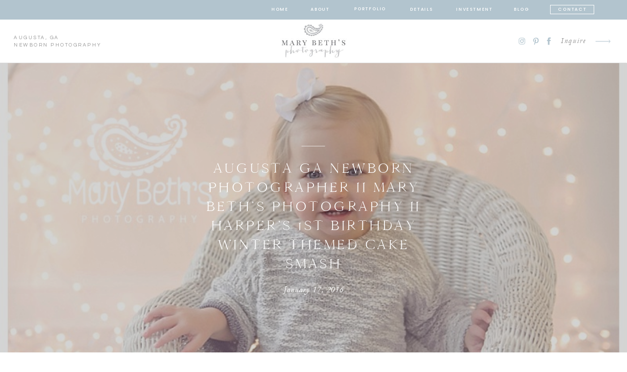

--- FILE ---
content_type: text/html; charset=UTF-8
request_url: https://marybethsphotography.com/augusta-ga-newborn-photographer-ii-mary-beths-photography-ii-harpers-1st-birthday-winter-themed-cake-smash/
body_size: 30402
content:
<!DOCTYPE html>
<html lang="en-US" class="d">
<head>
<link rel="stylesheet" type="text/css" href="//lib.showit.co/engine/2.6.4/showit.css" />
<meta name='robots' content='index, follow, max-image-preview:large, max-snippet:-1, max-video-preview:-1' />

	<!-- This site is optimized with the Yoast SEO Premium plugin v26.4 (Yoast SEO v26.4) - https://yoast.com/wordpress/plugins/seo/ -->
	<title>Augusta Ga Newborn Photographer II Mary Beth&#039;s Photography II Harper&#039;s 1st Birthday Winter Themed Cake Smash - Augusta GA Newborn Photographer | Mary Beth&#039;s Photography</title>
	<meta name="description" content="Augusta GA Newborn Photographer and Augusta GA Family Photographer specializing in Natural Light and In-Studio Portraits | Mary Beth&#039;s Photography, Augusta GA and surrounding area" />
	<link rel="canonical" href="https://marybethsphotography.com/augusta-ga-newborn-photographer-ii-mary-beths-photography-ii-harpers-1st-birthday-winter-themed-cake-smash/" />
	<meta property="og:locale" content="en_US" />
	<meta property="og:type" content="article" />
	<meta property="og:title" content="Augusta Ga Newborn Photographer II Mary Beth&#039;s Photography II Harper&#039;s 1st Birthday Winter Themed Cake Smash" />
	<meta property="og:description" content="Little Ms. Harper joined me for her Winter Themed Cake Smash! It was so much fun painting and planning this set! As some of you may know, I LOVE Winter!!" />
	<meta property="og:url" content="https://marybethsphotography.com/augusta-ga-newborn-photographer-ii-mary-beths-photography-ii-harpers-1st-birthday-winter-themed-cake-smash/" />
	<meta property="og:site_name" content="Augusta GA Newborn Photographer | Mary Beth&#039;s Photography" />
	<meta property="article:publisher" content="https://www.facebook.com/MaryBethsPhotography" />
	<meta property="article:published_time" content="2016-01-17T22:54:11+00:00" />
	<meta property="article:modified_time" content="2016-01-17T22:57:19+00:00" />
	<meta property="og:image" content="https://marybethsphotography.com/wp-content/uploads/2016/01/2016-01-17_0001.jpg" />
	<meta name="author" content="Mary Beth" />
	<meta name="twitter:card" content="summary_large_image" />
	<meta name="twitter:creator" content="@MaryBethsPhotog" />
	<meta name="twitter:site" content="@MaryBethsPhotog" />
	<meta name="twitter:label1" content="Written by" />
	<meta name="twitter:data1" content="Mary Beth" />
	<script type="application/ld+json" class="yoast-schema-graph">{"@context":"https://schema.org","@graph":[{"@type":"Article","@id":"https://marybethsphotography.com/augusta-ga-newborn-photographer-ii-mary-beths-photography-ii-harpers-1st-birthday-winter-themed-cake-smash/#article","isPartOf":{"@id":"https://marybethsphotography.com/augusta-ga-newborn-photographer-ii-mary-beths-photography-ii-harpers-1st-birthday-winter-themed-cake-smash/"},"author":{"name":"Mary Beth","@id":"https://marybethsphotography.com/#/schema/person/d1bbb1a448384dea082eddde5b31b845"},"headline":"Augusta Ga Newborn Photographer II Mary Beth&#8217;s Photography II Harper&#8217;s 1st Birthday Winter Themed Cake Smash","datePublished":"2016-01-17T22:54:11+00:00","dateModified":"2016-01-17T22:57:19+00:00","mainEntityOfPage":{"@id":"https://marybethsphotography.com/augusta-ga-newborn-photographer-ii-mary-beths-photography-ii-harpers-1st-birthday-winter-themed-cake-smash/"},"wordCount":116,"commentCount":0,"publisher":{"@id":"https://marybethsphotography.com/#organization"},"image":{"@id":"https://marybethsphotography.com/augusta-ga-newborn-photographer-ii-mary-beths-photography-ii-harpers-1st-birthday-winter-themed-cake-smash/#primaryimage"},"thumbnailUrl":"https://marybethsphotography.com/wp-content/uploads/2016/01/2016-01-17_0001.jpg","articleSection":["1st Birthday Portraits","Family Portraits","Newborn Portraits"],"inLanguage":"en-US","potentialAction":[{"@type":"CommentAction","name":"Comment","target":["https://marybethsphotography.com/augusta-ga-newborn-photographer-ii-mary-beths-photography-ii-harpers-1st-birthday-winter-themed-cake-smash/#respond"]}]},{"@type":"WebPage","@id":"https://marybethsphotography.com/augusta-ga-newborn-photographer-ii-mary-beths-photography-ii-harpers-1st-birthday-winter-themed-cake-smash/","url":"https://marybethsphotography.com/augusta-ga-newborn-photographer-ii-mary-beths-photography-ii-harpers-1st-birthday-winter-themed-cake-smash/","name":"Augusta Ga Newborn Photographer II Mary Beth's Photography II Harper's 1st Birthday Winter Themed Cake Smash - Augusta GA Newborn Photographer | Mary Beth&#039;s Photography","isPartOf":{"@id":"https://marybethsphotography.com/#website"},"primaryImageOfPage":{"@id":"https://marybethsphotography.com/augusta-ga-newborn-photographer-ii-mary-beths-photography-ii-harpers-1st-birthday-winter-themed-cake-smash/#primaryimage"},"image":{"@id":"https://marybethsphotography.com/augusta-ga-newborn-photographer-ii-mary-beths-photography-ii-harpers-1st-birthday-winter-themed-cake-smash/#primaryimage"},"thumbnailUrl":"https://marybethsphotography.com/wp-content/uploads/2016/01/2016-01-17_0001.jpg","datePublished":"2016-01-17T22:54:11+00:00","dateModified":"2016-01-17T22:57:19+00:00","description":"Augusta GA Newborn Photographer and Augusta GA Family Photographer specializing in Natural Light and In-Studio Portraits | Mary Beth's Photography, Augusta GA and surrounding area","breadcrumb":{"@id":"https://marybethsphotography.com/augusta-ga-newborn-photographer-ii-mary-beths-photography-ii-harpers-1st-birthday-winter-themed-cake-smash/#breadcrumb"},"inLanguage":"en-US","potentialAction":[{"@type":"ReadAction","target":["https://marybethsphotography.com/augusta-ga-newborn-photographer-ii-mary-beths-photography-ii-harpers-1st-birthday-winter-themed-cake-smash/"]}]},{"@type":"ImageObject","inLanguage":"en-US","@id":"https://marybethsphotography.com/augusta-ga-newborn-photographer-ii-mary-beths-photography-ii-harpers-1st-birthday-winter-themed-cake-smash/#primaryimage","url":"https://marybethsphotography.com/wp-content/uploads/2016/01/2016-01-17_0001.jpg","contentUrl":"https://marybethsphotography.com/wp-content/uploads/2016/01/2016-01-17_0001.jpg","width":800,"height":496,"caption":"Augusta GA First Birthday Portraits | Mary Beth's Photography | Augusta GA Newborn Photographer, Augusta GA Family Photography"},{"@type":"BreadcrumbList","@id":"https://marybethsphotography.com/augusta-ga-newborn-photographer-ii-mary-beths-photography-ii-harpers-1st-birthday-winter-themed-cake-smash/#breadcrumb","itemListElement":[{"@type":"ListItem","position":1,"name":"Home","item":"https://marybethsphotography.com/"},{"@type":"ListItem","position":2,"name":"BLOG","item":"https://marybethsphotography.com/blog/"},{"@type":"ListItem","position":3,"name":"1st Birthday Portraits","item":"https://marybethsphotography.com/category/1st-birthday-portraits/"},{"@type":"ListItem","position":4,"name":"Augusta Ga Newborn Photographer II Mary Beth&#8217;s Photography II Harper&#8217;s 1st Birthday Winter Themed Cake Smash"}]},{"@type":"WebSite","@id":"https://marybethsphotography.com/#website","url":"https://marybethsphotography.com/","name":"Mary Beth's Photography","description":"Newborn, Child and Family Photographer in an All-Natural Light Studio and On-Location in Augusta, GA, Evans, GA, Martinez, GA and Waynesboro, GA; Edgefield, SC, Aiken, SC and North Augusta, SC","publisher":{"@id":"https://marybethsphotography.com/#organization"},"potentialAction":[{"@type":"SearchAction","target":{"@type":"EntryPoint","urlTemplate":"https://marybethsphotography.com/?s={search_term_string}"},"query-input":{"@type":"PropertyValueSpecification","valueRequired":true,"valueName":"search_term_string"}}],"inLanguage":"en-US"},{"@type":"Organization","@id":"https://marybethsphotography.com/#organization","name":"Mary Beth's Photography","url":"https://marybethsphotography.com/","logo":{"@type":"ImageObject","inLanguage":"en-US","@id":"https://marybethsphotography.com/#/schema/logo/image/","url":"https://marybethsphotography.com/wp-content/uploads/2018/09/400pixels.jpg","contentUrl":"https://marybethsphotography.com/wp-content/uploads/2018/09/400pixels.jpg","width":400,"height":400,"caption":"Mary Beth's Photography"},"image":{"@id":"https://marybethsphotography.com/#/schema/logo/image/"},"sameAs":["https://www.facebook.com/MaryBethsPhotography","https://x.com/MaryBethsPhotog","https://www.instagram.com/marybethsphotography/","https://www.pinterest.com/marybethsphotog/","https://www.youtube.com/channel/UCH3thp9KfBcVx4I90kZw3mQ"]},{"@type":"Person","@id":"https://marybethsphotography.com/#/schema/person/d1bbb1a448384dea082eddde5b31b845","name":"Mary Beth","image":{"@type":"ImageObject","inLanguage":"en-US","@id":"https://marybethsphotography.com/#/schema/person/image/","url":"https://secure.gravatar.com/avatar/794784bb11239eee2106f6db3f5bedb3554e27a1026426a4255ccc618bd4a24c?s=96&d=mm&r=g","contentUrl":"https://secure.gravatar.com/avatar/794784bb11239eee2106f6db3f5bedb3554e27a1026426a4255ccc618bd4a24c?s=96&d=mm&r=g","caption":"Mary Beth"},"sameAs":["https://marybethsphotography.com"],"url":"https://marybethsphotography.com/author/marybethmarybethsphotography-com/"}]}</script>
	<!-- / Yoast SEO Premium plugin. -->


<link rel="alternate" type="application/rss+xml" title="Augusta GA Newborn Photographer | Mary Beth&#039;s Photography &raquo; Feed" href="https://marybethsphotography.com/feed/" />
<link rel="alternate" type="application/rss+xml" title="Augusta GA Newborn Photographer | Mary Beth&#039;s Photography &raquo; Comments Feed" href="https://marybethsphotography.com/comments/feed/" />
<script type="text/javascript">
/* <![CDATA[ */
window._wpemojiSettings = {"baseUrl":"https:\/\/s.w.org\/images\/core\/emoji\/16.0.1\/72x72\/","ext":".png","svgUrl":"https:\/\/s.w.org\/images\/core\/emoji\/16.0.1\/svg\/","svgExt":".svg","source":{"concatemoji":"https:\/\/marybethsphotography.com\/wp-includes\/js\/wp-emoji-release.min.js?ver=6.8.3"}};
/*! This file is auto-generated */
!function(s,n){var o,i,e;function c(e){try{var t={supportTests:e,timestamp:(new Date).valueOf()};sessionStorage.setItem(o,JSON.stringify(t))}catch(e){}}function p(e,t,n){e.clearRect(0,0,e.canvas.width,e.canvas.height),e.fillText(t,0,0);var t=new Uint32Array(e.getImageData(0,0,e.canvas.width,e.canvas.height).data),a=(e.clearRect(0,0,e.canvas.width,e.canvas.height),e.fillText(n,0,0),new Uint32Array(e.getImageData(0,0,e.canvas.width,e.canvas.height).data));return t.every(function(e,t){return e===a[t]})}function u(e,t){e.clearRect(0,0,e.canvas.width,e.canvas.height),e.fillText(t,0,0);for(var n=e.getImageData(16,16,1,1),a=0;a<n.data.length;a++)if(0!==n.data[a])return!1;return!0}function f(e,t,n,a){switch(t){case"flag":return n(e,"\ud83c\udff3\ufe0f\u200d\u26a7\ufe0f","\ud83c\udff3\ufe0f\u200b\u26a7\ufe0f")?!1:!n(e,"\ud83c\udde8\ud83c\uddf6","\ud83c\udde8\u200b\ud83c\uddf6")&&!n(e,"\ud83c\udff4\udb40\udc67\udb40\udc62\udb40\udc65\udb40\udc6e\udb40\udc67\udb40\udc7f","\ud83c\udff4\u200b\udb40\udc67\u200b\udb40\udc62\u200b\udb40\udc65\u200b\udb40\udc6e\u200b\udb40\udc67\u200b\udb40\udc7f");case"emoji":return!a(e,"\ud83e\udedf")}return!1}function g(e,t,n,a){var r="undefined"!=typeof WorkerGlobalScope&&self instanceof WorkerGlobalScope?new OffscreenCanvas(300,150):s.createElement("canvas"),o=r.getContext("2d",{willReadFrequently:!0}),i=(o.textBaseline="top",o.font="600 32px Arial",{});return e.forEach(function(e){i[e]=t(o,e,n,a)}),i}function t(e){var t=s.createElement("script");t.src=e,t.defer=!0,s.head.appendChild(t)}"undefined"!=typeof Promise&&(o="wpEmojiSettingsSupports",i=["flag","emoji"],n.supports={everything:!0,everythingExceptFlag:!0},e=new Promise(function(e){s.addEventListener("DOMContentLoaded",e,{once:!0})}),new Promise(function(t){var n=function(){try{var e=JSON.parse(sessionStorage.getItem(o));if("object"==typeof e&&"number"==typeof e.timestamp&&(new Date).valueOf()<e.timestamp+604800&&"object"==typeof e.supportTests)return e.supportTests}catch(e){}return null}();if(!n){if("undefined"!=typeof Worker&&"undefined"!=typeof OffscreenCanvas&&"undefined"!=typeof URL&&URL.createObjectURL&&"undefined"!=typeof Blob)try{var e="postMessage("+g.toString()+"("+[JSON.stringify(i),f.toString(),p.toString(),u.toString()].join(",")+"));",a=new Blob([e],{type:"text/javascript"}),r=new Worker(URL.createObjectURL(a),{name:"wpTestEmojiSupports"});return void(r.onmessage=function(e){c(n=e.data),r.terminate(),t(n)})}catch(e){}c(n=g(i,f,p,u))}t(n)}).then(function(e){for(var t in e)n.supports[t]=e[t],n.supports.everything=n.supports.everything&&n.supports[t],"flag"!==t&&(n.supports.everythingExceptFlag=n.supports.everythingExceptFlag&&n.supports[t]);n.supports.everythingExceptFlag=n.supports.everythingExceptFlag&&!n.supports.flag,n.DOMReady=!1,n.readyCallback=function(){n.DOMReady=!0}}).then(function(){return e}).then(function(){var e;n.supports.everything||(n.readyCallback(),(e=n.source||{}).concatemoji?t(e.concatemoji):e.wpemoji&&e.twemoji&&(t(e.twemoji),t(e.wpemoji)))}))}((window,document),window._wpemojiSettings);
/* ]]> */
</script>
<style id='wp-emoji-styles-inline-css' type='text/css'>

	img.wp-smiley, img.emoji {
		display: inline !important;
		border: none !important;
		box-shadow: none !important;
		height: 1em !important;
		width: 1em !important;
		margin: 0 0.07em !important;
		vertical-align: -0.1em !important;
		background: none !important;
		padding: 0 !important;
	}
</style>
<link rel='stylesheet' id='wp-block-library-css' href='https://marybethsphotography.com/wp-includes/css/dist/block-library/style.min.css?ver=6.8.3' type='text/css' media='all' />
<style id='classic-theme-styles-inline-css' type='text/css'>
/*! This file is auto-generated */
.wp-block-button__link{color:#fff;background-color:#32373c;border-radius:9999px;box-shadow:none;text-decoration:none;padding:calc(.667em + 2px) calc(1.333em + 2px);font-size:1.125em}.wp-block-file__button{background:#32373c;color:#fff;text-decoration:none}
</style>
<style id='global-styles-inline-css' type='text/css'>
:root{--wp--preset--aspect-ratio--square: 1;--wp--preset--aspect-ratio--4-3: 4/3;--wp--preset--aspect-ratio--3-4: 3/4;--wp--preset--aspect-ratio--3-2: 3/2;--wp--preset--aspect-ratio--2-3: 2/3;--wp--preset--aspect-ratio--16-9: 16/9;--wp--preset--aspect-ratio--9-16: 9/16;--wp--preset--color--black: #000000;--wp--preset--color--cyan-bluish-gray: #abb8c3;--wp--preset--color--white: #ffffff;--wp--preset--color--pale-pink: #f78da7;--wp--preset--color--vivid-red: #cf2e2e;--wp--preset--color--luminous-vivid-orange: #ff6900;--wp--preset--color--luminous-vivid-amber: #fcb900;--wp--preset--color--light-green-cyan: #7bdcb5;--wp--preset--color--vivid-green-cyan: #00d084;--wp--preset--color--pale-cyan-blue: #8ed1fc;--wp--preset--color--vivid-cyan-blue: #0693e3;--wp--preset--color--vivid-purple: #9b51e0;--wp--preset--gradient--vivid-cyan-blue-to-vivid-purple: linear-gradient(135deg,rgba(6,147,227,1) 0%,rgb(155,81,224) 100%);--wp--preset--gradient--light-green-cyan-to-vivid-green-cyan: linear-gradient(135deg,rgb(122,220,180) 0%,rgb(0,208,130) 100%);--wp--preset--gradient--luminous-vivid-amber-to-luminous-vivid-orange: linear-gradient(135deg,rgba(252,185,0,1) 0%,rgba(255,105,0,1) 100%);--wp--preset--gradient--luminous-vivid-orange-to-vivid-red: linear-gradient(135deg,rgba(255,105,0,1) 0%,rgb(207,46,46) 100%);--wp--preset--gradient--very-light-gray-to-cyan-bluish-gray: linear-gradient(135deg,rgb(238,238,238) 0%,rgb(169,184,195) 100%);--wp--preset--gradient--cool-to-warm-spectrum: linear-gradient(135deg,rgb(74,234,220) 0%,rgb(151,120,209) 20%,rgb(207,42,186) 40%,rgb(238,44,130) 60%,rgb(251,105,98) 80%,rgb(254,248,76) 100%);--wp--preset--gradient--blush-light-purple: linear-gradient(135deg,rgb(255,206,236) 0%,rgb(152,150,240) 100%);--wp--preset--gradient--blush-bordeaux: linear-gradient(135deg,rgb(254,205,165) 0%,rgb(254,45,45) 50%,rgb(107,0,62) 100%);--wp--preset--gradient--luminous-dusk: linear-gradient(135deg,rgb(255,203,112) 0%,rgb(199,81,192) 50%,rgb(65,88,208) 100%);--wp--preset--gradient--pale-ocean: linear-gradient(135deg,rgb(255,245,203) 0%,rgb(182,227,212) 50%,rgb(51,167,181) 100%);--wp--preset--gradient--electric-grass: linear-gradient(135deg,rgb(202,248,128) 0%,rgb(113,206,126) 100%);--wp--preset--gradient--midnight: linear-gradient(135deg,rgb(2,3,129) 0%,rgb(40,116,252) 100%);--wp--preset--font-size--small: 13px;--wp--preset--font-size--medium: 20px;--wp--preset--font-size--large: 36px;--wp--preset--font-size--x-large: 42px;--wp--preset--spacing--20: 0.44rem;--wp--preset--spacing--30: 0.67rem;--wp--preset--spacing--40: 1rem;--wp--preset--spacing--50: 1.5rem;--wp--preset--spacing--60: 2.25rem;--wp--preset--spacing--70: 3.38rem;--wp--preset--spacing--80: 5.06rem;--wp--preset--shadow--natural: 6px 6px 9px rgba(0, 0, 0, 0.2);--wp--preset--shadow--deep: 12px 12px 50px rgba(0, 0, 0, 0.4);--wp--preset--shadow--sharp: 6px 6px 0px rgba(0, 0, 0, 0.2);--wp--preset--shadow--outlined: 6px 6px 0px -3px rgba(255, 255, 255, 1), 6px 6px rgba(0, 0, 0, 1);--wp--preset--shadow--crisp: 6px 6px 0px rgba(0, 0, 0, 1);}:where(.is-layout-flex){gap: 0.5em;}:where(.is-layout-grid){gap: 0.5em;}body .is-layout-flex{display: flex;}.is-layout-flex{flex-wrap: wrap;align-items: center;}.is-layout-flex > :is(*, div){margin: 0;}body .is-layout-grid{display: grid;}.is-layout-grid > :is(*, div){margin: 0;}:where(.wp-block-columns.is-layout-flex){gap: 2em;}:where(.wp-block-columns.is-layout-grid){gap: 2em;}:where(.wp-block-post-template.is-layout-flex){gap: 1.25em;}:where(.wp-block-post-template.is-layout-grid){gap: 1.25em;}.has-black-color{color: var(--wp--preset--color--black) !important;}.has-cyan-bluish-gray-color{color: var(--wp--preset--color--cyan-bluish-gray) !important;}.has-white-color{color: var(--wp--preset--color--white) !important;}.has-pale-pink-color{color: var(--wp--preset--color--pale-pink) !important;}.has-vivid-red-color{color: var(--wp--preset--color--vivid-red) !important;}.has-luminous-vivid-orange-color{color: var(--wp--preset--color--luminous-vivid-orange) !important;}.has-luminous-vivid-amber-color{color: var(--wp--preset--color--luminous-vivid-amber) !important;}.has-light-green-cyan-color{color: var(--wp--preset--color--light-green-cyan) !important;}.has-vivid-green-cyan-color{color: var(--wp--preset--color--vivid-green-cyan) !important;}.has-pale-cyan-blue-color{color: var(--wp--preset--color--pale-cyan-blue) !important;}.has-vivid-cyan-blue-color{color: var(--wp--preset--color--vivid-cyan-blue) !important;}.has-vivid-purple-color{color: var(--wp--preset--color--vivid-purple) !important;}.has-black-background-color{background-color: var(--wp--preset--color--black) !important;}.has-cyan-bluish-gray-background-color{background-color: var(--wp--preset--color--cyan-bluish-gray) !important;}.has-white-background-color{background-color: var(--wp--preset--color--white) !important;}.has-pale-pink-background-color{background-color: var(--wp--preset--color--pale-pink) !important;}.has-vivid-red-background-color{background-color: var(--wp--preset--color--vivid-red) !important;}.has-luminous-vivid-orange-background-color{background-color: var(--wp--preset--color--luminous-vivid-orange) !important;}.has-luminous-vivid-amber-background-color{background-color: var(--wp--preset--color--luminous-vivid-amber) !important;}.has-light-green-cyan-background-color{background-color: var(--wp--preset--color--light-green-cyan) !important;}.has-vivid-green-cyan-background-color{background-color: var(--wp--preset--color--vivid-green-cyan) !important;}.has-pale-cyan-blue-background-color{background-color: var(--wp--preset--color--pale-cyan-blue) !important;}.has-vivid-cyan-blue-background-color{background-color: var(--wp--preset--color--vivid-cyan-blue) !important;}.has-vivid-purple-background-color{background-color: var(--wp--preset--color--vivid-purple) !important;}.has-black-border-color{border-color: var(--wp--preset--color--black) !important;}.has-cyan-bluish-gray-border-color{border-color: var(--wp--preset--color--cyan-bluish-gray) !important;}.has-white-border-color{border-color: var(--wp--preset--color--white) !important;}.has-pale-pink-border-color{border-color: var(--wp--preset--color--pale-pink) !important;}.has-vivid-red-border-color{border-color: var(--wp--preset--color--vivid-red) !important;}.has-luminous-vivid-orange-border-color{border-color: var(--wp--preset--color--luminous-vivid-orange) !important;}.has-luminous-vivid-amber-border-color{border-color: var(--wp--preset--color--luminous-vivid-amber) !important;}.has-light-green-cyan-border-color{border-color: var(--wp--preset--color--light-green-cyan) !important;}.has-vivid-green-cyan-border-color{border-color: var(--wp--preset--color--vivid-green-cyan) !important;}.has-pale-cyan-blue-border-color{border-color: var(--wp--preset--color--pale-cyan-blue) !important;}.has-vivid-cyan-blue-border-color{border-color: var(--wp--preset--color--vivid-cyan-blue) !important;}.has-vivid-purple-border-color{border-color: var(--wp--preset--color--vivid-purple) !important;}.has-vivid-cyan-blue-to-vivid-purple-gradient-background{background: var(--wp--preset--gradient--vivid-cyan-blue-to-vivid-purple) !important;}.has-light-green-cyan-to-vivid-green-cyan-gradient-background{background: var(--wp--preset--gradient--light-green-cyan-to-vivid-green-cyan) !important;}.has-luminous-vivid-amber-to-luminous-vivid-orange-gradient-background{background: var(--wp--preset--gradient--luminous-vivid-amber-to-luminous-vivid-orange) !important;}.has-luminous-vivid-orange-to-vivid-red-gradient-background{background: var(--wp--preset--gradient--luminous-vivid-orange-to-vivid-red) !important;}.has-very-light-gray-to-cyan-bluish-gray-gradient-background{background: var(--wp--preset--gradient--very-light-gray-to-cyan-bluish-gray) !important;}.has-cool-to-warm-spectrum-gradient-background{background: var(--wp--preset--gradient--cool-to-warm-spectrum) !important;}.has-blush-light-purple-gradient-background{background: var(--wp--preset--gradient--blush-light-purple) !important;}.has-blush-bordeaux-gradient-background{background: var(--wp--preset--gradient--blush-bordeaux) !important;}.has-luminous-dusk-gradient-background{background: var(--wp--preset--gradient--luminous-dusk) !important;}.has-pale-ocean-gradient-background{background: var(--wp--preset--gradient--pale-ocean) !important;}.has-electric-grass-gradient-background{background: var(--wp--preset--gradient--electric-grass) !important;}.has-midnight-gradient-background{background: var(--wp--preset--gradient--midnight) !important;}.has-small-font-size{font-size: var(--wp--preset--font-size--small) !important;}.has-medium-font-size{font-size: var(--wp--preset--font-size--medium) !important;}.has-large-font-size{font-size: var(--wp--preset--font-size--large) !important;}.has-x-large-font-size{font-size: var(--wp--preset--font-size--x-large) !important;}
:where(.wp-block-post-template.is-layout-flex){gap: 1.25em;}:where(.wp-block-post-template.is-layout-grid){gap: 1.25em;}
:where(.wp-block-columns.is-layout-flex){gap: 2em;}:where(.wp-block-columns.is-layout-grid){gap: 2em;}
:root :where(.wp-block-pullquote){font-size: 1.5em;line-height: 1.6;}
</style>
<link rel='stylesheet' id='pub-style-css' href='https://marybethsphotography.com/wp-content/themes/showit/pubs/qe8so3dytbcvo8vr6om2jw/20251220170537S57jrgv/assets/pub.css?ver=1766250344' type='text/css' media='all' />
<script type="text/javascript" src="https://marybethsphotography.com/wp-includes/js/jquery/jquery.min.js?ver=3.7.1" id="jquery-core-js"></script>
<script type="text/javascript" id="jquery-core-js-after">
/* <![CDATA[ */
$ = jQuery;
/* ]]> */
</script>
<script type="text/javascript" src="https://marybethsphotography.com/wp-content/themes/showit/pubs/qe8so3dytbcvo8vr6om2jw/20251220170537S57jrgv/assets/pub.js?ver=1766250344" id="pub-script-js"></script>
<link rel="https://api.w.org/" href="https://marybethsphotography.com/wp-json/" /><link rel="alternate" title="JSON" type="application/json" href="https://marybethsphotography.com/wp-json/wp/v2/posts/1746" /><link rel="EditURI" type="application/rsd+xml" title="RSD" href="https://marybethsphotography.com/xmlrpc.php?rsd" />
<link rel='shortlink' href='https://marybethsphotography.com/?p=1746' />
<link rel="alternate" title="oEmbed (JSON)" type="application/json+oembed" href="https://marybethsphotography.com/wp-json/oembed/1.0/embed?url=https%3A%2F%2Fmarybethsphotography.com%2Faugusta-ga-newborn-photographer-ii-mary-beths-photography-ii-harpers-1st-birthday-winter-themed-cake-smash%2F" />
<link rel="alternate" title="oEmbed (XML)" type="text/xml+oembed" href="https://marybethsphotography.com/wp-json/oembed/1.0/embed?url=https%3A%2F%2Fmarybethsphotography.com%2Faugusta-ga-newborn-photographer-ii-mary-beths-photography-ii-harpers-1st-birthday-winter-themed-cake-smash%2F&#038;format=xml" />
<link rel="icon" href="https://marybethsphotography.com/wp-content/uploads/2019/02/faviconMarybeth.png" sizes="32x32" />
<link rel="icon" href="https://marybethsphotography.com/wp-content/uploads/2019/02/faviconMarybeth.png" sizes="192x192" />
<link rel="apple-touch-icon" href="https://marybethsphotography.com/wp-content/uploads/2019/02/faviconMarybeth.png" />
<meta name="msapplication-TileImage" content="https://marybethsphotography.com/wp-content/uploads/2019/02/faviconMarybeth.png" />

<meta charset="UTF-8" />
<meta name="viewport" content="width=device-width, initial-scale=1" />
<link rel="icon" type="image/png" href="//static.showit.co/200/m3d1BOcuQgG40xn_yQs9CA/196690/mbp_favicon.png" />
<link rel="preconnect" href="https://static.showit.co" />

<link rel="preconnect" href="https://fonts.googleapis.com">
<link rel="preconnect" href="https://fonts.gstatic.com" crossorigin>
<link href="https://fonts.googleapis.com/css?family=Poppins:500|Questrial:regular|Libre+Baskerville:regular" rel="stylesheet" type="text/css"/>
<style>
@font-face{font-family:Garamond Italic;src:url('//static.showit.co/file/bFNpHHnxQA-Z_Am468QxRA/shared/garamond-italic.woff');}
@font-face{font-family:Cammron Regular;src:url('//static.showit.co/file/58SrHGG6QfOIlYoT3RQl-w/shared/cammron-regular.woff');}
@font-face{font-family:Blackstone Regular;src:url('//static.showit.co/file/8VbRpAGwSQex3-RXZfSUsA/shared/blackstoneregular.woff');}
@font-face{font-family:Cammron LIght;src:url('//static.showit.co/file/XPkbRfD8Q3GhUm0uCHYq6g/shared/cammron-light.woff');}
</style>
<script id="init_data" type="application/json">
{"mobile":{"w":320,"defaultTrIn":{"type":"fade","duration":1},"defaultTrOut":{"type":"fade","duration":1},"bgMediaType":"none","bgFillType":"color","bgColor":"colors-7"},"desktop":{"w":1200,"defaultTrIn":{"type":"fade"},"defaultTrOut":{"type":"fade"},"bgColor":"colors-7","bgMediaType":"none","bgFillType":"color"},"sid":"qe8so3dytbcvo8vr6om2jw","break":768,"assetURL":"//static.showit.co","contactFormId":"196690/332250","cfAction":"aHR0cHM6Ly9jbGllbnRzZXJ2aWNlLnNob3dpdC5jby9jb250YWN0Zm9ybQ==","sgAction":"aHR0cHM6Ly9jbGllbnRzZXJ2aWNlLnNob3dpdC5jby9zb2NpYWxncmlk","blockData":[{"slug":"gtm-code","visible":"a","states":[],"d":{"h":1,"w":1200,"bgFillType":"color","bgColor":"colors-7","bgMediaType":"none"},"m":{"h":1,"w":320,"bgFillType":"color","bgColor":"colors-7","bgMediaType":"none"}},{"slug":"sticky-desktop-menu","visible":"d","states":[],"d":{"h":40,"w":1200,"locking":{"side":"st"},"bgFillType":"color","bgColor":"colors-2","bgMediaType":"none"},"m":{"h":200,"w":320,"bgFillType":"color","bgColor":"colors-7","bgMediaType":"none"}},{"slug":"mobile-menu","visible":"m","states":[],"d":{"h":0,"w":1200,"bgFillType":"color","bgColor":"#000000:0","bgMediaType":"none"},"m":{"h":500,"w":320,"locking":{"side":"t"},"nature":"wH","trIn":{"type":"fade","duration":0.5,"direction":"none"},"trOut":{"type":"fade","duration":0.5,"direction":"none"},"stateTrIn":{"type":"fade","duration":0.2,"direction":"none"},"stateTrOut":{"type":"fade","duration":0.2,"direction":"none"},"bgFillType":"color","bgColor":"#000000:0","bgMediaType":"none","tr":{"in":{"cl":"fadeIn","d":0.5,"dl":"0"},"out":{"cl":"fadeOut","d":0.5,"dl":"0"}}}},{"slug":"mobile-menu-closed","visible":"m","states":[],"d":{"h":400,"w":1200,"bgFillType":"color","bgColor":"#000000:0","bgMediaType":"none"},"m":{"h":72,"w":320,"locking":{"side":"st","scrollOffset":1},"bgFillType":"color","bgColor":"colors-7","bgMediaType":"none"}},{"slug":"desktop-menu","visible":"d","states":[],"d":{"h":89,"w":1200,"bgFillType":"color","bgColor":"colors-7","bgMediaType":"none"},"m":{"h":166,"w":320,"bgFillType":"color","bgColor":"#FFFFFF","bgMediaType":"none"}},{"slug":"post-title","visible":"a","states":[],"d":{"h":445,"w":1200,"nature":"dH","bgFillType":"color","bgColor":"colors-0","bgMediaType":"none"},"m":{"h":292,"w":320,"nature":"dH","bgFillType":"color","bgColor":"colors-0","bgMediaType":"none"}},{"slug":"blog-sidebar","visible":"d","states":[],"d":{"h":18,"w":1200,"nature":"dH","bgFillType":"color","bgColor":"#000000:0","bgMediaType":"none"},"m":{"h":1243,"w":320,"nature":"dH","bgFillType":"color","bgColor":"#000000:0","bgMediaType":"none"}},{"slug":"post-content","visible":"a","states":[],"d":{"h":1261,"w":1200,"nature":"dH","bgFillType":"color","bgColor":"colors-7","bgMediaType":"none"},"m":{"h":2115,"w":320,"nature":"dH","bgFillType":"color","bgColor":"colors-7","bgMediaType":"none"}},{"slug":"post-comments","visible":"a","states":[],"d":{"h":67,"w":1200,"bgFillType":"color","bgColor":"colors-7","bgMediaType":"none"},"m":{"h":60,"w":320,"bgFillType":"color","bgColor":"colors-7","bgMediaType":"none"}},{"slug":"comments","visible":"a","states":[],"d":{"h":58,"w":1200,"nature":"dH","bgFillType":"color","bgColor":"colors-7","bgMediaType":"none"},"m":{"h":53,"w":320,"nature":"dH","bgFillType":"color","bgColor":"colors-7","bgMediaType":"none"}},{"slug":"comment-form","visible":"a","states":[],"d":{"h":192,"w":1200,"nature":"dH","bgFillType":"color","bgColor":"colors-7","bgMediaType":"none"},"m":{"h":45,"w":320,"nature":"dH","bgFillType":"color","bgColor":"colors-7","bgMediaType":"none"}},{"slug":"pagination","visible":"a","states":[],"d":{"h":174,"w":1200,"bgFillType":"color","bgColor":"colors-7","bgMediaType":"none"},"m":{"h":179,"w":320,"bgFillType":"color","bgColor":"colors-7","bgMediaType":"none"}},{"slug":"top-posts","visible":"a","states":[{"d":{"bgFillType":"color","bgColor":"#000000:0","bgMediaType":"none"},"m":{"bgFillType":"color","bgColor":"#000000:0","bgMediaType":"none"},"slug":"view-1"},{"d":{"bgFillType":"color","bgColor":"#000000:0","bgMediaType":"none"},"m":{"bgFillType":"color","bgColor":"#000000:0","bgMediaType":"none"},"slug":"view-2"},{"d":{"bgFillType":"color","bgColor":"#000000:0","bgMediaType":"none"},"m":{"bgFillType":"color","bgColor":"#000000:0","bgMediaType":"none"},"slug":"view-3"}],"d":{"h":724,"w":1200,"nature":"dH","bgFillType":"color","bgColor":"colors-6","bgMediaType":"none"},"m":{"h":1501,"w":320,"nature":"dH","bgFillType":"color","bgColor":"colors-6","bgMediaType":"none"},"wpPostLookup":true,"stateTrans":[{},{},{}]},{"slug":"category-index","visible":"a","states":[],"d":{"h":686,"w":1200,"bgFillType":"color","bgColor":"colors-3","bgMediaType":"none"},"m":{"h":1109,"w":320,"bgFillType":"color","bgColor":"colors-3","bgMediaType":"none"}},{"slug":"blog-mobile-bio-area","visible":"m","states":[],"d":{"h":10,"w":1200,"nature":"dH","bgFillType":"color","bgColor":"#000000:0","bgMediaType":"none"},"m":{"h":730,"w":320,"nature":"dH","bgFillType":"color","bgColor":"colors-6","bgMediaType":"none"}},{"slug":"blog-mobile-sidebar","visible":"m","states":[],"d":{"h":10,"w":1200,"nature":"dH","bgFillType":"color","bgColor":"#000000:0","bgMediaType":"none"},"m":{"h":560,"w":320,"nature":"dH","bgFillType":"color","bgColor":"colors-6","bgMediaType":"none"}},{"slug":"free-download","visible":"d","states":[],"d":{"h":792,"w":1200,"bgFillType":"color","bgColor":"colors-7","bgMediaType":"none"},"m":{"h":716,"w":320,"bgFillType":"color","bgColor":"colors-7","bgMediaType":"none"}},{"slug":"footer","visible":"a","states":[],"d":{"h":459,"w":1200,"bgFillType":"color","bgColor":"colors-7","bgMediaType":"none"},"m":{"h":654,"w":320,"bgFillType":"color","bgColor":"colors-7","bgMediaType":"none"}},{"slug":"instagram","visible":"a","states":[],"d":{"h":260,"w":1200,"bgFillType":"color","bgColor":"colors-7","bgMediaType":"none"},"m":{"h":320,"w":320,"bgFillType":"color","bgColor":"colors-7","bgMediaType":"none"}},{"slug":"site-credit","visible":"a","states":[],"d":{"h":35,"w":1200,"locking":{"side":"st"},"bgFillType":"color","bgColor":"colors-2","bgMediaType":"none"},"m":{"h":61,"w":320,"locking":{},"bgFillType":"color","bgColor":"colors-2","bgMediaType":"none"}}],"elementData":[{"type":"iframe","visible":"a","id":"gtm-code_0","blockId":"gtm-code","m":{"x":48,"y":0,"w":224,"h":0.7,"a":0},"d":{"x":360,"y":0,"w":480,"h":0.4,"a":0}},{"type":"text","visible":"d","id":"sticky-desktop-menu_0","blockId":"sticky-desktop-menu","m":{"x":94.999,"y":462.5,"w":128.003,"h":17.003,"a":0},"d":{"x":513,"y":11,"w":37,"h":18,"a":0}},{"type":"text","visible":"d","id":"sticky-desktop-menu_1","blockId":"sticky-desktop-menu","m":{"x":94.999,"y":462.5,"w":128.003,"h":17.003,"a":0},"d":{"x":591,"y":11,"w":45,"h":18,"a":0}},{"type":"text","visible":"d","id":"sticky-desktop-menu_2","blockId":"sticky-desktop-menu","m":{"x":94.999,"y":462.5,"w":128.003,"h":17.003,"a":0},"d":{"x":683,"y":10,"w":65,"h":18,"a":0}},{"type":"text","visible":"d","id":"sticky-desktop-menu_3","blockId":"sticky-desktop-menu","m":{"x":94.999,"y":462.5,"w":128.003,"h":17.003,"a":0},"d":{"x":780,"y":11,"w":81,"h":18,"a":0}},{"type":"text","visible":"d","id":"sticky-desktop-menu_4","blockId":"sticky-desktop-menu","m":{"x":94.999,"y":462.5,"w":128.003,"h":17.003,"a":0},"d":{"x":1007,"y":11,"w":36,"h":18,"a":0}},{"type":"simple","visible":"a","id":"sticky-desktop-menu_5","blockId":"sticky-desktop-menu","m":{"x":48,"y":30,"w":224,"h":140,"a":0},"d":{"x":1083,"y":10,"w":90,"h":19,"a":0}},{"type":"text","visible":"d","id":"sticky-desktop-menu_6","blockId":"sticky-desktop-menu","m":{"x":94.999,"y":462.5,"w":128.003,"h":17.003,"a":0},"d":{"x":1086,"y":11,"w":85,"h":18,"a":0}},{"type":"text","visible":"d","id":"sticky-desktop-menu_7","blockId":"sticky-desktop-menu","m":{"x":94.999,"y":462.5,"w":128.003,"h":17.003,"a":0},"d":{"x":888,"y":11,"w":81,"h":18,"a":0}},{"type":"simple","visible":"a","id":"mobile-menu_0","blockId":"mobile-menu","m":{"x":0,"y":0,"w":259,"h":500,"a":0,"lockV":"s"},"d":{"x":360,"y":0,"w":480,"h":0,"a":0}},{"type":"line","visible":"a","id":"mobile-menu_1","blockId":"mobile-menu","m":{"x":36,"y":131,"w":40,"a":0},"d":{"x":585,"y":353,"w":48,"h":1,"a":0}},{"type":"icon","visible":"a","id":"mobile-menu_2","blockId":"mobile-menu","m":{"x":202,"y":266,"w":18,"h":20,"a":0},"d":{"x":977,"y":35,"w":17,"h":18,"a":0,"lockH":"r"}},{"type":"icon","visible":"a","id":"mobile-menu_3","blockId":"mobile-menu","m":{"x":203,"y":304,"w":17,"h":17,"a":0},"d":{"x":1008,"y":37,"w":12,"h":15,"a":0,"lockH":"r"}},{"type":"icon","visible":"a","id":"mobile-menu_4","blockId":"mobile-menu","m":{"x":199,"y":335,"w":24,"h":22,"a":0},"d":{"x":1029,"y":34,"w":23,"h":20,"a":0,"lockH":"r"}},{"type":"icon","visible":"m","id":"mobile-menu_5","blockId":"mobile-menu","m":{"x":224,"y":9,"w":26,"h":26,"a":0,"lockV":"t"},"d":{"x":575,"y":78,"w":100,"h":100,"a":0},"pc":[{"type":"hide","block":"mobile-menu"}]},{"type":"text","visible":"a","id":"mobile-menu_6","blockId":"mobile-menu","m":{"x":36,"y":164,"w":128,"h":17,"a":0},"d":{"x":282,"y":87,"w":42,"h":18,"a":0},"pc":[{"type":"hide","block":"mobile-menu"}]},{"type":"text","visible":"a","id":"mobile-menu_7","blockId":"mobile-menu","m":{"x":36,"y":200,"w":128,"h":17,"a":0},"d":{"x":369,"y":87,"w":52,"h":18,"a":0},"pc":[{"type":"hide","block":"mobile-menu"}]},{"type":"text","visible":"a","id":"mobile-menu_8","blockId":"mobile-menu","m":{"x":36,"y":236,"w":128,"h":17,"a":0},"d":{"x":467,"y":87,"w":88,"h":18,"a":0},"pc":[{"type":"hide","block":"mobile-menu"}]},{"type":"text","visible":"a","id":"mobile-menu_9","blockId":"mobile-menu","m":{"x":36,"y":272,"w":128,"h":17,"a":0},"d":{"x":600,"y":87,"w":112,"h":18,"a":0}},{"type":"text","visible":"a","id":"mobile-menu_10","blockId":"mobile-menu","m":{"x":36,"y":341,"w":128,"h":17,"a":0},"d":{"x":876,"y":87,"w":42,"h":18,"a":0},"pc":[{"type":"hide","block":"mobile-menu"}]},{"type":"text","visible":"a","id":"mobile-menu_11","blockId":"mobile-menu","m":{"x":36,"y":377,"w":128,"h":17,"a":0},"d":{"x":876,"y":87,"w":42,"h":18,"a":0},"pc":[{"type":"hide","block":"mobile-menu"}]},{"type":"simple","visible":"a","id":"mobile-menu_12","blockId":"mobile-menu","m":{"x":32,"y":417,"w":188,"h":44,"a":0},"d":{"x":360,"y":0,"w":480,"h":0,"a":0}},{"type":"icon","visible":"a","id":"mobile-menu_13","blockId":"mobile-menu","m":{"x":158,"y":414,"w":50,"h":50,"a":0},"d":{"x":1123,"y":15,"w":56,"h":59,"a":0,"lockH":"r"},"pc":[{"type":"hide","block":"mobile-menu"}]},{"type":"text","visible":"a","id":"mobile-menu_14","blockId":"mobile-menu","m":{"x":54,"y":431,"w":129,"h":17,"a":0},"d":{"x":876,"y":87,"w":42,"h":18,"a":0},"pc":[{"type":"hide","block":"mobile-menu"}]},{"type":"graphic","visible":"a","id":"mobile-menu_15","blockId":"mobile-menu","m":{"x":50,"y":22,"w":159,"h":90,"a":0},"d":{"x":600,"y":0,"w":0,"h":0,"a":0},"c":{"key":"2fbcb_zoT_GsaICytzsohw/196690/mbp_logo_white_0119_f.png","aspect_ratio":1.78191}},{"type":"text","visible":"a","id":"mobile-menu_16","blockId":"mobile-menu","m":{"x":36,"y":306,"w":128,"h":17,"a":0},"d":{"x":600,"y":87,"w":112,"h":18,"a":0}},{"type":"icon","visible":"a","id":"mobile-menu-closed_0","blockId":"mobile-menu-closed","m":{"x":288,"y":15,"w":18,"h":20,"a":0},"d":{"x":550,"y":150,"w":100,"h":100,"a":0},"pc":[{"type":"show","block":"mobile-menu"}]},{"type":"line","visible":"a","id":"mobile-menu-closed_1","blockId":"mobile-menu-closed","m":{"x":0,"y":72,"w":320,"a":0},"d":{"x":585,"y":353,"w":48,"h":1,"a":0}},{"type":"graphic","visible":"a","id":"mobile-menu-closed_2","blockId":"mobile-menu-closed","m":{"x":112,"y":10,"w":97,"h":53,"a":0},"d":{"x":351,"y":60,"w":499,"h":280,"a":0},"c":{"key":"7kVfKL67Tri3JTAnUrLLCg/196690/mbp_logo_0119_f-1.jpg","aspect_ratio":1.78191}},{"type":"line","visible":"d","id":"desktop-menu_0","blockId":"desktop-menu","m":{"x":0,"y":10,"w":320,"a":0},"d":{"x":0,"y":88,"w":1200,"h":1,"a":0,"lockH":"s"}},{"type":"text","visible":"a","id":"desktop-menu_1","blockId":"desktop-menu","m":{"x":28,"y":248,"w":195,"h":28,"a":0},"d":{"x":28,"y":30,"w":185,"h":30,"a":0,"lockH":"l"}},{"type":"icon","visible":"a","id":"desktop-menu_2","blockId":"desktop-menu","m":{"x":135,"y":58,"w":50,"h":50,"a":0},"d":{"x":977,"y":35,"w":17,"h":18,"a":0,"lockH":"r"}},{"type":"icon","visible":"a","id":"desktop-menu_3","blockId":"desktop-menu","m":{"x":135,"y":58,"w":50,"h":50,"a":0},"d":{"x":1008,"y":37,"w":12,"h":15,"a":0,"lockH":"r"}},{"type":"icon","visible":"a","id":"desktop-menu_4","blockId":"desktop-menu","m":{"x":135,"y":58,"w":50,"h":50,"a":0},"d":{"x":1029,"y":34,"w":23,"h":20,"a":0,"lockH":"r"}},{"type":"text","visible":"a","id":"desktop-menu_5","blockId":"desktop-menu","m":{"x":72,"y":103,"w":131,"h":35,"a":0},"d":{"x":1055,"y":31,"w":67,"h":27,"a":0,"lockH":"r"}},{"type":"icon","visible":"a","id":"desktop-menu_6","blockId":"desktop-menu","m":{"x":136,"y":473,"w":50,"h":50,"a":-90},"d":{"x":1123,"y":15,"w":56,"h":59,"a":0,"lockH":"r"}},{"type":"graphic","visible":"a","id":"desktop-menu_7","blockId":"desktop-menu","m":{"x":48,"y":20,"w":224,"h":126,"a":0},"d":{"x":532,"y":6,"w":136,"h":74,"a":0},"c":{"key":"7kVfKL67Tri3JTAnUrLLCg/196690/mbp_logo_0119_f-1.jpg","aspect_ratio":1.78191}},{"type":"graphic","visible":"a","id":"post-title_0","blockId":"post-title","m":{"x":0,"y":0,"w":320,"h":292,"a":0,"o":80},"d":{"x":0,"y":0,"w":1200,"h":445,"a":0,"o":75,"lockH":"s","lockV":"s"},"c":{"key":"6JyBIPO9Q22Q5rHQSXxG3Q/196690/augusta_ga_newborn_photographer_0028.jpg","aspect_ratio":1.49626}},{"type":"text","visible":"a","id":"post-title_1","blockId":"post-title","m":{"x":20,"y":108,"w":281,"h":56,"a":0},"d":{"x":345,"y":195,"w":511,"h":73,"a":0}},{"type":"text","visible":"a","id":"post-title_2","blockId":"post-title","m":{"x":36,"y":194,"w":249,"h":23,"a":0,"lockV":"b"},"d":{"x":476,"y":288,"w":249,"h":23,"a":0,"lockV":"b"}},{"type":"line","visible":"a","id":"post-title_3","blockId":"post-title","m":{"x":145,"y":77,"w":30,"a":0},"d":{"x":576,"y":169,"w":48,"h":1,"a":0}},{"type":"line","visible":"d","id":"blog-sidebar_0","blockId":"blog-sidebar","m":{"x":142,"y":79,"w":36,"a":0},"d":{"x":1019,"y":397,"w":40,"h":1,"a":0}},{"type":"line","visible":"d","id":"blog-sidebar_1","blockId":"blog-sidebar","m":{"x":142,"y":79,"w":36,"a":0},"d":{"x":1019,"y":1003,"w":36,"h":1,"a":0}},{"type":"text","visible":"a","id":"blog-sidebar_2","blockId":"blog-sidebar","m":{"x":60,"y":379,"w":201,"h":20,"a":0},"d":{"x":939,"y":361,"w":194,"h":17,"a":0}},{"type":"graphic","visible":"a","id":"blog-sidebar_3","blockId":"blog-sidebar","m":{"x":50,"y":56,"w":220,"h":290,"a":0},"d":{"x":945,"y":86,"w":181,"h":245,"a":0,"gs":{"s":100}},"c":{"key":"TAoXoCrDRiWXrhCxy2Hkgg/196690/img_9881-scaled-e1592255057716.jpg","aspect_ratio":0.82067}},{"type":"text","visible":"a","id":"blog-sidebar_4","blockId":"blog-sidebar","m":{"x":48,"y":427,"w":224,"h":84,"a":0},"d":{"x":939,"y":420,"w":197,"h":110,"a":0}},{"type":"text","visible":"a","id":"blog-sidebar_5","blockId":"blog-sidebar","m":{"x":76,"y":531,"w":130,"h":16,"a":0},"d":{"x":970,"y":553,"w":97,"h":23,"a":0}},{"type":"icon","visible":"a","id":"blog-sidebar_6","blockId":"blog-sidebar","m":{"x":185,"y":514,"w":50,"h":50,"a":0},"d":{"x":1061,"y":538,"w":47,"h":47,"a":0}},{"type":"icon","visible":"a","id":"blog-sidebar_7","blockId":"blog-sidebar","m":{"x":198,"y":578,"w":13,"h":13,"a":0},"d":{"x":1047,"y":606,"w":13.013,"h":12.015,"a":0}},{"type":"icon","visible":"a","id":"blog-sidebar_8","blockId":"blog-sidebar","m":{"x":169,"y":575,"w":17,"h":18,"a":0},"d":{"x":1076,"y":604,"w":17,"h":16,"a":0}},{"type":"icon","visible":"a","id":"blog-sidebar_9","blockId":"blog-sidebar","m":{"x":138,"y":575,"w":17,"h":18,"a":0},"d":{"x":1014,"y":604,"w":16.599,"h":15.622,"a":0}},{"type":"icon","visible":"a","id":"blog-sidebar_10","blockId":"blog-sidebar","m":{"x":110,"y":575,"w":17,"h":18,"a":0},"d":{"x":984,"y":604,"w":16.599,"h":15.622,"a":0}},{"type":"simple","visible":"a","id":"blog-sidebar_11","blockId":"blog-sidebar","m":{"x":48,"y":627,"w":224,"h":46,"a":0},"d":{"x":948,"y":671,"w":179,"h":36.003,"a":0}},{"type":"text","visible":"a","id":"blog-sidebar_12","blockId":"blog-sidebar","m":{"x":64,"y":641,"w":194,"h":24,"a":0},"d":{"x":961,"y":679,"w":158.013,"h":20.006,"a":0}},{"type":"graphic","visible":"a","id":"blog-sidebar_13","blockId":"blog-sidebar","m":{"x":35,"y":715,"w":250,"h":193,"a":0,"trIn":{"cl":"fadeIn","d":"0.5","dl":"0"}},"d":{"x":925,"y":771,"w":224,"h":163,"a":0,"trIn":{"cl":"fadeIn","d":"0.5","dl":"0"}},"c":{"key":"pv93zSBmQbugmrX429ugUg/196690/ella_rose_62a.jpg","aspect_ratio":1.24023}},{"type":"text","visible":"a","id":"blog-sidebar_14","blockId":"blog-sidebar","m":{"x":63,"y":930,"w":195,"h":28,"a":0},"d":{"x":939,"y":972,"w":197,"h":22,"a":0}},{"type":"text","visible":"a","id":"blog-sidebar_15","blockId":"blog-sidebar","m":{"x":28,"y":978,"w":264,"h":68,"a":0},"d":{"x":916,"y":1025,"w":242,"h":48,"a":0}},{"type":"text","visible":"a","id":"blog-sidebar_16","blockId":"blog-sidebar","m":{"x":51,"y":1043,"w":218,"h":74,"a":0},"d":{"x":932,"y":1090,"w":211,"h":64,"a":0}},{"type":"simple","visible":"a","id":"blog-sidebar_17","blockId":"blog-sidebar","m":{"x":67,"y":1135,"w":186,"h":44,"a":0},"d":{"x":961,"y":1187,"w":153,"h":48,"a":0}},{"type":"text","visible":"a","id":"blog-sidebar_18","blockId":"blog-sidebar","m":{"x":80,"y":1149,"w":160,"h":16,"a":0},"d":{"x":946,"y":1201,"w":183,"h":18,"a":0}},{"type":"text","visible":"a","id":"post-content_0","blockId":"post-content","m":{"x":25,"y":33,"w":270,"h":1603,"a":0},"d":{"x":98,"y":59,"w":700,"h":1105,"a":0}},{"type":"line","visible":"a","id":"post-comments_0","blockId":"post-comments","m":{"x":27,"y":48,"w":267,"a":0},"d":{"x":100,"y":14,"w":700,"h":1,"a":0}},{"type":"text","visible":"a","id":"post-comments_1","blockId":"post-comments","m":{"x":28,"y":19,"w":108,"h":22,"a":0},"d":{"x":100,"y":34,"w":262.008,"h":18.018,"a":0},"pc":[{"type":"show","block":"comments"}]},{"type":"text","visible":"a","id":"post-comments_2","blockId":"post-comments","m":{"x":152,"y":19,"w":139,"h":22,"a":0},"d":{"x":540,"y":34,"w":262,"h":21,"a":0},"pc":[{"type":"show","block":"comment-form"}]},{"type":"text","visible":"a","id":"comments_0","blockId":"comments","m":{"x":27,"y":6,"w":267,"h":41,"a":0},"d":{"x":100,"y":16,"w":698,"h":27,"a":0}},{"type":"text","visible":"a","id":"comment-form_0","blockId":"comment-form","m":{"x":27,"y":5,"w":267,"h":15,"a":0},"d":{"x":130,"y":15,"w":670,"h":42,"a":0}},{"type":"text","visible":"a","id":"pagination_0","blockId":"pagination","m":{"x":34,"y":30,"w":253,"h":27,"a":0},"d":{"x":25,"y":107,"w":405,"h":26,"a":0,"lockH":"l"}},{"type":"text","visible":"a","id":"pagination_1","blockId":"pagination","m":{"x":34,"y":83,"w":253,"h":27,"a":0},"d":{"x":715,"y":109,"w":461,"h":28,"a":0,"lockH":"r"}},{"type":"line","visible":"a","id":"pagination_2","blockId":"pagination","m":{"x":0,"y":5,"w":320,"a":0},"d":{"x":0,"y":85,"w":1200,"h":1,"a":0,"lockH":"s"}},{"type":"text","visible":"a","id":"pagination_3","blockId":"pagination","m":{"x":58,"y":140,"w":205,"h":17,"a":0},"d":{"x":513,"y":112,"w":175,"h":18,"a":0}},{"type":"line","visible":"m","id":"pagination_4","blockId":"pagination","m":{"x":145,"y":71,"w":30,"a":0},"d":{"x":0,"y":2,"w":1200,"h":1,"a":0,"lockH":"s"}},{"type":"line","visible":"m","id":"pagination_5","blockId":"pagination","m":{"x":145,"y":122,"w":30,"a":0},"d":{"x":0,"y":2,"w":1200,"h":1,"a":0,"lockH":"s"}},{"type":"text","visible":"a","id":"top-posts_0","blockId":"top-posts","m":{"x":49,"y":47,"w":223,"h":21,"a":0},"d":{"x":454,"y":95,"w":292,"h":23,"a":0}},{"type":"line","visible":"a","id":"top-posts_1","blockId":"top-posts","m":{"x":145,"y":79,"w":30,"a":0},"d":{"x":585,"y":135,"w":30,"h":1,"a":0}},{"type":"text","visible":"a","id":"top-posts_view-1_0","blockId":"top-posts","m":{"x":57,"y":442,"w":207,"h":29,"a":0},"d":{"x":102,"y":528,"w":236,"h":24,"a":0}},{"type":"text","visible":"a","id":"top-posts_view-1_1","blockId":"top-posts","m":{"x":34,"y":466,"w":253,"h":27,"a":0},"d":{"x":76,"y":555,"w":288,"h":30,"a":0}},{"type":"graphic","visible":"a","id":"top-posts_view-1_2","blockId":"top-posts","m":{"x":48,"y":113,"w":224,"h":301,"a":0},"d":{"x":94,"y":175,"w":253,"h":328,"a":0},"c":{"key":"q2oV-KzESZassnCSbM3oSw/shared/lauren-fair-photography-best-of-2019-luxury-film-destination-wedding-photographer_0175.jpg","aspect_ratio":0.74372}},{"type":"graphic","visible":"a","id":"top-posts_view-2_0","blockId":"top-posts","m":{"x":48,"y":551,"w":224,"h":301,"a":0,"lockV":"b"},"d":{"x":474,"y":175,"w":253,"h":328,"a":0},"c":{"key":"KJFSJVopRQSCD8jiefQisQ/shared/lauren-fair-photography-best-of-2019-luxury-film-destination-wedding-photographer_0410.jpg","aspect_ratio":0.74372}},{"type":"text","visible":"a","id":"top-posts_view-2_1","blockId":"top-posts","m":{"x":57,"y":879,"w":207,"h":15,"a":0,"lockV":"b"},"d":{"x":483,"y":532,"w":236,"h":24,"a":0}},{"type":"text","visible":"a","id":"top-posts_view-2_2","blockId":"top-posts","m":{"x":39,"y":902,"w":242,"h":26,"a":0,"lockV":"b"},"d":{"x":430,"y":559,"w":341,"h":32,"a":0}},{"type":"text","visible":"a","id":"top-posts_view-3_0","blockId":"top-posts","m":{"x":57,"y":1327,"w":207,"h":16,"a":0,"lockV":"b"},"d":{"x":859,"y":531,"w":236,"h":24,"a":0}},{"type":"text","visible":"a","id":"top-posts_view-3_1","blockId":"top-posts","m":{"x":46,"y":1350,"w":229,"h":25,"a":0,"lockV":"b"},"d":{"x":806,"y":560,"w":341,"h":56,"a":0}},{"type":"graphic","visible":"a","id":"top-posts_view-3_2","blockId":"top-posts","m":{"x":49,"y":1002,"w":224,"h":301,"a":0,"lockV":"b"},"d":{"x":850,"y":175,"w":253,"h":328,"a":0},"c":{"key":"s0AsIuKHSGGYpB7Fi84H4w/shared/normandy_engagement_session_rebecca_mark_lfp097_websize.jpg","aspect_ratio":0.74438}},{"type":"gallery","visible":"a","id":"category-index_0","blockId":"category-index","m":{"x":55,"y":46,"w":267,"h":333,"a":0},"d":{"x":234,"y":99,"w":334,"h":471,"a":0,"g":{"aa":4}},"imgs":[{"key":"AUZYXjIpQ8q6RdseMHRB-Q/196690/screenshot_2023-01-25_at_2_28_09_pm.png","ar":0.69539}],"ch":1,"gal":"simple"},{"type":"text","visible":"a","id":"category-index_1","blockId":"category-index","m":{"x":8,"y":45,"w":199,"h":118,"a":351},"d":{"x":9,"y":139,"w":342,"h":144,"a":352}},{"type":"line","visible":"a","id":"category-index_2","blockId":"category-index","m":{"x":55,"y":461,"w":45,"a":0},"d":{"x":644,"y":177,"w":40,"h":1,"a":0}},{"type":"text","visible":"a","id":"category-index_3","blockId":"category-index","m":{"x":55,"y":427,"w":206,"h":17,"a":0},"d":{"x":644,"y":133,"w":209,"h":21,"a":0}},{"type":"text","visible":"a","id":"category-index_4","blockId":"category-index","m":{"x":55,"y":495,"w":178,"h":29,"a":0},"d":{"x":644,"y":212,"w":181,"h":39,"a":0}},{"type":"text","visible":"a","id":"category-index_5","blockId":"category-index","m":{"x":55,"y":541,"w":204,"h":29,"a":0},"d":{"x":644,"y":266,"w":174,"h":39,"a":0}},{"type":"text","visible":"a","id":"category-index_6","blockId":"category-index","m":{"x":55,"y":587,"w":236,"h":29,"a":0},"d":{"x":644,"y":320,"w":216,"h":39,"a":0}},{"type":"text","visible":"a","id":"category-index_7","blockId":"category-index","m":{"x":55,"y":633,"w":204,"h":29,"a":0},"d":{"x":644,"y":374,"w":162,"h":39,"a":0}},{"type":"text","visible":"a","id":"category-index_8","blockId":"category-index","m":{"x":55,"y":679,"w":236,"h":29,"a":0},"d":{"x":644,"y":428,"w":246,"h":39,"a":0}},{"type":"simple","visible":"a","id":"category-index_9","blockId":"category-index","m":{"x":55,"y":983,"w":236,"h":49,"a":0},"d":{"x":644,"y":505,"w":474,"h":48,"a":0}},{"type":"text","visible":"a","id":"category-index_10","blockId":"category-index","m":{"x":69,"y":996,"w":210,"h":23,"a":0},"d":{"x":662,"y":517,"w":442,"h":21,"a":0}},{"type":"text","visible":"a","id":"category-index_11","blockId":"category-index","m":{"x":55,"y":727,"w":178,"h":29,"a":0},"d":{"x":916,"y":212,"w":275,"h":39,"a":0}},{"type":"text","visible":"a","id":"category-index_12","blockId":"category-index","m":{"x":55,"y":773,"w":236,"h":29,"a":0},"d":{"x":916,"y":266,"w":235,"h":39,"a":0}},{"type":"text","visible":"a","id":"category-index_13","blockId":"category-index","m":{"x":55,"y":819,"w":265,"h":29,"a":0},"d":{"x":916,"y":320,"w":284,"h":39,"a":0}},{"type":"text","visible":"a","id":"category-index_14","blockId":"category-index","m":{"x":55,"y":865,"w":251,"h":29,"a":0},"d":{"x":916,"y":374,"w":284,"h":39,"a":0}},{"type":"text","visible":"a","id":"category-index_15","blockId":"category-index","m":{"x":55,"y":911,"w":236,"h":29,"a":0},"d":{"x":916,"y":428,"w":188,"h":39,"a":0}},{"type":"line","visible":"m","id":"blog-mobile-bio-area_0","blockId":"blog-mobile-bio-area","m":{"x":140,"y":412,"w":40,"a":0},"d":{"x":1019,"y":1003,"w":36,"h":1,"a":0}},{"type":"graphic","visible":"a","id":"blog-mobile-bio-area_1","blockId":"blog-mobile-bio-area","m":{"x":50,"y":56,"w":220,"h":290,"a":0},"d":{"x":915,"y":99,"w":181,"h":235,"a":0,"gs":{"s":100}},"c":{"key":"TAoXoCrDRiWXrhCxy2Hkgg/196690/img_9881-scaled-e1592255057716.jpg","aspect_ratio":0.82067}},{"type":"text","visible":"a","id":"blog-mobile-bio-area_2","blockId":"blog-mobile-bio-area","m":{"x":-17,"y":77,"w":176,"h":44,"a":352},"d":{"x":954,"y":669,"w":135,"h":72,"a":0}},{"type":"text","visible":"a","id":"blog-mobile-bio-area_3","blockId":"blog-mobile-bio-area","m":{"x":60,"y":379,"w":201,"h":20,"a":0},"d":{"x":924,"y":359,"w":171,"h":23,"a":0}},{"type":"text","visible":"a","id":"blog-mobile-bio-area_4","blockId":"blog-mobile-bio-area","m":{"x":27,"y":427,"w":266,"h":108,"a":0},"d":{"x":915,"y":404,"w":188,"h":104,"a":0}},{"type":"text","visible":"a","id":"blog-mobile-bio-area_5","blockId":"blog-mobile-bio-area","m":{"x":76,"y":535,"w":130,"h":16,"a":0},"d":{"x":940,"y":527,"w":97,"h":23,"a":0}},{"type":"icon","visible":"a","id":"blog-mobile-bio-area_6","blockId":"blog-mobile-bio-area","m":{"x":185,"y":518,"w":50,"h":50,"a":0},"d":{"x":1031,"y":512,"w":47,"h":47,"a":0}},{"type":"icon","visible":"a","id":"blog-mobile-bio-area_7","blockId":"blog-mobile-bio-area","m":{"x":170,"y":578,"w":13,"h":13,"a":0},"d":{"x":1046,"y":569,"w":13.013,"h":12.015,"a":0}},{"type":"icon","visible":"a","id":"blog-mobile-bio-area_8","blockId":"blog-mobile-bio-area","m":{"x":198,"y":576,"w":17,"h":18,"a":0},"d":{"x":1016,"y":567,"w":16.599,"h":15.622,"a":0}},{"type":"icon","visible":"a","id":"blog-mobile-bio-area_9","blockId":"blog-mobile-bio-area","m":{"x":138,"y":576,"w":17,"h":18,"a":0},"d":{"x":984,"y":567,"w":16.599,"h":15.622,"a":0}},{"type":"icon","visible":"a","id":"blog-mobile-bio-area_10","blockId":"blog-mobile-bio-area","m":{"x":110,"y":576,"w":17,"h":18,"a":0},"d":{"x":954,"y":567,"w":16.599,"h":15.622,"a":0}},{"type":"simple","visible":"a","id":"blog-mobile-bio-area_11","blockId":"blog-mobile-bio-area","m":{"x":48,"y":627,"w":224,"h":46,"a":0},"d":{"x":920,"y":615,"w":179,"h":36.003,"a":0}},{"type":"text","visible":"a","id":"blog-mobile-bio-area_12","blockId":"blog-mobile-bio-area","m":{"x":64,"y":641,"w":194,"h":24,"a":0},"d":{"x":932,"y":623,"w":158.013,"h":20.006,"a":0}},{"type":"line","visible":"m","id":"blog-mobile-sidebar_0","blockId":"blog-mobile-sidebar","m":{"x":142,"y":289,"w":36,"a":0},"d":{"x":1019,"y":1003,"w":36,"h":1,"a":0}},{"type":"graphic","visible":"a","id":"blog-mobile-sidebar_1","blockId":"blog-mobile-sidebar","m":{"x":35,"y":35,"w":250,"h":187,"a":0,"trIn":{"cl":"fadeIn","d":"0.5","dl":"0"}},"d":{"x":895,"y":695,"w":224,"h":163,"a":0,"trIn":{"cl":"fadeIn","d":"0.5","dl":"0"}},"c":{"key":"qiSCj7hER0iewtbPMM1M_g/shared/screenshot_2020-03-01_13_09_58.png","aspect_ratio":0.80187}},{"type":"text","visible":"a","id":"blog-mobile-sidebar_2","blockId":"blog-mobile-sidebar","m":{"x":63,"y":258,"w":195,"h":28,"a":0},"d":{"x":909,"y":896,"w":197,"h":22,"a":0}},{"type":"text","visible":"a","id":"blog-mobile-sidebar_3","blockId":"blog-mobile-sidebar","m":{"x":28,"y":306,"w":264,"h":68,"a":0},"d":{"x":886,"y":929,"w":242,"h":48,"a":0}},{"type":"text","visible":"a","id":"blog-mobile-sidebar_4","blockId":"blog-mobile-sidebar","m":{"x":51,"y":371,"w":218,"h":74,"a":0},"d":{"x":902,"y":1014,"w":211,"h":64,"a":0}},{"type":"simple","visible":"a","id":"blog-mobile-sidebar_5","blockId":"blog-mobile-sidebar","m":{"x":67,"y":463,"w":186,"h":44,"a":0},"d":{"x":901,"y":1111,"w":212,"h":48,"a":0}},{"type":"text","visible":"a","id":"blog-mobile-sidebar_6","blockId":"blog-mobile-sidebar","m":{"x":80,"y":477,"w":160,"h":16,"a":0},"d":{"x":916,"y":1125,"w":183,"h":18,"a":0}},{"type":"line","visible":"a","id":"free-download_0","blockId":"free-download","m":{"x":145,"y":359,"w":30,"a":0},"d":{"x":263,"y":250,"w":30,"h":1,"a":0}},{"type":"graphic","visible":"a","id":"free-download_1","blockId":"free-download","m":{"x":25,"y":28,"w":180,"h":255,"a":0,"gs":{"s":35}},"d":{"x":524,"y":133,"w":391,"h":538,"a":0,"gs":{"s":100},"trIn":{"cl":"fadeIn","d":"0.5","dl":"0"}},"c":{"key":"j9AT3-PSSV25B3Je-Mui2A/196690/augusta_ga_newborn_photographer_0050.jpg","aspect_ratio":0.71429}},{"type":"graphic","visible":"a","id":"free-download_2","blockId":"free-download","m":{"x":177,"y":72,"w":126,"h":169,"a":0,"gs":{"s":35}},"d":{"x":884,"y":275,"w":205,"h":269,"a":0,"gs":{"s":50},"trIn":{"cl":"fadeIn","d":"0.5","dl":"0"}},"c":{"key":"EyIHIOedSgKoibXuJ90srg/196690/daniel_40.jpg","aspect_ratio":1.31924}},{"type":"text","visible":"a","id":"free-download_3","blockId":"free-download","m":{"x":63,"y":318,"w":195,"h":28,"a":0},"d":{"x":180,"y":210,"w":197,"h":21,"a":0}},{"type":"text","visible":"a","id":"free-download_4","blockId":"free-download","m":{"x":22,"y":381,"w":277,"h":116,"a":0},"d":{"x":121,"y":275,"w":315,"h":139,"a":0}},{"type":"text","visible":"a","id":"free-download_5","blockId":"free-download","m":{"x":30,"y":513,"w":260,"h":68,"a":0},"d":{"x":159,"y":431,"w":240,"h":75,"a":0}},{"type":"simple","visible":"a","id":"free-download_6","blockId":"free-download","m":{"x":66,"y":607,"w":188,"h":50,"a":0},"d":{"x":178,"y":530,"w":200,"h":50,"a":0}},{"type":"text","visible":"a","id":"free-download_7","blockId":"free-download","m":{"x":78,"y":624,"w":165,"h":18,"a":0},"d":{"x":187,"y":545,"w":183,"h":18,"a":0,"trIn":{"cl":"fadeIn","d":"0.5","dl":"0"}}},{"type":"line","visible":"m","id":"footer_0","blockId":"footer","m":{"x":0,"y":101,"w":320,"a":0},"d":{"x":0,"y":119,"w":1200,"h":1,"a":0,"lockH":"s"}},{"type":"simple","visible":"a","id":"footer_1","blockId":"footer","m":{"x":38,"y":526,"w":250,"h":44,"a":0,"trIn":{"cl":"fadeIn","d":"0.5","dl":"0"}},"d":{"x":890,"y":244,"w":227,"h":50,"a":0,"trIn":{"cl":"fadeIn","d":"0.5","dl":"0"},"lockH":"r"}},{"type":"text","visible":"a","id":"footer_2","blockId":"footer","m":{"x":57,"y":540,"w":218,"h":18,"a":0,"trIn":{"cl":"fadeIn","d":"0.5","dl":"0"}},"d":{"x":901,"y":260,"w":205,"h":18,"a":0,"trIn":{"cl":"fadeIn","d":"0.5","dl":"0"},"lockH":"r"}},{"type":"text","visible":"a","id":"footer_3","blockId":"footer","m":{"x":30,"y":457,"w":260,"h":69,"a":0},"d":{"x":716,"y":182,"w":401,"h":53,"a":0,"lockH":"r"}},{"type":"icon","visible":"a","id":"footer_4","blockId":"footer","m":{"x":60,"y":599,"w":23,"h":23,"a":0},"d":{"x":951,"y":48,"w":17,"h":18,"a":0,"lockH":"r"}},{"type":"icon","visible":"a","id":"footer_5","blockId":"footer","m":{"x":93,"y":601,"w":19,"h":19,"a":0},"d":{"x":982,"y":50,"w":12,"h":15,"a":0,"lockH":"r"}},{"type":"icon","visible":"a","id":"footer_6","blockId":"footer","m":{"x":121,"y":599,"w":22,"h":22,"a":0},"d":{"x":1003,"y":47,"w":23,"h":20,"a":0,"lockH":"r"}},{"type":"text","visible":"a","id":"footer_7","blockId":"footer","m":{"x":169,"y":599,"w":58,"h":35,"a":0},"d":{"x":1033,"y":44,"w":67,"h":27,"a":0,"lockH":"r"}},{"type":"icon","visible":"a","id":"footer_8","blockId":"footer","m":{"x":223,"y":587,"w":50,"h":50,"a":0},"d":{"x":1096,"y":27,"w":56,"h":59,"a":0,"lockH":"r"}},{"type":"text","visible":"a","id":"footer_9","blockId":"footer","m":{"x":37,"y":290,"w":117,"h":37,"a":0},"d":{"x":353,"y":367,"w":173,"h":18,"a":0,"lockH":"l"}},{"type":"text","visible":"a","id":"footer_10","blockId":"footer","m":{"x":38,"y":259,"w":77,"h":17,"a":0},"d":{"x":159,"y":299,"w":114,"h":18,"a":0,"lockH":"l"}},{"type":"text","visible":"a","id":"footer_11","blockId":"footer","m":{"x":37,"y":228,"w":106,"h":17,"a":0},"d":{"x":159,"y":271,"w":114,"h":18,"a":0,"lockH":"l"}},{"type":"text","visible":"a","id":"footer_12","blockId":"footer","m":{"x":37,"y":197,"w":82,"h":17,"a":0},"d":{"x":159,"y":243,"w":114,"h":18,"a":0,"lockH":"l"}},{"type":"text","visible":"a","id":"footer_13","blockId":"footer","m":{"x":37,"y":166,"w":57,"h":17,"a":0},"d":{"x":159,"y":215,"w":114,"h":18,"a":0,"lockH":"l"}},{"type":"text","visible":"a","id":"footer_14","blockId":"footer","m":{"x":32,"y":136,"w":96,"h":16,"a":0},"d":{"x":131,"y":182,"w":120,"h":17,"a":0,"lockH":"l"}},{"type":"text","visible":"a","id":"footer_15","blockId":"footer","m":{"x":201,"y":290,"w":85,"h":37,"a":0},"d":{"x":353,"y":332,"w":165,"h":18,"a":0,"lockH":"l"}},{"type":"text","visible":"a","id":"footer_16","blockId":"footer","m":{"x":199,"y":259,"w":74,"h":17,"a":0},"d":{"x":353,"y":299,"w":114,"h":18,"a":0,"lockH":"l"}},{"type":"text","visible":"a","id":"footer_17","blockId":"footer","m":{"x":199,"y":228,"w":133,"h":17,"a":0},"d":{"x":353,"y":271,"w":114,"h":18,"a":0,"lockH":"l"}},{"type":"text","visible":"a","id":"footer_18","blockId":"footer","m":{"x":199,"y":197,"w":87,"h":17,"a":0},"d":{"x":353,"y":243,"w":114,"h":18,"a":0,"lockH":"l"}},{"type":"text","visible":"a","id":"footer_19","blockId":"footer","m":{"x":199,"y":166,"w":97,"h":17,"a":0},"d":{"x":353,"y":215,"w":114,"h":18,"a":0,"lockH":"l"}},{"type":"text","visible":"a","id":"footer_20","blockId":"footer","m":{"x":159,"y":136,"w":161,"h":16,"a":0},"d":{"x":323,"y":182,"w":120,"h":17,"a":0,"lockH":"l"}},{"type":"graphic","visible":"a","id":"footer_21","blockId":"footer","m":{"x":95,"y":20,"w":133,"h":70,"a":0},"d":{"x":142,"y":18,"w":181,"h":95,"a":0,"lockH":"l"},"c":{"key":"7kVfKL67Tri3JTAnUrLLCg/196690/mbp_logo_0119_f-1.jpg","aspect_ratio":1.78191}},{"type":"line","visible":"a","id":"footer_22","blockId":"footer","m":{"x":52,"y":228,"w":216,"a":270},"d":{"x":0,"y":138,"w":1200,"h":1,"a":0,"lockH":"s"}},{"type":"text","visible":"d","id":"footer_23","blockId":"footer","m":{"x":32,"y":394,"w":252,"h":37,"a":0},"d":{"x":948,"y":340,"w":189,"h":34,"a":0,"lockH":"r"}},{"type":"icon","visible":"a","id":"footer_24","blockId":"footer","m":{"x":96,"y":388,"w":26,"h":20,"a":0},"d":{"x":916,"y":340,"w":21,"h":25,"a":0,"lockH":"r"}},{"type":"text","visible":"m","id":"footer_25","blockId":"footer","m":{"x":129,"y":389,"w":164,"h":18,"a":0},"d":{"x":877,"y":157,"w":247,"h":50,"a":0}},{"type":"text","visible":"a","id":"footer_26","blockId":"footer","m":{"x":129,"y":356,"w":164,"h":16,"a":0},"d":{"x":948,"y":387,"w":167,"h":25,"a":0,"lockH":"r"}},{"type":"icon","visible":"a","id":"footer_27","blockId":"footer","m":{"x":96,"y":354,"w":26,"h":20,"a":0},"d":{"x":916,"y":385,"w":21,"h":25,"a":0,"lockH":"r"}},{"type":"line","visible":"m","id":"footer_28","blockId":"footer","m":{"x":0,"y":430,"w":320,"a":0},"d":{"x":0,"y":130,"w":1200,"h":1,"a":0,"lockH":"s"}},{"type":"graphic","visible":"a","id":"footer_29","blockId":"footer","m":{"x":28,"y":350,"w":65,"h":58,"a":0},"d":{"x":748,"y":315,"w":142,"h":105,"a":0,"lockH":"r"},"c":{"key":"eI2fg38CSqqPh2rJwwP4Dw/196690/screen_shot_2023-02-17_at_11_32_49_am.png","aspect_ratio":1.28736}},{"type":"social","visible":"a","id":"instagram_0","blockId":"instagram","m":{"x":-6,"y":0,"w":332,"h":320,"a":0},"d":{"x":-706,"y":0,"w":2613,"h":260,"a":0,"lockH":"s"}},{"type":"text","visible":"a","id":"site-credit_0","blockId":"site-credit","m":{"x":54,"y":16,"w":213,"h":17,"a":0},"d":{"x":709,"y":11,"w":191,"h":18,"a":0,"lockH":"r"}},{"type":"text","visible":"a","id":"site-credit_1","blockId":"site-credit","m":{"x":32,"y":34,"w":101,"h":17,"a":0},"d":{"x":927,"y":11,"w":98,"h":18,"a":0,"lockH":"r"}},{"type":"text","visible":"a","id":"site-credit_2","blockId":"site-credit","m":{"x":137,"y":34,"w":151,"h":12,"a":0},"d":{"x":1038,"y":11,"w":148,"h":18,"a":0,"lockH":"r"}},{"type":"text","visible":"d","id":"site-credit_3","blockId":"site-credit","m":{"x":218,"y":151,"w":30,"h":17,"a":0},"d":{"x":1030,"y":11,"w":16,"h":18,"a":0,"lockH":"r"}},{"type":"text","visible":"a","id":"site-credit_4","blockId":"site-credit","m":{"x":129,"y":34,"w":19,"h":17,"a":0},"d":{"x":907,"y":11,"w":16,"h":18,"a":0,"lockH":"r"}}]}
</script>
<link
rel="stylesheet"
type="text/css"
href="https://cdnjs.cloudflare.com/ajax/libs/animate.css/3.4.0/animate.min.css"
/>


<script src="//lib.showit.co/engine/2.6.4/showit-lib.min.js"></script>
<script src="//lib.showit.co/engine/2.6.4/showit.min.js"></script>
<script>

function initPage(){

}
</script>

<style id="si-page-css">
html.m {background-color:rgba(255,255,255,1);}
html.d {background-color:rgba(255,255,255,1);}
.d .se:has(.st-primary) {border-radius:10px;box-shadow:none;opacity:1;overflow:hidden;transition-duration:0.5s;}
.d .st-primary {padding:10px 14px 10px 14px;border-width:0px;border-color:rgba(84,84,84,1);background-color:rgba(84,84,84,1);background-image:none;border-radius:inherit;transition-duration:0.5s;}
.d .st-primary span {color:rgba(255,255,255,1);font-family:'Poppins';font-weight:500;font-style:normal;font-size:12px;text-align:center;text-transform:uppercase;letter-spacing:0.25em;line-height:1.8;transition-duration:0.5s;}
.d .se:has(.st-primary:hover), .d .se:has(.trigger-child-hovers:hover .st-primary) {}
.d .st-primary.se-button:hover, .d .trigger-child-hovers:hover .st-primary.se-button {background-color:rgba(84,84,84,1);background-image:none;transition-property:background-color,background-image;}
.d .st-primary.se-button:hover span, .d .trigger-child-hovers:hover .st-primary.se-button span {}
.m .se:has(.st-primary) {border-radius:10px;box-shadow:none;opacity:1;overflow:hidden;}
.m .st-primary {padding:10px 14px 10px 14px;border-width:0px;border-color:rgba(84,84,84,1);background-color:rgba(84,84,84,1);background-image:none;border-radius:inherit;}
.m .st-primary span {color:rgba(255,255,255,1);font-family:'Poppins';font-weight:500;font-style:normal;font-size:11px;text-align:center;text-transform:uppercase;letter-spacing:0.25em;line-height:1.6;}
.d .se:has(.st-secondary) {border-radius:10px;box-shadow:none;opacity:1;overflow:hidden;transition-duration:0.5s;}
.d .st-secondary {padding:10px 14px 10px 14px;border-width:2px;border-color:rgba(84,84,84,1);background-color:rgba(0,0,0,0);background-image:none;border-radius:inherit;transition-duration:0.5s;}
.d .st-secondary span {color:rgba(84,84,84,1);font-family:'Poppins';font-weight:500;font-style:normal;font-size:12px;text-align:center;text-transform:uppercase;letter-spacing:0.25em;line-height:1.8;transition-duration:0.5s;}
.d .se:has(.st-secondary:hover), .d .se:has(.trigger-child-hovers:hover .st-secondary) {}
.d .st-secondary.se-button:hover, .d .trigger-child-hovers:hover .st-secondary.se-button {border-color:rgba(84,84,84,0.7);background-color:rgba(0,0,0,0);background-image:none;transition-property:border-color,background-color,background-image;}
.d .st-secondary.se-button:hover span, .d .trigger-child-hovers:hover .st-secondary.se-button span {color:rgba(84,84,84,0.7);transition-property:color;}
.m .se:has(.st-secondary) {border-radius:10px;box-shadow:none;opacity:1;overflow:hidden;}
.m .st-secondary {padding:10px 14px 10px 14px;border-width:2px;border-color:rgba(84,84,84,1);background-color:rgba(0,0,0,0);background-image:none;border-radius:inherit;}
.m .st-secondary span {color:rgba(84,84,84,1);font-family:'Poppins';font-weight:500;font-style:normal;font-size:11px;text-align:center;text-transform:uppercase;letter-spacing:0.25em;line-height:1.6;}
.d .st-d-title,.d .se-wpt h1 {color:rgba(84,84,84,1);line-height:1.5;letter-spacing:0.025em;font-size:42px;text-align:center;font-family:'Cammron Regular';font-weight:400;font-style:normal;}
.d .se-wpt h1 {margin-bottom:30px;}
.d .st-d-title.se-rc a {color:rgba(84,84,84,1);}
.d .st-d-title.se-rc a:hover {text-decoration:underline;color:rgba(84,84,84,1);opacity:0.8;}
.m .st-m-title,.m .se-wpt h1 {color:rgba(84,84,84,1);line-height:1.2;letter-spacing:0.002em;font-size:31px;text-align:center;font-family:'Cammron Regular';font-weight:400;font-style:normal;}
.m .se-wpt h1 {margin-bottom:20px;}
.m .st-m-title.se-rc a {color:rgba(84,84,84,1);}
.m .st-m-title.se-rc a:hover {text-decoration:underline;color:rgba(84,84,84,1);opacity:0.8;}
.d .st-d-heading,.d .se-wpt h2 {color:rgba(84,84,84,1);text-transform:uppercase;line-height:1.5;letter-spacing:0.25em;font-size:13px;text-align:center;font-family:'Questrial';font-weight:400;font-style:normal;}
.d .se-wpt h2 {margin-bottom:24px;}
.d .st-d-heading.se-rc a {color:rgba(84,84,84,1);}
.d .st-d-heading.se-rc a:hover {text-decoration:underline;color:rgba(84,84,84,1);opacity:0.8;}
.m .st-m-heading,.m .se-wpt h2 {color:rgba(84,84,84,1);text-transform:uppercase;line-height:1.5;letter-spacing:0.25em;font-size:12px;text-align:center;font-family:'Questrial';font-weight:400;font-style:normal;}
.m .se-wpt h2 {margin-bottom:20px;}
.m .st-m-heading.se-rc a {color:rgba(84,84,84,1);}
.m .st-m-heading.se-rc a:hover {text-decoration:underline;color:rgba(84,84,84,1);opacity:0.8;}
.d .st-d-subheading,.d .se-wpt h3 {color:rgba(84,84,84,1);text-transform:uppercase;line-height:1.8;letter-spacing:0.25em;font-size:12px;text-align:center;font-family:'Poppins';font-weight:500;font-style:normal;}
.d .se-wpt h3 {margin-bottom:18px;}
.d .st-d-subheading.se-rc a {color:rgba(84,84,84,1);}
.d .st-d-subheading.se-rc a:hover {text-decoration:underline;color:rgba(84,84,84,1);opacity:0.8;}
.m .st-m-subheading,.m .se-wpt h3 {color:rgba(84,84,84,1);text-transform:uppercase;line-height:1.6;letter-spacing:0.25em;font-size:11px;text-align:center;font-family:'Poppins';font-weight:500;font-style:normal;}
.m .se-wpt h3 {margin-bottom:18px;}
.m .st-m-subheading.se-rc a {color:rgba(84,84,84,1);}
.m .st-m-subheading.se-rc a:hover {text-decoration:underline;color:rgba(84,84,84,1);opacity:0.8;}
.d .st-d-paragraph {color:rgba(84,84,84,1);line-height:1.8;letter-spacing:0.05em;font-size:13px;text-align:justify;font-family:'Libre Baskerville';font-weight:400;font-style:normal;}
.d .se-wpt p {margin-bottom:16px;}
.d .st-d-paragraph.se-rc a {color:rgba(84,84,84,1);}
.d .st-d-paragraph.se-rc a:hover {text-decoration:underline;color:rgba(84,84,84,1);opacity:0.8;}
.m .st-m-paragraph {color:rgba(84,84,84,1);line-height:1.8;letter-spacing:0.05em;font-size:12px;text-align:justify;font-family:'Libre Baskerville';font-weight:400;font-style:normal;}
.m .se-wpt p {margin-bottom:12px;}
.m .st-m-paragraph.se-rc a {color:rgba(84,84,84,1);}
.m .st-m-paragraph.se-rc a:hover {text-decoration:underline;color:rgba(84,84,84,1);opacity:0.8;}
.m .sib-gtm-code {height:1px;display:none;}
.d .sib-gtm-code {height:1px;display:none;}
.m .sib-gtm-code .ss-bg {background-color:rgba(255,255,255,1);}
.d .sib-gtm-code .ss-bg {background-color:rgba(255,255,255,1);}
.d .sie-gtm-code_0 {left:360px;top:0px;width:480px;height:0.4px;}
.m .sie-gtm-code_0 {left:48px;top:0px;width:224px;height:0.7px;}
.d .sie-gtm-code_0 .si-embed {transform-origin:left top 0;transform:scale(1, 1);width:480px;height:0.4px;}
.m .sie-gtm-code_0 .si-embed {transform-origin:left top 0;transform:scale(1, 1);width:224px;height:0.7px;}
.sib-sticky-desktop-menu {z-index:8;}
.m .sib-sticky-desktop-menu {height:200px;display:none;}
.d .sib-sticky-desktop-menu {height:40px;}
.m .sib-sticky-desktop-menu .ss-bg {background-color:rgba(255,255,255,1);}
.d .sib-sticky-desktop-menu .ss-bg {background-color:rgba(178,196,206,1);}
.d .sie-sticky-desktop-menu_0:hover {opacity:0.5;transition-duration:0.25s;transition-property:opacity;}
.m .sie-sticky-desktop-menu_0:hover {opacity:0.5;transition-duration:0.25s;transition-property:opacity;}
.d .sie-sticky-desktop-menu_0 {left:513px;top:11px;width:37px;height:18px;transition-duration:0.25s;transition-property:opacity;}
.m .sie-sticky-desktop-menu_0 {left:94.999px;top:462.5px;width:128.003px;height:17.003px;display:none;transition-duration:0.25s;transition-property:opacity;}
.d .sie-sticky-desktop-menu_0-text:hover {}
.m .sie-sticky-desktop-menu_0-text:hover {}
.d .sie-sticky-desktop-menu_0-text {color:rgba(255,255,255,1);letter-spacing:0.2em;font-size:9px;font-family:'Poppins';font-weight:500;font-style:normal;}
.d .sie-sticky-desktop-menu_1:hover {opacity:0.5;transition-duration:0.25s;transition-property:opacity;}
.m .sie-sticky-desktop-menu_1:hover {opacity:0.5;transition-duration:0.25s;transition-property:opacity;}
.d .sie-sticky-desktop-menu_1 {left:591px;top:11px;width:45px;height:18px;transition-duration:0.25s;transition-property:opacity;}
.m .sie-sticky-desktop-menu_1 {left:94.999px;top:462.5px;width:128.003px;height:17.003px;display:none;transition-duration:0.25s;transition-property:opacity;}
.d .sie-sticky-desktop-menu_1-text:hover {}
.m .sie-sticky-desktop-menu_1-text:hover {}
.d .sie-sticky-desktop-menu_1-text {color:rgba(255,255,255,1);letter-spacing:0.2em;font-size:9px;font-family:'Poppins';font-weight:500;font-style:normal;}
.d .sie-sticky-desktop-menu_2:hover {opacity:0.5;transition-duration:0.25s;transition-property:opacity;}
.m .sie-sticky-desktop-menu_2:hover {opacity:0.5;transition-duration:0.25s;transition-property:opacity;}
.d .sie-sticky-desktop-menu_2 {left:683px;top:10px;width:65px;height:18px;transition-duration:0.25s;transition-property:opacity;}
.m .sie-sticky-desktop-menu_2 {left:94.999px;top:462.5px;width:128.003px;height:17.003px;display:none;transition-duration:0.25s;transition-property:opacity;}
.d .sie-sticky-desktop-menu_2-text:hover {}
.m .sie-sticky-desktop-menu_2-text:hover {}
.d .sie-sticky-desktop-menu_2-text {color:rgba(255,255,255,1);letter-spacing:0.2em;font-size:9px;font-family:'Poppins';font-weight:500;font-style:normal;}
.d .sie-sticky-desktop-menu_3:hover {opacity:0.5;transition-duration:0.25s;transition-property:opacity;}
.m .sie-sticky-desktop-menu_3:hover {opacity:0.5;transition-duration:0.25s;transition-property:opacity;}
.d .sie-sticky-desktop-menu_3 {left:780px;top:11px;width:81px;height:18px;transition-duration:0.25s;transition-property:opacity;}
.m .sie-sticky-desktop-menu_3 {left:94.999px;top:462.5px;width:128.003px;height:17.003px;display:none;transition-duration:0.25s;transition-property:opacity;}
.d .sie-sticky-desktop-menu_3-text:hover {}
.m .sie-sticky-desktop-menu_3-text:hover {}
.d .sie-sticky-desktop-menu_3-text {color:rgba(255,255,255,1);letter-spacing:0.2em;font-size:9px;font-family:'Poppins';font-weight:500;font-style:normal;}
.d .sie-sticky-desktop-menu_4:hover {opacity:0.5;transition-duration:0.25s;transition-property:opacity;}
.m .sie-sticky-desktop-menu_4:hover {opacity:0.5;transition-duration:0.25s;transition-property:opacity;}
.d .sie-sticky-desktop-menu_4 {left:1007px;top:11px;width:36px;height:18px;transition-duration:0.25s;transition-property:opacity;}
.m .sie-sticky-desktop-menu_4 {left:94.999px;top:462.5px;width:128.003px;height:17.003px;display:none;transition-duration:0.25s;transition-property:opacity;}
.d .sie-sticky-desktop-menu_4-text:hover {}
.m .sie-sticky-desktop-menu_4-text:hover {}
.d .sie-sticky-desktop-menu_4-text {color:rgba(255,255,255,1);letter-spacing:0.2em;font-size:9px;font-family:'Poppins';font-weight:500;font-style:normal;}
.d .sie-sticky-desktop-menu_5 {left:1083px;top:10px;width:90px;height:19px;}
.m .sie-sticky-desktop-menu_5 {left:48px;top:30px;width:224px;height:140px;}
.d .sie-sticky-desktop-menu_5 .se-simple:hover {}
.m .sie-sticky-desktop-menu_5 .se-simple:hover {}
.d .sie-sticky-desktop-menu_5 .se-simple {border-color:rgba(255,255,255,1);border-width:1px;background-color:rgba(0,0,0,0);border-style:solid;border-radius:inherit;}
.m .sie-sticky-desktop-menu_5 .se-simple {background-color:rgba(84,84,84,1);}
.d .sie-sticky-desktop-menu_6:hover {opacity:0.5;transition-duration:0.25s;transition-property:opacity;}
.m .sie-sticky-desktop-menu_6:hover {opacity:0.5;transition-duration:0.25s;transition-property:opacity;}
.d .sie-sticky-desktop-menu_6 {left:1086px;top:11px;width:85px;height:18px;transition-duration:0.25s;transition-property:opacity;}
.m .sie-sticky-desktop-menu_6 {left:94.999px;top:462.5px;width:128.003px;height:17.003px;display:none;transition-duration:0.25s;transition-property:opacity;}
.d .sie-sticky-desktop-menu_6-text:hover {}
.m .sie-sticky-desktop-menu_6-text:hover {}
.d .sie-sticky-desktop-menu_6-text {color:rgba(255,255,255,1);letter-spacing:0.2em;font-size:9px;font-family:'Poppins';font-weight:500;font-style:normal;}
.d .sie-sticky-desktop-menu_7:hover {opacity:0.5;transition-duration:0.25s;transition-property:opacity;}
.m .sie-sticky-desktop-menu_7:hover {opacity:0.5;transition-duration:0.25s;transition-property:opacity;}
.d .sie-sticky-desktop-menu_7 {left:888px;top:11px;width:81px;height:18px;transition-duration:0.25s;transition-property:opacity;}
.m .sie-sticky-desktop-menu_7 {left:94.999px;top:462.5px;width:128.003px;height:17.003px;display:none;transition-duration:0.25s;transition-property:opacity;}
.d .sie-sticky-desktop-menu_7-text:hover {}
.m .sie-sticky-desktop-menu_7-text:hover {}
.d .sie-sticky-desktop-menu_7-text {color:rgba(255,255,255,1);letter-spacing:0.2em;font-size:9px;font-family:'Poppins';font-weight:500;font-style:normal;}
.sib-mobile-menu {z-index:10;}
.m .sib-mobile-menu {height:500px;display:none;}
.d .sib-mobile-menu {height:0px;display:none;}
.m .sib-mobile-menu .ss-bg {background-color:rgba(0,0,0,0);}
.d .sib-mobile-menu .ss-bg {background-color:rgba(0,0,0,0);}
.m .sib-mobile-menu.sb-nm-wH .sc {height:500px;}
.d .sie-mobile-menu_0 {left:360px;top:0px;width:480px;height:0px;}
.m .sie-mobile-menu_0 {left:0px;top:0px;width:259px;height:500px;}
.d .sie-mobile-menu_0 .se-simple:hover {}
.m .sie-mobile-menu_0 .se-simple:hover {}
.d .sie-mobile-menu_0 .se-simple {background-color:rgba(84,84,84,1);}
.m .sie-mobile-menu_0 .se-simple {background-color:rgba(178,196,206,1);}
.d .sie-mobile-menu_1 {left:585px;top:353px;width:48px;height:1px;}
.m .sie-mobile-menu_1 {left:36px;top:131px;width:40px;height:1px;}
.se-line {width:auto;height:auto;}
.sie-mobile-menu_1 svg {vertical-align:top;overflow:visible;pointer-events:none;box-sizing:content-box;}
.m .sie-mobile-menu_1 svg {stroke:rgba(255,255,255,0.75);transform:scaleX(1);padding:0.5px;height:1px;width:40px;}
.d .sie-mobile-menu_1 svg {stroke:rgba(255,255,255,0.75);transform:scaleX(1);padding:0.5px;height:1px;width:48px;}
.m .sie-mobile-menu_1 line {stroke-linecap:butt;stroke-width:1;stroke-dasharray:none;pointer-events:all;}
.d .sie-mobile-menu_1 line {stroke-linecap:butt;stroke-width:1;stroke-dasharray:none;pointer-events:all;}
.d .sie-mobile-menu_2 {left:977px;top:35px;width:17px;height:18px;}
.m .sie-mobile-menu_2 {left:202px;top:266px;width:18px;height:20px;}
.d .sie-mobile-menu_2 svg {fill:rgba(178,196,206,1);}
.m .sie-mobile-menu_2 svg {fill:rgba(255,255,255,1);}
.d .sie-mobile-menu_3 {left:1008px;top:37px;width:12px;height:15px;}
.m .sie-mobile-menu_3 {left:203px;top:304px;width:17px;height:17px;}
.d .sie-mobile-menu_3 svg {fill:rgba(178,196,206,1);}
.m .sie-mobile-menu_3 svg {fill:rgba(255,255,255,1);}
.d .sie-mobile-menu_4 {left:1029px;top:34px;width:23px;height:20px;}
.m .sie-mobile-menu_4 {left:199px;top:335px;width:24px;height:22px;}
.d .sie-mobile-menu_4 svg {fill:rgba(178,196,206,1);}
.m .sie-mobile-menu_4 svg {fill:rgba(255,255,255,1);}
.d .sie-mobile-menu_5 {left:575px;top:78px;width:100px;height:100px;display:none;}
.m .sie-mobile-menu_5 {left:224px;top:9px;width:26px;height:26px;}
.d .sie-mobile-menu_5 svg {fill:rgba(178,196,206,1);}
.m .sie-mobile-menu_5 svg {fill:rgba(255,255,255,1);}
.d .sie-mobile-menu_6 {left:282px;top:87px;width:42px;height:18px;}
.m .sie-mobile-menu_6 {left:36px;top:164px;width:128px;height:17px;}
.d .sie-mobile-menu_6-text {letter-spacing:0.2em;font-size:11px;}
.m .sie-mobile-menu_6-text {color:rgba(255,255,255,1);text-align:left;}
.d .sie-mobile-menu_7 {left:369px;top:87px;width:52px;height:18px;}
.m .sie-mobile-menu_7 {left:36px;top:200px;width:128px;height:17px;}
.d .sie-mobile-menu_7-text {letter-spacing:0.2em;font-size:11px;}
.m .sie-mobile-menu_7-text {color:rgba(255,255,255,1);text-align:left;}
.d .sie-mobile-menu_8 {left:467px;top:87px;width:88px;height:18px;}
.m .sie-mobile-menu_8 {left:36px;top:236px;width:128px;height:17px;}
.d .sie-mobile-menu_8-text {letter-spacing:0.2em;font-size:11px;}
.m .sie-mobile-menu_8-text {color:rgba(255,255,255,1);text-align:left;}
.d .sie-mobile-menu_9 {left:600px;top:87px;width:112px;height:18px;}
.m .sie-mobile-menu_9 {left:36px;top:272px;width:128px;height:17px;}
.d .sie-mobile-menu_9-text {letter-spacing:0.2em;font-size:11px;}
.m .sie-mobile-menu_9-text {color:rgba(255,255,255,1);text-align:left;}
.d .sie-mobile-menu_10 {left:876px;top:87px;width:42px;height:18px;}
.m .sie-mobile-menu_10 {left:36px;top:341px;width:128px;height:17px;}
.d .sie-mobile-menu_10-text {letter-spacing:0.2em;font-size:11px;}
.m .sie-mobile-menu_10-text {color:rgba(255,255,255,1);text-align:left;}
.d .sie-mobile-menu_11 {left:876px;top:87px;width:42px;height:18px;}
.m .sie-mobile-menu_11 {left:36px;top:377px;width:128px;height:17px;}
.d .sie-mobile-menu_11-text {letter-spacing:0.2em;font-size:11px;}
.m .sie-mobile-menu_11-text {color:rgba(255,255,255,1);text-align:left;}
.d .sie-mobile-menu_12 {left:360px;top:0px;width:480px;height:0px;}
.m .sie-mobile-menu_12 {left:32px;top:417px;width:188px;height:44px;}
.d .sie-mobile-menu_12 .se-simple:hover {}
.m .sie-mobile-menu_12 .se-simple:hover {}
.d .sie-mobile-menu_12 .se-simple {background-color:rgba(84,84,84,1);}
.m .sie-mobile-menu_12 .se-simple {background-color:rgba(251,251,251,1);}
.d .sie-mobile-menu_13 {left:1123px;top:15px;width:56px;height:59px;}
.m .sie-mobile-menu_13 {left:158px;top:414px;width:50px;height:50px;}
.d .sie-mobile-menu_13 svg {fill:rgba(197,211,218,1);}
.m .sie-mobile-menu_13 svg {fill:rgba(84,84,84,0.4);}
.d .sie-mobile-menu_14 {left:876px;top:87px;width:42px;height:18px;}
.m .sie-mobile-menu_14 {left:54px;top:431px;width:129px;height:17px;}
.d .sie-mobile-menu_14-text {letter-spacing:0.2em;font-size:11px;}
.m .sie-mobile-menu_14-text {color:rgba(84,84,84,1);font-size:10px;text-align:left;}
.d .sie-mobile-menu_15 {left:600px;top:0px;width:0px;height:0px;}
.m .sie-mobile-menu_15 {left:50px;top:22px;width:159px;height:90px;}
.d .sie-mobile-menu_15 .se-img {background-repeat:no-repeat;background-size:cover;background-position:50% 50%;border-radius:inherit;}
.m .sie-mobile-menu_15 .se-img {background-repeat:no-repeat;background-size:cover;background-position:50% 50%;border-radius:inherit;}
.d .sie-mobile-menu_16 {left:600px;top:87px;width:112px;height:18px;}
.m .sie-mobile-menu_16 {left:36px;top:306px;width:128px;height:17px;}
.d .sie-mobile-menu_16-text {letter-spacing:0.2em;font-size:11px;}
.m .sie-mobile-menu_16-text {color:rgba(255,255,255,1);text-align:left;}
.sib-mobile-menu-closed {z-index:2;}
.m .sib-mobile-menu-closed {height:72px;}
.d .sib-mobile-menu-closed {height:400px;display:none;}
.m .sib-mobile-menu-closed .ss-bg {background-color:rgba(255,255,255,1);}
.d .sib-mobile-menu-closed .ss-bg {background-color:rgba(0,0,0,0);}
.d .sie-mobile-menu-closed_0 {left:550px;top:150px;width:100px;height:100px;}
.m .sie-mobile-menu-closed_0 {left:288px;top:15px;width:18px;height:20px;}
.d .sie-mobile-menu-closed_0 svg {fill:rgba(178,196,206,1);}
.m .sie-mobile-menu-closed_0 svg {fill:rgba(147,147,147,1);}
.d .sie-mobile-menu-closed_1 {left:585px;top:353px;width:48px;height:1px;}
.m .sie-mobile-menu-closed_1 {left:0px;top:72px;width:320px;height:1px;}
.sie-mobile-menu-closed_1 svg {vertical-align:top;overflow:visible;pointer-events:none;box-sizing:content-box;}
.m .sie-mobile-menu-closed_1 svg {stroke:rgba(84,84,84,0.2);transform:scaleX(1);padding:0.5px;height:1px;width:320px;}
.d .sie-mobile-menu-closed_1 svg {stroke:rgba(255,255,255,0.75);transform:scaleX(1);padding:0.5px;height:1px;width:48px;}
.m .sie-mobile-menu-closed_1 line {stroke-linecap:butt;stroke-width:1;stroke-dasharray:none;pointer-events:all;}
.d .sie-mobile-menu-closed_1 line {stroke-linecap:butt;stroke-width:1;stroke-dasharray:none;pointer-events:all;}
.d .sie-mobile-menu-closed_2 {left:351px;top:60px;width:499px;height:280px;}
.m .sie-mobile-menu-closed_2 {left:112px;top:10px;width:97px;height:53px;}
.d .sie-mobile-menu-closed_2 .se-img {background-repeat:no-repeat;background-size:cover;background-position:50% 50%;border-radius:inherit;}
.m .sie-mobile-menu-closed_2 .se-img {background-repeat:no-repeat;background-size:cover;background-position:50% 50%;border-radius:inherit;}
.m .sib-desktop-menu {height:166px;display:none;}
.d .sib-desktop-menu {height:89px;}
.m .sib-desktop-menu .ss-bg {background-color:rgba(255,255,255,1);}
.d .sib-desktop-menu .ss-bg {background-color:rgba(255,255,255,1);}
.d .sie-desktop-menu_0 {left:0px;top:88px;width:1200px;height:1px;}
.m .sie-desktop-menu_0 {left:0px;top:10px;width:320px;height:1px;display:none;}
.sie-desktop-menu_0 svg {vertical-align:top;overflow:visible;pointer-events:none;box-sizing:content-box;}
.m .sie-desktop-menu_0 svg {stroke:rgba(255,255,255,0.75);transform:scaleX(1);padding:0.5px;height:1px;width:320px;}
.d .sie-desktop-menu_0 svg {stroke:rgba(84,84,84,0.2);transform:scaleX(1);padding:0.5px;height:1px;width:1200px;}
.m .sie-desktop-menu_0 line {stroke-linecap:butt;stroke-width:1;stroke-dasharray:none;pointer-events:all;}
.d .sie-desktop-menu_0 line {stroke-linecap:butt;stroke-width:1;stroke-dasharray:none;pointer-events:all;}
.d .sie-desktop-menu_1 {left:28px;top:30px;width:185px;height:30px;}
.m .sie-desktop-menu_1 {left:28px;top:248px;width:195px;height:28px;}
.d .sie-desktop-menu_1-text {color:rgba(147,147,147,1);line-height:1.5;font-size:10px;text-align:left;font-family:'Questrial';font-weight:400;font-style:normal;}
.m .sie-desktop-menu_1-text {font-size:22px;text-align:left;}
.d .sie-desktop-menu_2 {left:977px;top:35px;width:17px;height:18px;}
.m .sie-desktop-menu_2 {left:135px;top:58px;width:50px;height:50px;}
.d .sie-desktop-menu_2 svg {fill:rgba(178,196,206,1);}
.m .sie-desktop-menu_2 svg {fill:rgba(178,196,206,1);}
.d .sie-desktop-menu_3 {left:1008px;top:37px;width:12px;height:15px;}
.m .sie-desktop-menu_3 {left:135px;top:58px;width:50px;height:50px;}
.d .sie-desktop-menu_3 svg {fill:rgba(178,196,206,1);}
.m .sie-desktop-menu_3 svg {fill:rgba(178,196,206,1);}
.d .sie-desktop-menu_4 {left:1029px;top:34px;width:23px;height:20px;}
.m .sie-desktop-menu_4 {left:135px;top:58px;width:50px;height:50px;}
.d .sie-desktop-menu_4 svg {fill:rgba(178,196,206,1);}
.m .sie-desktop-menu_4 svg {fill:rgba(178,196,206,1);}
.d .sie-desktop-menu_5 {left:1055px;top:31px;width:67px;height:27px;}
.m .sie-desktop-menu_5 {left:72px;top:103px;width:131px;height:35px;}
.d .sie-desktop-menu_5-text {color:rgba(147,147,147,1);text-transform:none;letter-spacing:0.1em;font-size:16px;text-align:right;font-family:'Garamond Italic';font-weight:400;font-style:normal;}
.m .sie-desktop-menu_5-text {font-size:24px;text-align:left;}
.d .sie-desktop-menu_6 {left:1123px;top:15px;width:56px;height:59px;}
.m .sie-desktop-menu_6 {left:136px;top:473px;width:50px;height:50px;}
.d .sie-desktop-menu_6 svg {fill:rgba(197,211,218,1);}
.m .sie-desktop-menu_6 svg {fill:rgba(84,84,84,0.4);}
.d .sie-desktop-menu_7 {left:532px;top:6px;width:136px;height:74px;}
.m .sie-desktop-menu_7 {left:48px;top:20px;width:224px;height:126px;}
.d .sie-desktop-menu_7 .se-img {background-repeat:no-repeat;background-size:cover;background-position:50% 50%;border-radius:inherit;}
.m .sie-desktop-menu_7 .se-img {background-repeat:no-repeat;background-size:cover;background-position:50% 50%;border-radius:inherit;}
.m .sib-post-title {height:292px;}
.d .sib-post-title {height:445px;}
.m .sib-post-title .ss-bg {background-color:rgba(84,84,84,1);}
.d .sib-post-title .ss-bg {background-color:rgba(84,84,84,1);}
.m .sib-post-title.sb-nm-dH .sc {height:292px;}
.d .sib-post-title.sb-nd-dH .sc {height:445px;}
.d .sie-post-title_0 {left:0px;top:0px;width:1200px;height:445px;opacity:0.75;}
.m .sie-post-title_0 {left:0px;top:0px;width:320px;height:292px;opacity:0.8;}
.d .sie-post-title_0 .se-img img {object-fit: cover;object-position: 50% 50%;border-radius: inherit;height: 100%;width: 100%;}
.m .sie-post-title_0 .se-img img {object-fit: cover;object-position: 50% 50%;border-radius: inherit;height: 100%;width: 100%;}
.d .sie-post-title_1 {left:345px;top:195px;width:511px;height:73px;}
.m .sie-post-title_1 {left:20px;top:108px;width:281px;height:56px;}
.d .sie-post-title_1-text {color:rgba(255,255,255,1);text-transform:uppercase;line-height:1.3;letter-spacing:0.15em;font-size:30px;text-align:center;}
.m .sie-post-title_1-text {color:rgba(255,255,255,1);text-transform:uppercase;line-height:1.3;letter-spacing:0.15em;font-size:23px;text-align:center;}
.d .sie-post-title_2 {left:476px;top:288px;width:249px;height:23px;}
.m .sie-post-title_2 {left:36px;top:194px;width:249px;height:23px;}
.d .sie-post-title_2-text {color:rgba(255,255,255,1);text-transform:none;letter-spacing:0.05em;font-size:18px;text-align:center;font-family:'Garamond Italic';font-weight:400;font-style:normal;}
.m .sie-post-title_2-text {color:rgba(255,255,255,1);text-transform:none;letter-spacing:0.1em;font-size:16px;text-align:center;font-family:'Garamond Italic';font-weight:400;font-style:normal;}
.d .sie-post-title_3 {left:576px;top:169px;width:48px;height:1px;}
.m .sie-post-title_3 {left:145px;top:77px;width:30px;height:1px;}
.sie-post-title_3 svg {vertical-align:top;overflow:visible;pointer-events:none;box-sizing:content-box;}
.m .sie-post-title_3 svg {stroke:rgba(255,255,255,0.75);transform:scaleX(1);padding:0.5px;height:1px;width:30px;}
.d .sie-post-title_3 svg {stroke:rgba(255,255,255,0.75);transform:scaleX(1);padding:0.5px;height:1px;width:48px;}
.m .sie-post-title_3 line {stroke-linecap:butt;stroke-width:1;stroke-dasharray:none;pointer-events:all;}
.d .sie-post-title_3 line {stroke-linecap:butt;stroke-width:1;stroke-dasharray:none;pointer-events:all;}
.sib-blog-sidebar {z-index:4;}
.m .sib-blog-sidebar {height:1243px;display:none;}
.d .sib-blog-sidebar {height:18px;}
.m .sib-blog-sidebar .ss-bg {background-color:rgba(0,0,0,0);}
.d .sib-blog-sidebar .ss-bg {background-color:rgba(0,0,0,0);}
.m .sib-blog-sidebar.sb-nm-dH .sc {height:1243px;}
.d .sib-blog-sidebar.sb-nd-dH .sc {height:18px;}
.d .sie-blog-sidebar_0 {left:1019px;top:397px;width:40px;height:1px;}
.m .sie-blog-sidebar_0 {left:142px;top:79px;width:36px;height:1px;display:none;}
.sie-blog-sidebar_0 svg {vertical-align:top;overflow:visible;pointer-events:none;box-sizing:content-box;}
.m .sie-blog-sidebar_0 svg {stroke:rgba(84,84,84,0.2);transform:scaleX(1);padding:0.5px;height:1px;width:36px;}
.d .sie-blog-sidebar_0 svg {stroke:rgba(84,84,84,0.2);transform:scaleX(1);padding:0.5px;height:1px;width:40px;}
.m .sie-blog-sidebar_0 line {stroke-linecap:butt;stroke-width:1;stroke-dasharray:none;pointer-events:all;}
.d .sie-blog-sidebar_0 line {stroke-linecap:butt;stroke-width:1;stroke-dasharray:none;pointer-events:all;}
.d .sie-blog-sidebar_1 {left:1019px;top:1003px;width:36px;height:1px;}
.m .sie-blog-sidebar_1 {left:142px;top:79px;width:36px;height:1px;display:none;}
.sie-blog-sidebar_1 svg {vertical-align:top;overflow:visible;pointer-events:none;box-sizing:content-box;}
.m .sie-blog-sidebar_1 svg {stroke:rgba(84,84,84,0.2);transform:scaleX(1);padding:0.5px;height:1px;width:36px;}
.d .sie-blog-sidebar_1 svg {stroke:rgba(84,84,84,0.2);transform:scaleX(1);padding:0.5px;height:1px;width:36px;}
.m .sie-blog-sidebar_1 line {stroke-linecap:butt;stroke-width:1;stroke-dasharray:none;pointer-events:all;}
.d .sie-blog-sidebar_1 line {stroke-linecap:butt;stroke-width:1;stroke-dasharray:none;pointer-events:all;}
.d .sie-blog-sidebar_2 {left:939px;top:361px;width:194px;height:17px;}
.m .sie-blog-sidebar_2 {left:60px;top:379px;width:201px;height:20px;}
.d .sie-blog-sidebar_3 {left:945px;top:86px;width:181px;height:245px;}
.m .sie-blog-sidebar_3 {left:50px;top:56px;width:220px;height:290px;}
.d .sie-blog-sidebar_3 .se-img {background-repeat:no-repeat;background-size:cover;background-position:100% 100%;border-radius:inherit;}
.m .sie-blog-sidebar_3 .se-img {background-repeat:no-repeat;background-size:cover;background-position:100% 100%;border-radius:inherit;}
.d .sie-blog-sidebar_4 {left:939px;top:420px;width:197px;height:110px;}
.m .sie-blog-sidebar_4 {left:48px;top:427px;width:224px;height:84px;}
.d .sie-blog-sidebar_4-text {line-height:1.6;font-size:12px;text-align:center;}
.m .sie-blog-sidebar_4-text {font-size:12px;text-align:center;}
.d .sie-blog-sidebar_5 {left:970px;top:553px;width:97px;height:23px;}
.m .sie-blog-sidebar_5 {left:76px;top:531px;width:130px;height:16px;}
.d .sie-blog-sidebar_5-text {line-height:1.8;font-size:10px;}
.m .sie-blog-sidebar_5-text {font-size:10px;}
.d .sie-blog-sidebar_6 {left:1061px;top:538px;width:47px;height:47px;}
.m .sie-blog-sidebar_6 {left:185px;top:514px;width:50px;height:50px;}
.d .sie-blog-sidebar_6 svg {fill:rgba(178,196,206,1);}
.m .sie-blog-sidebar_6 svg {fill:rgba(178,196,206,1);}
.d .sie-blog-sidebar_7 {left:1047px;top:606px;width:13.013px;height:12.015px;}
.m .sie-blog-sidebar_7 {left:198px;top:578px;width:13px;height:13px;}
.d .sie-blog-sidebar_7 svg {fill:rgba(178,196,206,1);}
.m .sie-blog-sidebar_7 svg {fill:rgba(178,196,206,1);}
.d .sie-blog-sidebar_8 {left:1076px;top:604px;width:17px;height:16px;}
.m .sie-blog-sidebar_8 {left:169px;top:575px;width:17px;height:18px;}
.d .sie-blog-sidebar_8 svg {fill:rgba(178,196,206,1);}
.m .sie-blog-sidebar_8 svg {fill:rgba(178,196,206,1);}
.d .sie-blog-sidebar_9 {left:1014px;top:604px;width:16.599px;height:15.622px;}
.m .sie-blog-sidebar_9 {left:138px;top:575px;width:17px;height:18px;}
.d .sie-blog-sidebar_9 svg {fill:rgba(178,196,206,1);}
.m .sie-blog-sidebar_9 svg {fill:rgba(178,196,206,1);}
.d .sie-blog-sidebar_10 {left:984px;top:604px;width:16.599px;height:15.622px;}
.m .sie-blog-sidebar_10 {left:110px;top:575px;width:17px;height:18px;}
.d .sie-blog-sidebar_10 svg {fill:rgba(178,196,206,1);}
.m .sie-blog-sidebar_10 svg {fill:rgba(178,196,206,1);}
.d .sie-blog-sidebar_11 {left:948px;top:671px;width:179px;height:36.003px;}
.m .sie-blog-sidebar_11 {left:48px;top:627px;width:224px;height:46px;}
.d .sie-blog-sidebar_11 .se-simple:hover {}
.m .sie-blog-sidebar_11 .se-simple:hover {}
.d .sie-blog-sidebar_11 .se-simple {border-color:rgba(178,196,206,0.5);border-width:1px;background-color:rgba(84,84,84,0);border-style:solid;border-radius:inherit;}
.m .sie-blog-sidebar_11 .se-simple {border-color:rgba(178,196,206,0.5);border-width:1px;background-color:rgba(84,84,84,0);border-style:solid;border-radius:inherit;}
.d .sie-blog-sidebar_12 {left:961px;top:679px;width:158.013px;height:20.006px;}
.m .sie-blog-sidebar_12 {left:64px;top:641px;width:194px;height:24px;}
.d .sie-blog-sidebar_12-text {letter-spacing:0.1em;font-size:14px;text-align:left;font-family:'Garamond Italic';font-weight:400;font-style:normal;}
.m .sie-blog-sidebar_12-text {letter-spacing:0.1em;font-size:14px;text-align:left;font-family:'Garamond Italic';font-weight:400;font-style:normal;}
.d .sie-blog-sidebar_13 {left:925px;top:771px;width:224px;height:163px;}
.m .sie-blog-sidebar_13 {left:35px;top:715px;width:250px;height:193px;}
.d .sie-blog-sidebar_13 .se-img {background-repeat:no-repeat;background-size:cover;background-position:50% 50%;border-radius:inherit;}
.m .sie-blog-sidebar_13 .se-img {background-repeat:no-repeat;background-size:cover;background-position:50% 50%;border-radius:inherit;}
.d .sie-blog-sidebar_14 {left:939px;top:972px;width:197px;height:22px;}
.m .sie-blog-sidebar_14 {left:63px;top:930px;width:195px;height:28px;}
.d .sie-blog-sidebar_14-text {font-size:11px;}
.m .sie-blog-sidebar_14-text {font-size:11px;text-align:center;font-family:'Questrial';font-weight:400;font-style:normal;}
.d .sie-blog-sidebar_15 {left:916px;top:1025px;width:242px;height:48px;}
.m .sie-blog-sidebar_15 {left:28px;top:978px;width:264px;height:68px;}
.d .sie-blog-sidebar_15-text {text-transform:uppercase;line-height:1.3;letter-spacing:0.15em;font-size:20px;text-align:center;font-family:'Cammron Regular';font-weight:400;font-style:normal;}
.m .sie-blog-sidebar_15-text {text-transform:uppercase;line-height:1.3;letter-spacing:0.15em;font-size:20px;text-align:center;font-family:'Cammron Regular';font-weight:400;font-style:normal;}
.d .sie-blog-sidebar_16 {left:932px;top:1090px;width:211px;height:64px;}
.m .sie-blog-sidebar_16 {left:51px;top:1043px;width:218px;height:74px;}
.d .sie-blog-sidebar_16-text {font-size:12px;text-align:center;}
.m .sie-blog-sidebar_16-text {font-size:12px;text-align:center;}
.d .sie-blog-sidebar_17 {left:961px;top:1187px;width:153px;height:48px;}
.m .sie-blog-sidebar_17 {left:67px;top:1135px;width:186px;height:44px;}
.d .sie-blog-sidebar_17 .se-simple:hover {}
.m .sie-blog-sidebar_17 .se-simple:hover {}
.d .sie-blog-sidebar_17 .se-simple {border-color:rgba(84,84,84,0);border-width:1px;background-color:rgba(197,211,218,1);border-style:solid;border-radius:inherit;}
.m .sie-blog-sidebar_17 .se-simple {border-color:rgba(84,84,84,0);border-width:1px;background-color:rgba(197,211,218,1);border-style:solid;border-radius:inherit;}
.d .sie-blog-sidebar_18 {left:946px;top:1201px;width:183px;height:18px;}
.m .sie-blog-sidebar_18 {left:80px;top:1149px;width:160px;height:16px;}
.d .sie-blog-sidebar_18-text {color:rgba(255,255,255,1);font-size:10px;text-align:center;}
.m .sie-blog-sidebar_18-text {color:rgba(255,255,255,1);font-size:10px;text-align:center;}
.m .sib-post-content {height:2115px;}
.d .sib-post-content {height:1261px;}
.m .sib-post-content .ss-bg {background-color:rgba(255,255,255,1);}
.d .sib-post-content .ss-bg {background-color:rgba(255,255,255,1);}
.m .sib-post-content.sb-nm-dH .sc {height:2115px;}
.d .sib-post-content.sb-nd-dH .sc {height:1261px;}
.d .sie-post-content_0 {left:98px;top:59px;width:700px;height:1105px;}
.m .sie-post-content_0 {left:25px;top:33px;width:270px;height:1603px;}
.d .sie-post-content_0-text {line-height:1.7;text-align:left;}
.m .sie-post-content_0-text {text-align:left;}
.m .sib-post-comments {height:60px;}
.d .sib-post-comments {height:67px;}
.m .sib-post-comments .ss-bg {background-color:rgba(255,255,255,1);}
.d .sib-post-comments .ss-bg {background-color:rgba(255,255,255,1);}
.d .sie-post-comments_0 {left:100px;top:14px;width:700px;height:1px;}
.m .sie-post-comments_0 {left:27px;top:48px;width:267px;height:1px;}
.sie-post-comments_0 svg {vertical-align:top;overflow:visible;pointer-events:none;box-sizing:content-box;}
.m .sie-post-comments_0 svg {stroke:rgba(84,84,84,0.2);transform:scaleX(1);padding:0.5px;height:1px;width:267px;}
.d .sie-post-comments_0 svg {stroke:rgba(84,84,84,0.2);transform:scaleX(1);padding:0.5px;height:1px;width:700px;}
.m .sie-post-comments_0 line {stroke-linecap:butt;stroke-width:1;stroke-dasharray:none;pointer-events:all;}
.d .sie-post-comments_0 line {stroke-linecap:butt;stroke-width:1;stroke-dasharray:none;pointer-events:all;}
.d .sie-post-comments_1 {left:100px;top:34px;width:262.008px;height:18.018px;}
.m .sie-post-comments_1 {left:28px;top:19px;width:108px;height:22px;}
.d .sie-post-comments_1-text {text-align:left;}
.m .sie-post-comments_1-text {letter-spacing:0.25em;font-size:10px;text-align:left;font-family:'Questrial';font-weight:400;font-style:normal;}
.d .sie-post-comments_2 {left:540px;top:34px;width:262px;height:21px;}
.m .sie-post-comments_2 {left:152px;top:19px;width:139px;height:22px;}
.d .sie-post-comments_2-text {text-align:right;}
.m .sie-post-comments_2-text {font-size:10px;text-align:right;}
.m .sib-comments {height:53px;}
.d .sib-comments {height:58px;display:none;}
.m .sib-comments .ss-bg {background-color:rgba(255,255,255,1);}
.d .sib-comments .ss-bg {background-color:rgba(255,255,255,1);}
.m .sib-comments.sb-nm-dH .sc {height:53px;}
.d .sib-comments.sb-nd-dH .sc {height:58px;}
.d .sie-comments_0 {left:100px;top:16px;width:698px;height:27px;}
.m .sie-comments_0 {left:27px;top:6px;width:267px;height:41px;}
.m .sie-comments_0-text {color:rgba(84,84,84,1);line-height:1.5;}
.m .sib-comment-form {height:45px;}
.d .sib-comment-form {height:192px;display:none;}
.m .sib-comment-form .ss-bg {background-color:rgba(255,255,255,1);}
.d .sib-comment-form .ss-bg {background-color:rgba(255,255,255,1);}
.m .sib-comment-form.sb-nm-dH .sc {height:45px;}
.d .sib-comment-form.sb-nd-dH .sc {height:192px;}
.d .sie-comment-form_0 {left:130px;top:15px;width:670px;height:42px;}
.m .sie-comment-form_0 {left:27px;top:5px;width:267px;height:15px;}
.m .sie-comment-form_0-text {color:rgba(84,84,84,1);line-height:1.5;}
.sib-pagination {z-index:2;}
.m .sib-pagination {height:179px;}
.d .sib-pagination {height:174px;}
.m .sib-pagination .ss-bg {background-color:rgba(255,255,255,1);}
.d .sib-pagination .ss-bg {background-color:rgba(255,255,255,1);}
.d .sie-pagination_0 {left:25px;top:107px;width:405px;height:26px;}
.m .sie-pagination_0 {left:34px;top:30px;width:253px;height:27px;}
.d .sie-pagination_0-text {color:rgba(147,147,147,1);text-transform:none;letter-spacing:0.05em;font-size:16px;text-align:left;font-family:'Garamond Italic';font-weight:400;font-style:normal;}
.m .sie-pagination_0-text {color:rgba(147,147,147,1);text-transform:none;letter-spacing:0.05em;font-size:16px;text-align:center;font-family:'Garamond Italic';font-weight:400;font-style:normal;overflow:hidden;text-overflow:ellipsis;white-space:nowrap;}
.d .sie-pagination_1 {left:715px;top:109px;width:461px;height:28px;}
.m .sie-pagination_1 {left:34px;top:83px;width:253px;height:27px;}
.d .sie-pagination_1-text {color:rgba(147,147,147,1);text-transform:none;letter-spacing:0.05em;font-size:16px;text-align:right;font-family:'Garamond Italic';font-weight:400;font-style:normal;}
.m .sie-pagination_1-text {color:rgba(147,147,147,1);text-transform:none;letter-spacing:0.05em;font-size:16px;text-align:center;font-family:'Garamond Italic';font-weight:400;font-style:normal;overflow:hidden;text-overflow:ellipsis;white-space:nowrap;}
.d .sie-pagination_2 {left:0px;top:85px;width:1200px;height:1px;}
.m .sie-pagination_2 {left:0px;top:5px;width:320px;height:1px;}
.sie-pagination_2 svg {vertical-align:top;overflow:visible;pointer-events:none;box-sizing:content-box;}
.m .sie-pagination_2 svg {stroke:rgba(84,84,84,0.2);transform:scaleX(1);padding:0.5px;height:1px;width:320px;}
.d .sie-pagination_2 svg {stroke:rgba(84,84,84,0.2);transform:scaleX(1);padding:0.5px;height:1px;width:1200px;}
.m .sie-pagination_2 line {stroke-linecap:butt;stroke-width:1;stroke-dasharray:none;pointer-events:all;}
.d .sie-pagination_2 line {stroke-linecap:butt;stroke-width:1;stroke-dasharray:none;pointer-events:all;}
.d .sie-pagination_3:hover {opacity:0.5;transition-duration:0.25s;transition-property:opacity;}
.m .sie-pagination_3:hover {opacity:0.5;transition-duration:0.25s;transition-property:opacity;}
.d .sie-pagination_3 {left:513px;top:112px;width:175px;height:18px;transition-duration:0.25s;transition-property:opacity;}
.m .sie-pagination_3 {left:58px;top:140px;width:205px;height:17px;transition-duration:0.25s;transition-property:opacity;}
.d .sie-pagination_3-text:hover {}
.m .sie-pagination_3-text:hover {}
.d .sie-pagination_3-text {color:rgba(147,147,147,1);letter-spacing:0.2em;font-size:9px;font-family:'Poppins';font-weight:500;font-style:normal;}
.m .sie-pagination_3-text {color:rgba(147,147,147,1);font-size:9px;}
.d .sie-pagination_4 {left:0px;top:2px;width:1200px;height:1px;display:none;}
.m .sie-pagination_4 {left:145px;top:71px;width:30px;height:1px;}
.sie-pagination_4 svg {vertical-align:top;overflow:visible;pointer-events:none;box-sizing:content-box;}
.m .sie-pagination_4 svg {stroke:rgba(84,84,84,0.2);transform:scaleX(1);padding:0.5px;height:1px;width:30px;}
.d .sie-pagination_4 svg {stroke:rgba(84,84,84,0.2);transform:scaleX(1);padding:0.5px;height:1px;width:1200px;}
.m .sie-pagination_4 line {stroke-linecap:butt;stroke-width:1;stroke-dasharray:none;pointer-events:all;}
.d .sie-pagination_4 line {stroke-linecap:butt;stroke-width:1;stroke-dasharray:none;pointer-events:all;}
.d .sie-pagination_5 {left:0px;top:2px;width:1200px;height:1px;display:none;}
.m .sie-pagination_5 {left:145px;top:122px;width:30px;height:1px;}
.sie-pagination_5 svg {vertical-align:top;overflow:visible;pointer-events:none;box-sizing:content-box;}
.m .sie-pagination_5 svg {stroke:rgba(84,84,84,0.2);transform:scaleX(1);padding:0.5px;height:1px;width:30px;}
.d .sie-pagination_5 svg {stroke:rgba(84,84,84,0.2);transform:scaleX(1);padding:0.5px;height:1px;width:1200px;}
.m .sie-pagination_5 line {stroke-linecap:butt;stroke-width:1;stroke-dasharray:none;pointer-events:all;}
.d .sie-pagination_5 line {stroke-linecap:butt;stroke-width:1;stroke-dasharray:none;pointer-events:all;}
.m .sib-top-posts {height:1501px;}
.d .sib-top-posts {height:724px;}
.m .sib-top-posts .ss-bg {background-color:rgba(251,251,251,1);}
.d .sib-top-posts .ss-bg {background-color:rgba(251,251,251,1);}
.m .sib-top-posts.sb-nm-dH .sc {height:1501px;}
.d .sib-top-posts.sb-nd-dH .sc {height:724px;}
.d .sie-top-posts_0 {left:454px;top:95px;width:292px;height:23px;}
.m .sie-top-posts_0 {left:49px;top:47px;width:223px;height:21px;}
.d .sie-top-posts_1 {left:585px;top:135px;width:30px;height:1px;}
.m .sie-top-posts_1 {left:145px;top:79px;width:30px;height:1px;}
.sie-top-posts_1 svg {vertical-align:top;overflow:visible;pointer-events:none;box-sizing:content-box;}
.m .sie-top-posts_1 svg {stroke:rgba(84,84,84,0.2);transform:scaleX(1);padding:0.5px;height:1px;width:30px;}
.d .sie-top-posts_1 svg {stroke:rgba(84,84,84,0.2);transform:scaleX(1);padding:0.5px;height:1px;width:30px;}
.m .sie-top-posts_1 line {stroke-linecap:butt;stroke-width:1;stroke-dasharray:none;pointer-events:all;}
.d .sie-top-posts_1 line {stroke-linecap:butt;stroke-width:1;stroke-dasharray:none;pointer-events:all;}
.m .sib-top-posts .sis-top-posts_view-1 {background-color:rgba(0,0,0,0);}
.d .sib-top-posts .sis-top-posts_view-1 {background-color:rgba(0,0,0,0);}
.d .sie-top-posts_view-1_0 {left:102px;top:528px;width:236px;height:24px;}
.m .sie-top-posts_view-1_0 {left:57px;top:442px;width:207px;height:29px;}
.d .sie-top-posts_view-1_0-text {line-height:1.6;font-size:11px;text-align:center;font-family:'Questrial';font-weight:400;font-style:normal;}
.m .sie-top-posts_view-1_0-text {font-size:10px;}
.d .sie-top-posts_view-1_1 {left:76px;top:555px;width:288px;height:30px;}
.m .sie-top-posts_view-1_1 {left:34px;top:466px;width:253px;height:27px;}
.d .sie-top-posts_view-1_1-text {line-height:1.4;font-size:22px;text-align:center;font-family:'Cammron Regular';font-weight:400;font-style:normal;}
.m .sie-top-posts_view-1_1-text {font-size:20px;}
.d .sie-top-posts_view-1_2 {left:94px;top:175px;width:253px;height:328px;}
.m .sie-top-posts_view-1_2 {left:48px;top:113px;width:224px;height:301px;}
.d .sie-top-posts_view-1_2 .se-img img {object-fit: cover;object-position: 50% 50%;border-radius: inherit;height: 100%;width: 100%;}
.m .sie-top-posts_view-1_2 .se-img img {object-fit: cover;object-position: 50% 50%;border-radius: inherit;height: 100%;width: 100%;}
.m .sib-top-posts .sis-top-posts_view-2 {background-color:rgba(0,0,0,0);}
.d .sib-top-posts .sis-top-posts_view-2 {background-color:rgba(0,0,0,0);}
.d .sie-top-posts_view-2_0 {left:474px;top:175px;width:253px;height:328px;}
.m .sie-top-posts_view-2_0 {left:48px;top:551px;width:224px;height:301px;}
.d .sie-top-posts_view-2_0 .se-img img {object-fit: cover;object-position: 50% 50%;border-radius: inherit;height: 100%;width: 100%;}
.m .sie-top-posts_view-2_0 .se-img img {object-fit: cover;object-position: 50% 50%;border-radius: inherit;height: 100%;width: 100%;}
.d .sie-top-posts_view-2_1 {left:483px;top:532px;width:236px;height:24px;}
.m .sie-top-posts_view-2_1 {left:57px;top:879px;width:207px;height:15px;}
.d .sie-top-posts_view-2_1-text {line-height:1.6;font-size:11px;text-align:center;font-family:'Questrial';font-weight:400;font-style:normal;}
.m .sie-top-posts_view-2_1-text {font-size:10px;}
.d .sie-top-posts_view-2_2 {left:430px;top:559px;width:341px;height:32px;}
.m .sie-top-posts_view-2_2 {left:39px;top:902px;width:242px;height:26px;}
.d .sie-top-posts_view-2_2-text {line-height:1.4;font-size:22px;text-align:center;font-family:'Cammron Regular';font-weight:400;font-style:normal;}
.m .sie-top-posts_view-2_2-text {font-size:20px;}
.m .sib-top-posts .sis-top-posts_view-3 {background-color:rgba(0,0,0,0);}
.d .sib-top-posts .sis-top-posts_view-3 {background-color:rgba(0,0,0,0);}
.d .sie-top-posts_view-3_0 {left:859px;top:531px;width:236px;height:24px;}
.m .sie-top-posts_view-3_0 {left:57px;top:1327px;width:207px;height:16px;}
.d .sie-top-posts_view-3_0-text {line-height:1.6;font-size:11px;text-align:center;font-family:'Questrial';font-weight:400;font-style:normal;}
.m .sie-top-posts_view-3_0-text {font-size:10px;}
.d .sie-top-posts_view-3_1 {left:806px;top:560px;width:341px;height:56px;}
.m .sie-top-posts_view-3_1 {left:46px;top:1350px;width:229px;height:25px;}
.d .sie-top-posts_view-3_1-text {line-height:1.4;font-size:22px;text-align:center;font-family:'Cammron Regular';font-weight:400;font-style:normal;}
.m .sie-top-posts_view-3_1-text {font-size:21px;}
.d .sie-top-posts_view-3_2 {left:850px;top:175px;width:253px;height:328px;}
.m .sie-top-posts_view-3_2 {left:49px;top:1002px;width:224px;height:301px;}
.d .sie-top-posts_view-3_2 .se-img img {object-fit: cover;object-position: 50% 50%;border-radius: inherit;height: 100%;width: 100%;}
.m .sie-top-posts_view-3_2 .se-img img {object-fit: cover;object-position: 50% 50%;border-radius: inherit;height: 100%;width: 100%;}
.sib-category-index {z-index:2;}
.m .sib-category-index {height:1109px;}
.d .sib-category-index {height:686px;}
.m .sib-category-index .ss-bg {background-color:rgba(197,211,218,1);}
.d .sib-category-index .ss-bg {background-color:rgba(197,211,218,1);}
.d .sie-category-index_0 {left:234px;top:99px;width:334px;height:471px;}
.m .sie-category-index_0 {left:55px;top:46px;width:267px;height:333px;}
.sie-category-index_0 img {border:none;}
.d .sie-category-index_0 .se-img {background-repeat:no-repeat;background-size:cover;background-position:50% 50%;}
.m .sie-category-index_0 .se-img {background-repeat:no-repeat;background-size:cover;background-position:50% 50%;}
.d .sie-category-index_1 {left:9px;top:139px;width:342px;height:144px;}
.m .sie-category-index_1 {left:8px;top:45px;width:199px;height:118px;}
.d .sie-category-index_1-text {color:rgba(84,84,84,1);line-height:1;font-size:65px;text-align:right;font-family:'Blackstone Regular';font-weight:400;font-style:normal;}
.m .sie-category-index_1-text {color:rgba(84,84,84,1);line-height:1;font-size:50px;text-align:left;font-family:'Blackstone Regular';font-weight:400;font-style:normal;}
.d .sie-category-index_2 {left:644px;top:177px;width:40px;height:1px;}
.m .sie-category-index_2 {left:55px;top:461px;width:45px;height:1px;}
.sie-category-index_2 svg {vertical-align:top;overflow:visible;pointer-events:none;box-sizing:content-box;}
.m .sie-category-index_2 svg {stroke:rgba(255,255,255,0.75);transform:scaleX(1);padding:0.5px;height:1px;width:45px;}
.d .sie-category-index_2 svg {stroke:rgba(255,255,255,0.75);transform:scaleX(1);padding:0.5px;height:1px;width:40px;}
.m .sie-category-index_2 line {stroke-linecap:butt;stroke-width:1;stroke-dasharray:none;pointer-events:all;}
.d .sie-category-index_2 line {stroke-linecap:butt;stroke-width:1;stroke-dasharray:none;pointer-events:all;}
.d .sie-category-index_3 {left:644px;top:133px;width:209px;height:21px;}
.m .sie-category-index_3 {left:55px;top:427px;width:206px;height:17px;}
.d .sie-category-index_3-text {color:rgba(255,255,255,1);text-align:left;}
.m .sie-category-index_3-text {color:rgba(255,255,255,1);text-align:left;}
.d .sie-category-index_4 {left:644px;top:212px;width:181px;height:39px;}
.m .sie-category-index_4 {left:55px;top:495px;width:178px;height:29px;}
.d .sie-category-index_4-text {color:rgba(255,255,255,1);text-transform:uppercase;letter-spacing:0.15em;font-size:28px;text-align:left;}
.m .sie-category-index_4-text {color:rgba(255,255,255,1);text-transform:uppercase;letter-spacing:0.15em;font-size:25px;text-align:left;font-family:'Cammron LIght';font-weight:400;font-style:normal;}
.d .sie-category-index_5 {left:644px;top:266px;width:174px;height:39px;}
.m .sie-category-index_5 {left:55px;top:541px;width:204px;height:29px;}
.d .sie-category-index_5-text {color:rgba(255,255,255,1);text-transform:uppercase;letter-spacing:0.15em;font-size:28px;text-align:left;}
.m .sie-category-index_5-text {color:rgba(255,255,255,1);text-transform:uppercase;letter-spacing:0.15em;font-size:25px;text-align:left;font-family:'Cammron LIght';font-weight:400;font-style:normal;}
.d .sie-category-index_6 {left:644px;top:320px;width:216px;height:39px;}
.m .sie-category-index_6 {left:55px;top:587px;width:236px;height:29px;}
.d .sie-category-index_6-text {color:rgba(255,255,255,1);text-transform:uppercase;letter-spacing:0.15em;font-size:28px;text-align:left;}
.m .sie-category-index_6-text {color:rgba(255,255,255,1);text-transform:uppercase;letter-spacing:0.15em;font-size:25px;text-align:left;font-family:'Cammron LIght';font-weight:400;font-style:normal;}
.d .sie-category-index_7 {left:644px;top:374px;width:162px;height:39px;}
.m .sie-category-index_7 {left:55px;top:633px;width:204px;height:29px;}
.d .sie-category-index_7-text {color:rgba(255,255,255,1);text-transform:uppercase;letter-spacing:0.15em;font-size:28px;text-align:left;}
.m .sie-category-index_7-text {color:rgba(255,255,255,1);text-transform:uppercase;letter-spacing:0.15em;font-size:25px;text-align:left;font-family:'Cammron LIght';font-weight:400;font-style:normal;}
.d .sie-category-index_8 {left:644px;top:428px;width:246px;height:39px;}
.m .sie-category-index_8 {left:55px;top:679px;width:236px;height:29px;}
.d .sie-category-index_8-text {color:rgba(255,255,255,1);text-transform:uppercase;letter-spacing:0.15em;font-size:28px;text-align:left;}
.m .sie-category-index_8-text {color:rgba(255,255,255,1);text-transform:uppercase;letter-spacing:0.15em;font-size:25px;text-align:left;font-family:'Cammron LIght';font-weight:400;font-style:normal;}
.d .sie-category-index_9 {left:644px;top:505px;width:474px;height:48px;}
.m .sie-category-index_9 {left:55px;top:983px;width:236px;height:49px;}
.d .sie-category-index_9 .se-simple:hover {}
.m .sie-category-index_9 .se-simple:hover {}
.d .sie-category-index_9 .se-simple {border-color:rgba(255,255,255,1);border-width:1px;background-color:rgba(255,255,255,0);border-style:solid;border-radius:inherit;}
.m .sie-category-index_9 .se-simple {border-color:rgba(255,255,255,1);border-width:1px;background-color:rgba(255,255,255,0);border-style:solid;border-radius:inherit;}
.d .sie-category-index_10 {left:662px;top:517px;width:442px;height:21px;}
.m .sie-category-index_10 {left:69px;top:996px;width:210px;height:23px;}
.d .sie-category-index_10-text {color:rgba(255,255,255,1);}
.m .sie-category-index_10-text {color:rgba(255,255,255,1);}
.d .sie-category-index_11 {left:916px;top:212px;width:275px;height:39px;}
.m .sie-category-index_11 {left:55px;top:727px;width:178px;height:29px;}
.d .sie-category-index_11-text {color:rgba(255,255,255,1);text-transform:uppercase;letter-spacing:0.15em;font-size:28px;text-align:left;}
.m .sie-category-index_11-text {color:rgba(255,255,255,1);text-transform:uppercase;letter-spacing:0.15em;font-size:25px;text-align:left;font-family:'Cammron LIght';font-weight:400;font-style:normal;}
.d .sie-category-index_12 {left:916px;top:266px;width:235px;height:39px;}
.m .sie-category-index_12 {left:55px;top:773px;width:236px;height:29px;}
.d .sie-category-index_12-text {color:rgba(255,255,255,1);text-transform:uppercase;letter-spacing:0.15em;font-size:28px;text-align:left;}
.m .sie-category-index_12-text {color:rgba(255,255,255,1);text-transform:uppercase;letter-spacing:0.15em;font-size:25px;text-align:left;font-family:'Cammron LIght';font-weight:400;font-style:normal;}
.d .sie-category-index_13 {left:916px;top:320px;width:284px;height:39px;}
.m .sie-category-index_13 {left:55px;top:819px;width:265px;height:29px;}
.d .sie-category-index_13-text {color:rgba(255,255,255,1);text-transform:uppercase;letter-spacing:0.15em;font-size:28px;text-align:left;}
.m .sie-category-index_13-text {color:rgba(255,255,255,1);text-transform:uppercase;letter-spacing:0.15em;font-size:25px;text-align:left;font-family:'Cammron LIght';font-weight:400;font-style:normal;}
.d .sie-category-index_14 {left:916px;top:374px;width:284px;height:39px;}
.m .sie-category-index_14 {left:55px;top:865px;width:251px;height:29px;}
.d .sie-category-index_14-text {color:rgba(255,255,255,1);text-transform:uppercase;letter-spacing:0.15em;font-size:28px;text-align:left;}
.m .sie-category-index_14-text {color:rgba(255,255,255,1);text-transform:uppercase;letter-spacing:0.15em;font-size:25px;text-align:left;font-family:'Cammron LIght';font-weight:400;font-style:normal;}
.d .sie-category-index_15 {left:916px;top:428px;width:188px;height:39px;}
.m .sie-category-index_15 {left:55px;top:911px;width:236px;height:29px;}
.d .sie-category-index_15-text {color:rgba(255,255,255,1);text-transform:uppercase;letter-spacing:0.15em;font-size:28px;text-align:left;}
.m .sie-category-index_15-text {color:rgba(255,255,255,1);text-transform:uppercase;letter-spacing:0.15em;font-size:25px;text-align:left;font-family:'Cammron LIght';font-weight:400;font-style:normal;}
.sib-blog-mobile-bio-area {z-index:1;}
.m .sib-blog-mobile-bio-area {height:730px;}
.d .sib-blog-mobile-bio-area {height:10px;display:none;}
.m .sib-blog-mobile-bio-area .ss-bg {background-color:rgba(251,251,251,1);}
.d .sib-blog-mobile-bio-area .ss-bg {background-color:rgba(0,0,0,0);}
.m .sib-blog-mobile-bio-area.sb-nm-dH .sc {height:730px;}
.d .sib-blog-mobile-bio-area.sb-nd-dH .sc {height:10px;}
.d .sie-blog-mobile-bio-area_0 {left:1019px;top:1003px;width:36px;height:1px;display:none;}
.m .sie-blog-mobile-bio-area_0 {left:140px;top:412px;width:40px;height:1px;}
.sie-blog-mobile-bio-area_0 svg {vertical-align:top;overflow:visible;pointer-events:none;box-sizing:content-box;}
.m .sie-blog-mobile-bio-area_0 svg {stroke:rgba(84,84,84,0.2);transform:scaleX(1);padding:0.5px;height:1px;width:40px;}
.d .sie-blog-mobile-bio-area_0 svg {stroke:rgba(84,84,84,0.2);transform:scaleX(1);padding:0.5px;height:1px;width:36px;}
.m .sie-blog-mobile-bio-area_0 line {stroke-linecap:butt;stroke-width:1;stroke-dasharray:none;pointer-events:all;}
.d .sie-blog-mobile-bio-area_0 line {stroke-linecap:butt;stroke-width:1;stroke-dasharray:none;pointer-events:all;}
.d .sie-blog-mobile-bio-area_1 {left:915px;top:99px;width:181px;height:235px;}
.m .sie-blog-mobile-bio-area_1 {left:50px;top:56px;width:220px;height:290px;}
.d .sie-blog-mobile-bio-area_1 .se-img {background-repeat:no-repeat;background-size:cover;background-position:100% 100%;border-radius:inherit;}
.m .sie-blog-mobile-bio-area_1 .se-img {background-repeat:no-repeat;background-size:cover;background-position:100% 100%;border-radius:inherit;}
.d .sie-blog-mobile-bio-area_2 {left:954px;top:669px;width:135px;height:72px;}
.m .sie-blog-mobile-bio-area_2 {left:-17px;top:77px;width:176px;height:44px;}
.d .sie-blog-mobile-bio-area_2-text {color:rgba(178,196,206,1);text-transform:none;letter-spacing:0em;font-size:45px;text-align:left;font-family:'Blackstone Regular';font-weight:400;font-style:normal;}
.m .sie-blog-mobile-bio-area_2-text {color:rgba(178,196,206,1);line-height:1;letter-spacing:0em;font-size:40px;text-align:center;font-family:'Blackstone Regular';font-weight:400;font-style:normal;}
.d .sie-blog-mobile-bio-area_3 {left:924px;top:359px;width:171px;height:23px;}
.m .sie-blog-mobile-bio-area_3 {left:60px;top:379px;width:201px;height:20px;}
.d .sie-blog-mobile-bio-area_4 {left:915px;top:404px;width:188px;height:104px;}
.m .sie-blog-mobile-bio-area_4 {left:27px;top:427px;width:266px;height:108px;}
.d .sie-blog-mobile-bio-area_4-text {font-size:12px;text-align:center;}
.m .sie-blog-mobile-bio-area_4-text {font-size:12px;text-align:center;}
.d .sie-blog-mobile-bio-area_5 {left:940px;top:527px;width:97px;height:23px;}
.m .sie-blog-mobile-bio-area_5 {left:76px;top:535px;width:130px;height:16px;}
.d .sie-blog-mobile-bio-area_5-text {font-size:10px;}
.m .sie-blog-mobile-bio-area_5-text {font-size:10px;}
.d .sie-blog-mobile-bio-area_6 {left:1031px;top:512px;width:47px;height:47px;}
.m .sie-blog-mobile-bio-area_6 {left:185px;top:518px;width:50px;height:50px;}
.d .sie-blog-mobile-bio-area_6 svg {fill:rgba(178,196,206,1);}
.m .sie-blog-mobile-bio-area_6 svg {fill:rgba(178,196,206,1);}
.d .sie-blog-mobile-bio-area_7 {left:1046px;top:569px;width:13.013px;height:12.015px;}
.m .sie-blog-mobile-bio-area_7 {left:170px;top:578px;width:13px;height:13px;}
.d .sie-blog-mobile-bio-area_7 svg {fill:rgba(178,196,206,1);}
.m .sie-blog-mobile-bio-area_7 svg {fill:rgba(178,196,206,1);}
.d .sie-blog-mobile-bio-area_8 {left:1016px;top:567px;width:16.599px;height:15.622px;}
.m .sie-blog-mobile-bio-area_8 {left:198px;top:576px;width:17px;height:18px;}
.d .sie-blog-mobile-bio-area_8 svg {fill:rgba(178,196,206,1);}
.m .sie-blog-mobile-bio-area_8 svg {fill:rgba(178,196,206,1);}
.d .sie-blog-mobile-bio-area_9 {left:984px;top:567px;width:16.599px;height:15.622px;}
.m .sie-blog-mobile-bio-area_9 {left:138px;top:576px;width:17px;height:18px;}
.d .sie-blog-mobile-bio-area_9 svg {fill:rgba(178,196,206,1);}
.m .sie-blog-mobile-bio-area_9 svg {fill:rgba(178,196,206,1);}
.d .sie-blog-mobile-bio-area_10 {left:954px;top:567px;width:16.599px;height:15.622px;}
.m .sie-blog-mobile-bio-area_10 {left:110px;top:576px;width:17px;height:18px;}
.d .sie-blog-mobile-bio-area_10 svg {fill:rgba(178,196,206,1);}
.m .sie-blog-mobile-bio-area_10 svg {fill:rgba(178,196,206,1);}
.d .sie-blog-mobile-bio-area_11 {left:920px;top:615px;width:179px;height:36.003px;}
.m .sie-blog-mobile-bio-area_11 {left:48px;top:627px;width:224px;height:46px;}
.d .sie-blog-mobile-bio-area_11 .se-simple:hover {}
.m .sie-blog-mobile-bio-area_11 .se-simple:hover {}
.d .sie-blog-mobile-bio-area_11 .se-simple {border-color:rgba(178,196,206,0.5);border-width:1px;background-color:rgba(84,84,84,0);border-style:solid;border-radius:inherit;}
.m .sie-blog-mobile-bio-area_11 .se-simple {border-color:rgba(178,196,206,0.5);border-width:1px;background-color:rgba(84,84,84,0);border-style:solid;border-radius:inherit;}
.d .sie-blog-mobile-bio-area_12 {left:932px;top:623px;width:158.013px;height:20.006px;}
.m .sie-blog-mobile-bio-area_12 {left:64px;top:641px;width:194px;height:24px;}
.d .sie-blog-mobile-bio-area_12-text {letter-spacing:0.1em;font-size:14px;text-align:left;font-family:'Garamond Italic';font-weight:400;font-style:normal;}
.m .sie-blog-mobile-bio-area_12-text {letter-spacing:0.1em;font-size:14px;text-align:left;font-family:'Garamond Italic';font-weight:400;font-style:normal;}
.sib-blog-mobile-sidebar {z-index:1;}
.m .sib-blog-mobile-sidebar {height:560px;}
.d .sib-blog-mobile-sidebar {height:10px;display:none;}
.m .sib-blog-mobile-sidebar .ss-bg {background-color:rgba(251,251,251,1);}
.d .sib-blog-mobile-sidebar .ss-bg {background-color:rgba(0,0,0,0);}
.m .sib-blog-mobile-sidebar.sb-nm-dH .sc {height:560px;}
.d .sib-blog-mobile-sidebar.sb-nd-dH .sc {height:10px;}
.d .sie-blog-mobile-sidebar_0 {left:1019px;top:1003px;width:36px;height:1px;display:none;}
.m .sie-blog-mobile-sidebar_0 {left:142px;top:289px;width:36px;height:1px;}
.sie-blog-mobile-sidebar_0 svg {vertical-align:top;overflow:visible;pointer-events:none;box-sizing:content-box;}
.m .sie-blog-mobile-sidebar_0 svg {stroke:rgba(84,84,84,0.2);transform:scaleX(1);padding:0.5px;height:1px;width:36px;}
.d .sie-blog-mobile-sidebar_0 svg {stroke:rgba(84,84,84,0.2);transform:scaleX(1);padding:0.5px;height:1px;width:36px;}
.m .sie-blog-mobile-sidebar_0 line {stroke-linecap:butt;stroke-width:1;stroke-dasharray:none;pointer-events:all;}
.d .sie-blog-mobile-sidebar_0 line {stroke-linecap:butt;stroke-width:1;stroke-dasharray:none;pointer-events:all;}
.d .sie-blog-mobile-sidebar_1 {left:895px;top:695px;width:224px;height:163px;}
.m .sie-blog-mobile-sidebar_1 {left:35px;top:35px;width:250px;height:187px;}
.d .sie-blog-mobile-sidebar_1 .se-img {background-repeat:no-repeat;background-size:cover;background-position:50% 50%;border-radius:inherit;}
.m .sie-blog-mobile-sidebar_1 .se-img {background-repeat:no-repeat;background-size:cover;background-position:50% 50%;border-radius:inherit;}
.d .sie-blog-mobile-sidebar_2 {left:909px;top:896px;width:197px;height:22px;}
.m .sie-blog-mobile-sidebar_2 {left:63px;top:258px;width:195px;height:28px;}
.d .sie-blog-mobile-sidebar_2-text {font-size:11px;}
.m .sie-blog-mobile-sidebar_2-text {font-size:11px;text-align:center;font-family:'Questrial';font-weight:400;font-style:normal;}
.d .sie-blog-mobile-sidebar_3 {left:886px;top:929px;width:242px;height:48px;}
.m .sie-blog-mobile-sidebar_3 {left:28px;top:306px;width:264px;height:68px;}
.d .sie-blog-mobile-sidebar_3-text {text-transform:uppercase;line-height:1.3;letter-spacing:0.15em;font-size:20px;text-align:center;font-family:'Cammron Regular';font-weight:400;font-style:normal;}
.m .sie-blog-mobile-sidebar_3-text {text-transform:uppercase;line-height:1.3;letter-spacing:0.15em;font-size:20px;text-align:center;font-family:'Cammron Regular';font-weight:400;font-style:normal;}
.d .sie-blog-mobile-sidebar_4 {left:902px;top:1014px;width:211px;height:64px;}
.m .sie-blog-mobile-sidebar_4 {left:51px;top:371px;width:218px;height:74px;}
.d .sie-blog-mobile-sidebar_4-text {font-size:12px;text-align:center;}
.m .sie-blog-mobile-sidebar_4-text {font-size:12px;text-align:center;}
.d .sie-blog-mobile-sidebar_5 {left:901px;top:1111px;width:212px;height:48px;}
.m .sie-blog-mobile-sidebar_5 {left:67px;top:463px;width:186px;height:44px;}
.d .sie-blog-mobile-sidebar_5 .se-simple:hover {}
.m .sie-blog-mobile-sidebar_5 .se-simple:hover {}
.d .sie-blog-mobile-sidebar_5 .se-simple {border-color:rgba(84,84,84,0);border-width:1px;background-color:rgba(197,211,218,1);border-style:solid;border-radius:inherit;}
.m .sie-blog-mobile-sidebar_5 .se-simple {border-color:rgba(84,84,84,0);border-width:1px;background-color:rgba(197,211,218,1);border-style:solid;border-radius:inherit;}
.d .sie-blog-mobile-sidebar_6 {left:916px;top:1125px;width:183px;height:18px;}
.m .sie-blog-mobile-sidebar_6 {left:80px;top:477px;width:160px;height:16px;}
.d .sie-blog-mobile-sidebar_6-text {color:rgba(255,255,255,1);font-size:10px;text-align:center;}
.m .sie-blog-mobile-sidebar_6-text {color:rgba(255,255,255,1);font-size:10px;text-align:center;}
.sib-free-download {z-index:1;}
.m .sib-free-download {height:716px;display:none;}
.d .sib-free-download {height:792px;}
.m .sib-free-download .ss-bg {background-color:rgba(255,255,255,1);}
.d .sib-free-download .ss-bg {background-color:rgba(255,255,255,1);}
.d .sie-free-download_0 {left:263px;top:250px;width:30px;height:1px;}
.m .sie-free-download_0 {left:145px;top:359px;width:30px;height:1px;}
.sie-free-download_0 svg {vertical-align:top;overflow:visible;pointer-events:none;box-sizing:content-box;}
.m .sie-free-download_0 svg {stroke:rgba(84,84,84,0.2);transform:scaleX(1);padding:0.5px;height:1px;width:30px;}
.d .sie-free-download_0 svg {stroke:rgba(84,84,84,0.2);transform:scaleX(1);padding:0.5px;height:1px;width:30px;}
.m .sie-free-download_0 line {stroke-linecap:butt;stroke-width:1;stroke-dasharray:none;pointer-events:all;}
.d .sie-free-download_0 line {stroke-linecap:butt;stroke-width:1;stroke-dasharray:none;pointer-events:all;}
.d .sie-free-download_1 {left:524px;top:133px;width:391px;height:538px;}
.m .sie-free-download_1 {left:25px;top:28px;width:180px;height:255px;}
.d .sie-free-download_1 .se-img {background-repeat:no-repeat;background-size:cover;background-position:100% 100%;border-radius:inherit;}
.m .sie-free-download_1 .se-img {background-repeat:no-repeat;background-size:cover;background-position:35% 35%;border-radius:inherit;}
.d .sie-free-download_2 {left:884px;top:275px;width:205px;height:269px;}
.m .sie-free-download_2 {left:177px;top:72px;width:126px;height:169px;}
.d .sie-free-download_2 .se-img {background-repeat:no-repeat;background-size:cover;background-position:50% 50%;border-radius:inherit;}
.m .sie-free-download_2 .se-img {background-repeat:no-repeat;background-size:cover;background-position:35% 35%;border-radius:inherit;}
.d .sie-free-download_3 {left:180px;top:210px;width:197px;height:21px;}
.m .sie-free-download_3 {left:63px;top:318px;width:195px;height:28px;}
.d .sie-free-download_3-text {font-size:13px;text-align:center;font-family:'Questrial';font-weight:400;font-style:normal;}
.m .sie-free-download_3-text {font-size:12px;text-align:center;font-family:'Questrial';font-weight:400;font-style:normal;}
.d .sie-free-download_4 {left:121px;top:275px;width:315px;height:139px;}
.m .sie-free-download_4 {left:22px;top:381px;width:277px;height:116px;}
.d .sie-free-download_4-text {color:rgba(84,84,84,1);text-transform:uppercase;line-height:1.3;letter-spacing:0.15em;font-size:35px;text-align:center;font-family:'Cammron Regular';font-weight:400;font-style:normal;}
.m .sie-free-download_4-text {color:rgba(84,84,84,1);text-transform:uppercase;line-height:1.3;letter-spacing:0.15em;font-size:30px;text-align:center;font-family:'Cammron Regular';font-weight:400;font-style:normal;}
.d .sie-free-download_5 {left:159px;top:431px;width:240px;height:75px;}
.m .sie-free-download_5 {left:30px;top:513px;width:260px;height:68px;}
.d .sie-free-download_5-text {text-align:center;}
.m .sie-free-download_5-text {font-size:12px;text-align:center;}
.d .sie-free-download_6 {left:178px;top:530px;width:200px;height:50px;}
.m .sie-free-download_6 {left:66px;top:607px;width:188px;height:50px;}
.d .sie-free-download_6 .se-simple:hover {}
.m .sie-free-download_6 .se-simple:hover {}
.d .sie-free-download_6 .se-simple {border-color:rgba(147,147,147,0.25);border-width:0px;background-color:rgba(247,244,241,1);border-style:solid;border-radius:inherit;}
.m .sie-free-download_6 .se-simple {border-color:rgba(147,147,147,0.25);background-color:rgba(247,244,241,1);}
.d .sie-free-download_7 {left:187px;top:545px;width:183px;height:18px;}
.m .sie-free-download_7 {left:78px;top:624px;width:165px;height:18px;}
.d .sie-free-download_7-text {font-size:10px;text-align:center;}
.m .sie-free-download_7-text {font-size:10px;text-align:center;}
.sib-footer {z-index:1;}
.m .sib-footer {height:654px;}
.d .sib-footer {height:459px;}
.m .sib-footer .ss-bg {background-color:rgba(255,255,255,1);}
.d .sib-footer .ss-bg {background-color:rgba(255,255,255,1);}
.d .sie-footer_0 {left:0px;top:119px;width:1200px;height:1px;display:none;}
.m .sie-footer_0 {left:0px;top:101px;width:320px;height:1px;}
.sie-footer_0 svg {vertical-align:top;overflow:visible;pointer-events:none;box-sizing:content-box;}
.m .sie-footer_0 svg {stroke:rgba(84,84,84,0.2);transform:scaleX(1);padding:0.5px;height:1px;width:320px;}
.d .sie-footer_0 svg {stroke:rgba(84,84,84,0.2);transform:scaleX(1);padding:0.5px;height:1px;width:1200px;}
.m .sie-footer_0 line {stroke-linecap:butt;stroke-width:1;stroke-dasharray:none;pointer-events:all;}
.d .sie-footer_0 line {stroke-linecap:butt;stroke-width:1;stroke-dasharray:none;pointer-events:all;}
.d .sie-footer_1 {left:890px;top:244px;width:227px;height:50px;}
.m .sie-footer_1 {left:38px;top:526px;width:250px;height:44px;}
.d .sie-footer_1 .se-simple:hover {}
.m .sie-footer_1 .se-simple:hover {}
.d .sie-footer_1 .se-simple {border-color:rgba(84,84,84,0.2);border-width:0px;background-color:rgba(242,245,246,1);border-style:solid;border-radius:inherit;}
.m .sie-footer_1 .se-simple {border-color:rgba(84,84,84,0.2);border-width:0px;background-color:rgba(242,245,246,1);border-style:solid;border-radius:inherit;}
.d .sie-footer_2 {left:901px;top:260px;width:205px;height:18px;}
.m .sie-footer_2 {left:57px;top:540px;width:218px;height:18px;}
.d .sie-footer_2-text {font-size:10px;text-align:center;}
.m .sie-footer_2-text {font-size:10px;text-align:center;}
.d .sie-footer_3 {left:716px;top:182px;width:401px;height:53px;}
.m .sie-footer_3 {left:30px;top:457px;width:260px;height:69px;}
.d .sie-footer_3-text {text-align:right;}
.m .sie-footer_3-text {line-height:1.6;font-size:11px;text-align:center;}
.d .sie-footer_4 {left:951px;top:48px;width:17px;height:18px;}
.m .sie-footer_4 {left:60px;top:599px;width:23px;height:23px;}
.d .sie-footer_4 svg {fill:rgba(178,196,206,1);}
.m .sie-footer_4 svg {fill:rgba(178,196,206,1);}
.d .sie-footer_5 {left:982px;top:50px;width:12px;height:15px;}
.m .sie-footer_5 {left:93px;top:601px;width:19px;height:19px;}
.d .sie-footer_5 svg {fill:rgba(178,196,206,1);}
.m .sie-footer_5 svg {fill:rgba(178,196,206,1);}
.d .sie-footer_6 {left:1003px;top:47px;width:23px;height:20px;}
.m .sie-footer_6 {left:121px;top:599px;width:22px;height:22px;}
.d .sie-footer_6 svg {fill:rgba(178,196,206,1);}
.m .sie-footer_6 svg {fill:rgba(178,196,206,1);}
.d .sie-footer_7 {left:1033px;top:44px;width:67px;height:27px;}
.m .sie-footer_7 {left:169px;top:599px;width:58px;height:35px;}
.d .sie-footer_7-text {color:rgba(147,147,147,1);text-transform:none;letter-spacing:0.1em;font-size:16px;text-align:right;font-family:'Garamond Italic';font-weight:400;font-style:normal;}
.m .sie-footer_7-text {color:rgba(147,147,147,1);text-transform:none;letter-spacing:0.1em;font-size:16px;text-align:right;font-family:'Garamond Italic';font-weight:400;font-style:normal;}
.d .sie-footer_8 {left:1096px;top:27px;width:56px;height:59px;}
.m .sie-footer_8 {left:223px;top:587px;width:50px;height:50px;}
.d .sie-footer_8 svg {fill:rgba(197,211,218,1);}
.m .sie-footer_8 svg {fill:rgba(178,196,206,1);}
.d .sie-footer_9 {left:353px;top:367px;width:173px;height:18px;}
.m .sie-footer_9 {left:37px;top:290px;width:117px;height:37px;}
.d .sie-footer_9-text {line-height:2.2;font-size:11px;text-align:left;font-family:'Questrial';font-weight:400;font-style:normal;}
.m .sie-footer_9-text {font-size:11px;text-align:left;}
.d .sie-footer_10 {left:159px;top:299px;width:114px;height:18px;}
.m .sie-footer_10 {left:38px;top:259px;width:77px;height:17px;}
.d .sie-footer_10-text {line-height:2.2;font-size:11px;text-align:left;font-family:'Questrial';font-weight:400;font-style:normal;}
.m .sie-footer_10-text {font-size:11px;text-align:left;}
.d .sie-footer_11 {left:159px;top:271px;width:114px;height:18px;}
.m .sie-footer_11 {left:37px;top:228px;width:106px;height:17px;}
.d .sie-footer_11-text {line-height:2.2;font-size:11px;text-align:left;font-family:'Questrial';font-weight:400;font-style:normal;}
.m .sie-footer_11-text {font-size:11px;text-align:left;}
.d .sie-footer_12 {left:159px;top:243px;width:114px;height:18px;}
.m .sie-footer_12 {left:37px;top:197px;width:82px;height:17px;}
.d .sie-footer_12-text {line-height:2.2;font-size:11px;text-align:left;font-family:'Questrial';font-weight:400;font-style:normal;}
.m .sie-footer_12-text {font-size:11px;text-align:left;}
.d .sie-footer_13 {left:159px;top:215px;width:114px;height:18px;}
.m .sie-footer_13 {left:37px;top:166px;width:57px;height:17px;}
.d .sie-footer_13-text {line-height:2.2;font-size:11px;text-align:left;font-family:'Questrial';font-weight:400;font-style:normal;}
.m .sie-footer_13-text {font-size:11px;text-align:left;}
.d .sie-footer_14 {left:131px;top:182px;width:120px;height:17px;}
.m .sie-footer_14 {left:32px;top:136px;width:96px;height:16px;}
.d .sie-footer_15 {left:353px;top:332px;width:165px;height:18px;}
.m .sie-footer_15 {left:201px;top:290px;width:85px;height:37px;}
.d .sie-footer_15-text {line-height:2.2;font-size:11px;text-align:left;font-family:'Questrial';font-weight:400;font-style:normal;}
.m .sie-footer_15-text {font-size:11px;text-align:left;}
.d .sie-footer_16 {left:353px;top:299px;width:114px;height:18px;}
.m .sie-footer_16 {left:199px;top:259px;width:74px;height:17px;}
.d .sie-footer_16-text {line-height:2.2;font-size:11px;text-align:left;font-family:'Questrial';font-weight:400;font-style:normal;}
.m .sie-footer_16-text {font-size:11px;text-align:left;}
.d .sie-footer_17 {left:353px;top:271px;width:114px;height:18px;}
.m .sie-footer_17 {left:199px;top:228px;width:133px;height:17px;}
.d .sie-footer_17-text {line-height:2.2;font-size:11px;text-align:left;font-family:'Questrial';font-weight:400;font-style:normal;}
.m .sie-footer_17-text {font-size:11px;text-align:left;}
.d .sie-footer_18 {left:353px;top:243px;width:114px;height:18px;}
.m .sie-footer_18 {left:199px;top:197px;width:87px;height:17px;}
.d .sie-footer_18-text {line-height:2.2;font-size:11px;text-align:left;font-family:'Questrial';font-weight:400;font-style:normal;}
.m .sie-footer_18-text {font-size:11px;text-align:left;}
.d .sie-footer_19 {left:353px;top:215px;width:114px;height:18px;}
.m .sie-footer_19 {left:199px;top:166px;width:97px;height:17px;}
.d .sie-footer_19-text {line-height:2.2;font-size:11px;text-align:left;font-family:'Questrial';font-weight:400;font-style:normal;}
.m .sie-footer_19-text {font-size:11px;text-align:left;}
.d .sie-footer_20 {left:323px;top:182px;width:120px;height:17px;}
.m .sie-footer_20 {left:159px;top:136px;width:161px;height:16px;}
.d .sie-footer_21 {left:142px;top:18px;width:181px;height:95px;}
.m .sie-footer_21 {left:95px;top:20px;width:133px;height:70px;}
.d .sie-footer_21 .se-img {background-repeat:no-repeat;background-size:cover;background-position:50% 50%;border-radius:inherit;}
.m .sie-footer_21 .se-img {background-repeat:no-repeat;background-size:cover;background-position:50% 50%;border-radius:inherit;}
.d .sie-footer_22 {left:0px;top:138px;width:1200px;height:1px;}
.m .sie-footer_22 {left:52px;top:228px;width:216px;height:1px;}
.sie-footer_22 svg {vertical-align:top;overflow:visible;pointer-events:none;box-sizing:content-box;}
.m .sie-footer_22 svg {stroke:rgba(84,84,84,0.2);transform:scaleX(1);padding:0.5px;height:216px;width:0px;}
.d .sie-footer_22 svg {stroke:rgba(84,84,84,0.2);transform:scaleX(1);padding:0.5px;height:1px;width:1200px;}
.m .sie-footer_22 line {stroke-linecap:butt;stroke-width:1;stroke-dasharray:none;pointer-events:all;}
.d .sie-footer_22 line {stroke-linecap:butt;stroke-width:1;stroke-dasharray:none;pointer-events:all;}
.d .sie-footer_23 {left:948px;top:340px;width:189px;height:34px;}
.m .sie-footer_23 {left:32px;top:394px;width:252px;height:37px;display:none;}
.d .sie-footer_23-text {line-height:1.4;text-align:left;}
.d .sie-footer_24 {left:916px;top:340px;width:21px;height:25px;}
.m .sie-footer_24 {left:96px;top:388px;width:26px;height:20px;}
.d .sie-footer_24 svg {fill:rgba(178,196,206,1);}
.m .sie-footer_24 svg {fill:rgba(178,196,206,1);}
.d .sie-footer_25 {left:877px;top:157px;width:247px;height:50px;display:none;}
.m .sie-footer_25 {left:129px;top:389px;width:164px;height:18px;}
.d .sie-footer_25-text {text-align:right;}
.m .sie-footer_25-text {text-align:left;}
.d .sie-footer_26 {left:948px;top:387px;width:167px;height:25px;}
.m .sie-footer_26 {left:129px;top:356px;width:164px;height:16px;}
.d .sie-footer_26-text {text-align:left;}
.m .sie-footer_26-text {text-align:left;}
.d .sie-footer_27 {left:916px;top:385px;width:21px;height:25px;}
.m .sie-footer_27 {left:96px;top:354px;width:26px;height:20px;}
.d .sie-footer_27 svg {fill:rgba(178,196,206,1);}
.m .sie-footer_27 svg {fill:rgba(178,196,206,1);}
.d .sie-footer_28 {left:0px;top:130px;width:1200px;height:1px;display:none;}
.m .sie-footer_28 {left:0px;top:430px;width:320px;height:1px;}
.sie-footer_28 svg {vertical-align:top;overflow:visible;pointer-events:none;box-sizing:content-box;}
.m .sie-footer_28 svg {stroke:rgba(84,84,84,0.2);transform:scaleX(1);padding:0.5px;height:1px;width:320px;}
.d .sie-footer_28 svg {stroke:rgba(84,84,84,0.2);transform:scaleX(1);padding:0.5px;height:1px;width:1200px;}
.m .sie-footer_28 line {stroke-linecap:butt;stroke-width:1;stroke-dasharray:none;pointer-events:all;}
.d .sie-footer_28 line {stroke-linecap:butt;stroke-width:1;stroke-dasharray:none;pointer-events:all;}
.d .sie-footer_29 {left:748px;top:315px;width:142px;height:105px;}
.m .sie-footer_29 {left:28px;top:350px;width:65px;height:58px;}
.d .sie-footer_29 .se-img {background-repeat:no-repeat;background-size:cover;background-position:50% 50%;border-radius:inherit;}
.m .sie-footer_29 .se-img {background-repeat:no-repeat;background-size:cover;background-position:50% 50%;border-radius:inherit;}
.sib-instagram {z-index:1;}
.m .sib-instagram {height:320px;}
.d .sib-instagram {height:260px;}
.m .sib-instagram .ss-bg {background-color:rgba(255,255,255,1);}
.d .sib-instagram .ss-bg {background-color:rgba(255,255,255,1);}
.d .sie-instagram_0 {left:-706px;top:0px;width:2613px;height:260px;}
.m .sie-instagram_0 {left:-6px;top:0px;width:332px;height:320px;}
.d .sie-instagram_0 .sg-img-container {display:grid;justify-content:center;grid-template-columns:repeat(auto-fit, 260px);gap:0px;}
.d .sie-instagram_0 .si-social-image {height:260px;width:260px;}
.m .sie-instagram_0 .sg-img-container {display:grid;justify-content:center;grid-template-columns:repeat(auto-fit, 160px);gap:0px;}
.m .sie-instagram_0 .si-social-image {height:160px;width:160px;}
.sie-instagram_0 {overflow:hidden;}
.sie-instagram_0 .si-social-grid {overflow:hidden;}
.sie-instagram_0 img {border:none;object-fit:cover;max-height:100%;}
.sib-site-credit {z-index:10;}
.m .sib-site-credit {height:61px;}
.d .sib-site-credit {height:35px;}
.m .sib-site-credit .ss-bg {background-color:rgba(178,196,206,1);}
.d .sib-site-credit .ss-bg {background-color:rgba(178,196,206,1);}
.d .sie-site-credit_0:hover {opacity:0.5;transition-duration:0.25s;transition-property:opacity;}
.m .sie-site-credit_0:hover {opacity:0.5;transition-duration:0.25s;transition-property:opacity;}
.d .sie-site-credit_0 {left:709px;top:11px;width:191px;height:18px;transition-duration:0.25s;transition-property:opacity;}
.m .sie-site-credit_0 {left:54px;top:16px;width:213px;height:17px;transition-duration:0.25s;transition-property:opacity;}
.d .sie-site-credit_0-text:hover {}
.m .sie-site-credit_0-text:hover {}
.d .sie-site-credit_0-text {color:rgba(255,255,255,1);letter-spacing:0.2em;font-size:8px;font-family:'Poppins';font-weight:500;font-style:normal;}
.m .sie-site-credit_0-text {color:rgba(255,255,255,1);letter-spacing:0.2em;font-size:8px;font-family:'Poppins';font-weight:500;font-style:normal;}
.d .sie-site-credit_1:hover {opacity:0.5;transition-duration:0.25s;transition-property:opacity;}
.m .sie-site-credit_1:hover {opacity:0.5;transition-duration:0.25s;transition-property:opacity;}
.d .sie-site-credit_1 {left:927px;top:11px;width:98px;height:18px;transition-duration:0.25s;transition-property:opacity;}
.m .sie-site-credit_1 {left:32px;top:34px;width:101px;height:17px;transition-duration:0.25s;transition-property:opacity;}
.d .sie-site-credit_1-text:hover {}
.m .sie-site-credit_1-text:hover {}
.d .sie-site-credit_1-text {color:rgba(255,255,255,1);letter-spacing:0.2em;font-size:8px;font-family:'Poppins';font-weight:500;font-style:normal;}
.m .sie-site-credit_1-text {color:rgba(255,255,255,1);letter-spacing:0.2em;font-size:8px;font-family:'Poppins';font-weight:500;font-style:normal;}
.d .sie-site-credit_2:hover {opacity:0.5;transition-duration:0.25s;transition-property:opacity;}
.m .sie-site-credit_2:hover {opacity:0.5;transition-duration:0.25s;transition-property:opacity;}
.d .sie-site-credit_2 {left:1038px;top:11px;width:148px;height:18px;transition-duration:0.25s;transition-property:opacity;}
.m .sie-site-credit_2 {left:137px;top:34px;width:151px;height:12px;transition-duration:0.25s;transition-property:opacity;}
.d .sie-site-credit_2-text:hover {}
.m .sie-site-credit_2-text:hover {}
.d .sie-site-credit_2-text {color:rgba(255,255,255,1);letter-spacing:0.2em;font-size:8px;font-family:'Poppins';font-weight:500;font-style:normal;}
.m .sie-site-credit_2-text {color:rgba(255,255,255,1);letter-spacing:0.2em;font-size:8px;font-family:'Poppins';font-weight:500;font-style:normal;}
.d .sie-site-credit_3:hover {opacity:0.5;transition-duration:0.25s;transition-property:opacity;}
.m .sie-site-credit_3:hover {opacity:0.5;transition-duration:0.25s;transition-property:opacity;}
.d .sie-site-credit_3 {left:1030px;top:11px;width:16px;height:18px;transition-duration:0.25s;transition-property:opacity;}
.m .sie-site-credit_3 {left:218px;top:151px;width:30px;height:17px;display:none;transition-duration:0.25s;transition-property:opacity;}
.d .sie-site-credit_3-text:hover {}
.m .sie-site-credit_3-text:hover {}
.d .sie-site-credit_3-text {color:rgba(255,255,255,1);letter-spacing:0.2em;font-size:8px;font-family:'Poppins';font-weight:500;font-style:normal;}
.m .sie-site-credit_3-text {color:rgba(255,255,255,1);letter-spacing:0.2em;font-size:8px;font-family:'Poppins';font-weight:500;font-style:normal;}
.d .sie-site-credit_4:hover {opacity:0.5;transition-duration:0.25s;transition-property:opacity;}
.m .sie-site-credit_4:hover {opacity:0.5;transition-duration:0.25s;transition-property:opacity;}
.d .sie-site-credit_4 {left:907px;top:11px;width:16px;height:18px;transition-duration:0.25s;transition-property:opacity;}
.m .sie-site-credit_4 {left:129px;top:34px;width:19px;height:17px;transition-duration:0.25s;transition-property:opacity;}
.d .sie-site-credit_4-text:hover {}
.m .sie-site-credit_4-text:hover {}
.d .sie-site-credit_4-text {color:rgba(255,255,255,1);letter-spacing:0.2em;font-size:8px;font-family:'Poppins';font-weight:500;font-style:normal;}
.m .sie-site-credit_4-text {color:rgba(255,255,255,1);letter-spacing:0.2em;font-size:8px;font-family:'Poppins';font-weight:500;font-style:normal;}

</style>
<!-- Google Tag Manager -->
<script>(function(w,d,s,l,i){w[l]=w[l]||[];w[l].push({'gtm.start':
new Date().getTime(),event:'gtm.js'});var f=d.getElementsByTagName(s)[0],
j=d.createElement(s),dl=l!='dataLayer'?'&l='+l:'';j.async=true;j.src=
'https://www.googletagmanager.com/gtm.js?id='+i+dl;f.parentNode.insertBefore(j,f);
})(window,document,'script','dataLayer','GTM-PXCPMT9');</script>
<!-- End Google Tag Manager -->
<!-- Google tag (gtag.js) -->
<script async="" src="https://www.googletagmanager.com/gtag/js?id=UA-53858619-1"></script>
<script>
window.dataLayer = window.dataLayer || [];
function gtag(){dataLayer.push(arguments);}
gtag('js', new Date());
gtag('config', 'UA-53858619-1');
</script>
<!-- Meta Pixel Code -->
<script>
!function(f,b,e,v,n,t,s)
{if(f.fbq)return;n=f.fbq=function(){n.callMethod?
n.callMethod.apply(n,arguments):n.queue.push(arguments)};
if(!f._fbq)f._fbq=n;n.push=n;n.loaded=!0;n.version='2.0';
n.queue=[];t=b.createElement(e);t.async=!0;
t.src=v;s=b.getElementsByTagName(e)[0];
s.parentNode.insertBefore(t,s)}(window, document,'script',
'https://connect.facebook.net/en_US/fbevents.js');
fbq('init', '643374430896341');
fbq('track', 'PageView');
</script>
<noscript><img height="1" width="1" style="display:none" src="https://www.facebook.com/tr?id=643374430896341&amp;ev=PageView&amp;noscript=1"></noscript>
<!-- End Meta Pixel Code -->
<!-- Meta Pixel Code -->
<script>
!function(f,b,e,v,n,t,s)
{if(f.fbq)return;n=f.fbq=function(){n.callMethod?
n.callMethod.apply(n,arguments):n.queue.push(arguments)};
if(!f._fbq)f._fbq=n;n.push=n;n.loaded=!0;n.version='2.0';
n.queue=[];t=b.createElement(e);t.async=!0;
t.src=v;s=b.getElementsByTagName(e)[0];
s.parentNode.insertBefore(t,s)}(window, document,'script',
'https://connect.facebook.net/en_US/fbevents.js');
fbq('init', '643374430896341');
fbq('track', 'PageView');
</script>
<noscript><img height="1" width="1" style="display:none"
src="https://www.facebook.com/tr?id=643374430896341&ev=PageView&noscript=1"/></noscript>
<!-- End Meta Pixel Code -->

</head>
<body class="wp-singular post-template-default single single-post postid-1746 single-format-standard wp-embed-responsive wp-theme-showit wp-child-theme-showit">

<div id="si-sp" class="sp" data-wp-ver="2.9.3"><div id="gtm-code" data-bid="gtm-code" class="sb sib-gtm-code"><div class="ss-s ss-bg"><div class="sc" style="width:1200px"><div data-sid="gtm-code_0" class="sie-gtm-code_0 se"><div class="si-embed"><!-- Google Tag Manager (noscript) -->
<noscript><iframe src="https://www.googletagmanager.com/ns.html?id=GTM-PXCPMT9" height="0" width="0" style="display:none;visibility:hidden"></iframe></noscript>
<!-- End Google Tag Manager (noscript) --></div></div></div></div></div><div id="sticky-desktop-menu" data-bid="sticky-desktop-menu" class="sb sib-sticky-desktop-menu sb-ld"><div class="ss-s ss-bg"><div class="sc" style="width:1200px"><a href="/" target="_self" class="sie-sticky-desktop-menu_0 se" data-sid="sticky-desktop-menu_0"><nav class="se-t sie-sticky-desktop-menu_0-text st-m-subheading st-d-subheading">home</nav></a><a href="/about" target="_self" class="sie-sticky-desktop-menu_1 se" data-sid="sticky-desktop-menu_1"><nav class="se-t sie-sticky-desktop-menu_1-text st-m-subheading st-d-subheading">about</nav></a><a href="/#galleries" target="_self" class="sie-sticky-desktop-menu_2 se" data-sid="sticky-desktop-menu_2"><nav class="se-t sie-sticky-desktop-menu_2-text st-m-subheading st-d-subheading">portfolio</nav></a><a href="/information" target="_self" class="sie-sticky-desktop-menu_3 se" data-sid="sticky-desktop-menu_3"><nav class="se-t sie-sticky-desktop-menu_3-text st-m-subheading st-d-subheading">Details</nav></a><a href="/blog" target="_self" class="sie-sticky-desktop-menu_4 se" data-sid="sticky-desktop-menu_4"><nav class="se-t sie-sticky-desktop-menu_4-text st-m-subheading st-d-subheading">blog</nav></a><div data-sid="sticky-desktop-menu_5" class="sie-sticky-desktop-menu_5 se"><div class="se-simple"></div></div><a href="/contact" target="_self" class="sie-sticky-desktop-menu_6 se" data-sid="sticky-desktop-menu_6"><nav class="se-t sie-sticky-desktop-menu_6-text st-m-subheading st-d-subheading">contact</nav></a><a href="/investment" target="_self" class="sie-sticky-desktop-menu_7 se" data-sid="sticky-desktop-menu_7"><nav class="se-t sie-sticky-desktop-menu_7-text st-m-subheading st-d-subheading">Investment</nav></a></div></div></div><div id="mobile-menu" data-bid="mobile-menu" class="sb sib-mobile-menu sb-nm-wH sb-lm"><div class="ss-s ss-bg"><div class="sc" style="width:1200px"><div data-sid="mobile-menu_0" class="sie-mobile-menu_0 se"><div class="se-simple"></div></div><div data-sid="mobile-menu_1" class="sie-mobile-menu_1 se"><svg class="se-line"><line  data-d-strokelinecap="butt" data-d-linestyle="solid" data-d-thickness="1" data-d-rotatedwidth="48" data-d-rotatedheight="0" data-d-widthoffset="0" data-d-heightoffset="0" data-d-isround="false" data-d-rotation="0" data-d-roundedsolid="false" data-d-dotted="false" data-d-length="48" data-d-mirrorline="false" data-d-dashwidth="21" data-d-spacing="15" data-d-dasharrayvalue="none" data-m-strokelinecap="butt" data-m-linestyle="solid" data-m-thickness="1" data-m-rotatedwidth="40" data-m-rotatedheight="0" data-m-widthoffset="0" data-m-heightoffset="0" data-m-isround="false" data-m-rotation="0" data-m-roundedsolid="false" data-m-dotted="false" data-m-length="40" data-m-mirrorline="false" data-m-dashwidth="21" data-m-spacing="15" data-m-dasharrayvalue="none" x1="0" y1="0" x2="100%" y2="100%" /></svg></div><a href="https://www.instagram.com/marybethsphotography/" target="_blank" class="sie-mobile-menu_2 se" data-sid="mobile-menu_2"><div class="se-icon"><svg xmlns="http://www.w3.org/2000/svg" viewbox="0 0 512 512"><path d="M338,54.63H174c-62.72,0-114,51.32-114,114V343.33c0,62.72,51.32,114,114,114H338c62.72,0,114-51.32,114-114V168.67C452,105.94,400.68,54.63,338,54.63Zm83.91,288.71A84.24,84.24,0,0,1,338,427.24H174a84.24,84.24,0,0,1-83.91-83.91V168.67A84.24,84.24,0,0,1,174,84.76H338a84.24,84.24,0,0,1,83.91,83.91Z"/><path d="M255.77,148.18A107.94,107.94,0,1,0,363.71,256.13,107.94,107.94,0,0,0,255.77,148.18Zm-.52,178.71a70.68,70.68,0,1,1,70.68-70.68A70.68,70.68,0,0,1,255.25,326.9Z"/><circle cx="365.44" cy="146.5" r="25.56"/></svg></div></a><a href="https://www.pinterest.com/marybethsphotog/" target="_blank" class="sie-mobile-menu_3 se" data-sid="mobile-menu_3"><div class="se-icon"><svg xmlns="http://www.w3.org/2000/svg" viewbox="0 0 14.86 19.797"><path fill-rule="evenodd" clip-rule="evenodd" d="M6.214 13.09c-.582 2.575-1.407 5.724-2.982 6.707-1.085-3.298 1.36-7.14 1.445-10.41.055-2.167-.582-5.76 2.81-4.71 1.98 1.833-2.587 6.97.618 7.822 1.667.45 2.77-1.022 3.06-1.49 2.57-4.148.63-9.493-4.07-9.106-2.707.23-4.923 2.725-4.854 5.612.042 1.72 1.32 1.686.523 3.99C1.586 11.35.853 10.323.62 9.792-2.575 2.74 7.365-2.794 12.593 1.52c4.34 3.576 2.138 13.502-3.936 12.99-1.127-.102-1.68-.662-2.443-1.42z"></path></svg></div></a><a href="https://www.facebook.com/MaryBethsPhotography" target="_blank" class="sie-mobile-menu_4 se" data-sid="mobile-menu_4"><div class="se-icon"><svg xmlns="http://www.w3.org/2000/svg" viewbox="0 0 512 512"><path d="M288 192v-38.1c0-17.2 3.8-25.9 30.5-25.9H352V64h-55.9c-68.5 0-91.1 31.4-91.1 85.3V192h-45v64h45v192h83V256h56.4l7.6-64h-64z"/></svg></div></a><div data-sid="mobile-menu_5" class="sie-mobile-menu_5 se se-pc"><div class="se-icon"><svg xmlns="http://www.w3.org/2000/svg" viewbox="0 0 512 512"><polygon points="405 121.8 390.2 107 256 241.2 121.8 107 107 121.8 241.2 256 107 390.2 121.8 405 256 270.8 390.2 405 405 390.2 270.8 256 405 121.8"/></svg></div></div><a href="/" target="_self" class="sie-mobile-menu_6 se se-pc" data-sid="mobile-menu_6"><nav class="se-t sie-mobile-menu_6-text st-m-subheading st-d-subheading">HOME</nav></a><a href="/about" target="_self" class="sie-mobile-menu_7 se se-pc" data-sid="mobile-menu_7"><nav class="se-t sie-mobile-menu_7-text st-m-subheading st-d-subheading">ABOUT</nav></a><a href="/#galleries" target="_self" class="sie-mobile-menu_8 se se-pc" data-sid="mobile-menu_8"><nav class="se-t sie-mobile-menu_8-text st-m-subheading st-d-subheading">PORTFOLIO</nav></a><a href="/information" target="_self" class="sie-mobile-menu_9 se" data-sid="mobile-menu_9"><nav class="se-t sie-mobile-menu_9-text st-m-subheading st-d-subheading">Details</nav></a><a href="/contact" target="_self" class="sie-mobile-menu_10 se se-pc" data-sid="mobile-menu_10"><nav class="se-t sie-mobile-menu_10-text st-m-subheading st-d-subheading">Contact<br><br></nav></a><a href="/blog" target="_self" class="sie-mobile-menu_11 se se-pc" data-sid="mobile-menu_11"><nav class="se-t sie-mobile-menu_11-text st-m-subheading st-d-subheading">BLOG</nav></a><div data-sid="mobile-menu_12" class="sie-mobile-menu_12 se"><div class="se-simple"></div></div><a href="/contact" target="_self" class="sie-mobile-menu_13 se se-pc" data-sid="mobile-menu_13"><div class="se-icon"><svg data-name="Layer 1" xmlns="http://www.w3.org/2000/svg" viewbox="0 0 47.67 21.33"><title>arrow</title><path d="M33.28 7.26l1.84 2.87h-24.3v1.07h24.3l-1.84 2.87c.29.35 3.55-3 3.57-3.36s-3.26-3.78-3.57-3.45z"></path></svg></div></a><a href="/contact" target="_self" class="sie-mobile-menu_14 se se-pc" data-sid="mobile-menu_14"><nav class="se-t sie-mobile-menu_14-text st-m-subheading st-d-subheading">INQUIRE</nav></a><div data-sid="mobile-menu_15" class="sie-mobile-menu_15 se"><div style="width:100%;height:100%" data-img="mobile-menu_15" class="se-img se-gr slzy"></div><noscript><img src="//static.showit.co/200/2fbcb_zoT_GsaICytzsohw/196690/mbp_logo_white_0119_f.png" class="se-img" alt="" title="MBP_Logo_white_0119_F"/></noscript></div><a href="/investment" target="_self" class="sie-mobile-menu_16 se" data-sid="mobile-menu_16"><nav class="se-t sie-mobile-menu_16-text st-m-subheading st-d-subheading">Investment</nav></a></div></div></div><div id="mobile-menu-closed" data-bid="mobile-menu-closed" class="sb sib-mobile-menu-closed sb-lm"><div class="ss-s ss-bg"><div class="sc" style="width:1200px"><div data-sid="mobile-menu-closed_0" class="sie-mobile-menu-closed_0 se se-pc"><div class="se-icon"><svg xmlns="http://www.w3.org/2000/svg" viewbox="0 0 105 75"><path d="M0 3.8C0 1.7 1.7 0 3.8 0h48.8c2.1 0 3.8 1.7 3.8 3.8s-1.7 3.8-3.8 3.8H3.8C1.7 7.5 0 5.8 0 3.8zm0 33.7c0-2.1 1.7-3.8 3.8-3.8h97.5c2.1 0 3.8 1.7 3.8 3.8s-1.7 3.8-3.8 3.8H3.8C1.7 41.2 0 39.6 0 37.5zm3.8 30c-2.1 0-3.8 1.7-3.8 3.8S1.7 75 3.8 75h97.5c2.1 0 3.8-1.7 3.8-3.8s-1.7-3.8-3.8-3.8H3.8z" fill-rule="evenodd" clip-rule="evenodd"></path></svg></div></div><div data-sid="mobile-menu-closed_1" class="sie-mobile-menu-closed_1 se"><svg class="se-line"><line  data-d-strokelinecap="butt" data-d-linestyle="solid" data-d-thickness="1" data-d-rotatedwidth="48" data-d-rotatedheight="0" data-d-widthoffset="0" data-d-heightoffset="0" data-d-isround="false" data-d-rotation="0" data-d-roundedsolid="false" data-d-dotted="false" data-d-length="48" data-d-mirrorline="false" data-d-dashwidth="21" data-d-spacing="15" data-d-dasharrayvalue="none" data-m-strokelinecap="butt" data-m-linestyle="solid" data-m-thickness="1" data-m-rotatedwidth="320" data-m-rotatedheight="0" data-m-widthoffset="0" data-m-heightoffset="0" data-m-isround="false" data-m-rotation="0" data-m-roundedsolid="false" data-m-dotted="false" data-m-length="320" data-m-mirrorline="false" data-m-dashwidth="21" data-m-spacing="15" data-m-dasharrayvalue="none" x1="0" y1="0" x2="100%" y2="100%" /></svg></div><div data-sid="mobile-menu-closed_2" class="sie-mobile-menu-closed_2 se"><div style="width:100%;height:100%" data-img="mobile-menu-closed_2" class="se-img se-gr slzy"></div><noscript><img src="//static.showit.co/800/7kVfKL67Tri3JTAnUrLLCg/196690/mbp_logo_0119_f-1.jpg" class="se-img" alt="" title="MBP_Logo_0119_F-1"/></noscript></div></div></div></div><div id="desktop-menu" data-bid="desktop-menu" class="sb sib-desktop-menu"><div class="ss-s ss-bg"><div class="sc" style="width:1200px"><div data-sid="desktop-menu_0" class="sie-desktop-menu_0 se"><svg class="se-line"><line  data-d-strokelinecap="butt" data-d-linestyle="solid" data-d-thickness="1" data-d-rotatedwidth="1200" data-d-rotatedheight="0" data-d-widthoffset="0" data-d-heightoffset="0" data-d-isround="false" data-d-rotation="0" data-d-roundedsolid="false" data-d-dotted="false" data-d-length="1200" data-d-mirrorline="false" data-d-dashwidth="21" data-d-spacing="15" data-d-dasharrayvalue="none" data-m-strokelinecap="butt" data-m-linestyle="solid" data-m-thickness="1" data-m-rotatedwidth="320" data-m-rotatedheight="0" data-m-widthoffset="0" data-m-heightoffset="0" data-m-isround="false" data-m-rotation="0" data-m-roundedsolid="false" data-m-dotted="false" data-m-length="320" data-m-mirrorline="false" data-m-dashwidth="21" data-m-spacing="15" data-m-dasharrayvalue="none" x1="0" y1="0" x2="100%" y2="100%" /></svg></div><div data-sid="desktop-menu_1" class="sie-desktop-menu_1 se"><p class="se-t sie-desktop-menu_1-text st-m-heading st-d-subheading se-rc">Augusta, GA<br>Newborn photography<br></p></div><a href="https://www.instagram.com/marybethsphotography/" target="_blank" class="sie-desktop-menu_2 se" data-sid="desktop-menu_2"><div class="se-icon"><svg xmlns="http://www.w3.org/2000/svg" viewbox="0 0 512 512"><path d="M338,54.63H174c-62.72,0-114,51.32-114,114V343.33c0,62.72,51.32,114,114,114H338c62.72,0,114-51.32,114-114V168.67C452,105.94,400.68,54.63,338,54.63Zm83.91,288.71A84.24,84.24,0,0,1,338,427.24H174a84.24,84.24,0,0,1-83.91-83.91V168.67A84.24,84.24,0,0,1,174,84.76H338a84.24,84.24,0,0,1,83.91,83.91Z"/><path d="M255.77,148.18A107.94,107.94,0,1,0,363.71,256.13,107.94,107.94,0,0,0,255.77,148.18Zm-.52,178.71a70.68,70.68,0,1,1,70.68-70.68A70.68,70.68,0,0,1,255.25,326.9Z"/><circle cx="365.44" cy="146.5" r="25.56"/></svg></div></a><a href="https://www.pinterest.com/marybethsphotog/" target="_blank" class="sie-desktop-menu_3 se" data-sid="desktop-menu_3"><div class="se-icon"><svg xmlns="http://www.w3.org/2000/svg" viewbox="0 0 14.86 19.797"><path fill-rule="evenodd" clip-rule="evenodd" d="M6.214 13.09c-.582 2.575-1.407 5.724-2.982 6.707-1.085-3.298 1.36-7.14 1.445-10.41.055-2.167-.582-5.76 2.81-4.71 1.98 1.833-2.587 6.97.618 7.822 1.667.45 2.77-1.022 3.06-1.49 2.57-4.148.63-9.493-4.07-9.106-2.707.23-4.923 2.725-4.854 5.612.042 1.72 1.32 1.686.523 3.99C1.586 11.35.853 10.323.62 9.792-2.575 2.74 7.365-2.794 12.593 1.52c4.34 3.576 2.138 13.502-3.936 12.99-1.127-.102-1.68-.662-2.443-1.42z"></path></svg></div></a><a href="https://www.facebook.com/MaryBethsPhotography" target="_blank" class="sie-desktop-menu_4 se" data-sid="desktop-menu_4"><div class="se-icon"><svg xmlns="http://www.w3.org/2000/svg" viewbox="0 0 512 512"><path d="M288 192v-38.1c0-17.2 3.8-25.9 30.5-25.9H352V64h-55.9c-68.5 0-91.1 31.4-91.1 85.3V192h-45v64h45v192h83V256h56.4l7.6-64h-64z"/></svg></div></a><a href="/contact" target="_self" class="sie-desktop-menu_5 se" data-sid="desktop-menu_5"><p class="se-t sie-desktop-menu_5-text st-m-heading st-d-heading">Inquire&nbsp;</p></a><a href="/contact" target="_self" class="sie-desktop-menu_6 se" data-sid="desktop-menu_6"><div class="se-icon"><svg data-name="Layer 1" xmlns="http://www.w3.org/2000/svg" viewbox="0 0 47.67 21.33"><title>arrow</title><path d="M33.28 7.26l1.84 2.87h-24.3v1.07h24.3l-1.84 2.87c.29.35 3.55-3 3.57-3.36s-3.26-3.78-3.57-3.45z"></path></svg></div></a><a href="/" target="_self" class="sie-desktop-menu_7 se" data-sid="desktop-menu_7"><div style="width:100%;height:100%" data-img="desktop-menu_7" class="se-img se-gr slzy"></div><noscript><img src="//static.showit.co/200/7kVfKL67Tri3JTAnUrLLCg/196690/mbp_logo_0119_f-1.jpg" class="se-img" alt="" title="MBP_Logo_0119_F-1"/></noscript></a></div></div></div><div id="postloopcontainer"><div id="post-title(1)" data-bid="post-title" class="sb sib-post-title sb-nm-dH sb-nd-dH"><div class="ss-s ss-bg"><div class="sc" style="width:1200px"><div data-sid="post-title_0" class="sie-post-title_0 se"><div style="width:100%;height:100%" data-img="post-title_0" class="se-img"><img width="800" height="496" src="https://marybethsphotography.com/wp-content/uploads/2016/01/2016-01-17_0001.jpg" class="attachment-post-thumbnail size-post-thumbnail wp-post-image" alt="Augusta GA First Birthday Portraits | Mary Beth&#039;s Photography | Augusta GA Newborn Photographer, Augusta GA Family Photography" decoding="async" fetchpriority="high" srcset="https://marybethsphotography.com/wp-content/uploads/2016/01/2016-01-17_0001.jpg 800w, https://marybethsphotography.com/wp-content/uploads/2016/01/2016-01-17_0001-300x186.jpg 300w, https://marybethsphotography.com/wp-content/uploads/2016/01/2016-01-17_0001-768x476.jpg 768w" sizes="(max-width: 800px) 100vw, 800px" /></div></div><div data-sid="post-title_1" class="sie-post-title_1 se"><h1 class="se-t sie-post-title_1-text st-m-title st-d-title se-wpt" data-secn="d">Augusta Ga Newborn Photographer II Mary Beth&#8217;s Photography II Harper&#8217;s 1st Birthday Winter Themed Cake Smash</h1></div><div data-sid="post-title_2" class="sie-post-title_2 se"><p class="se-t sie-post-title_2-text st-m-heading st-d-heading se-wpt" data-secn="d">January 17, 2016</p></div><div data-sid="post-title_3" class="sie-post-title_3 se"><svg class="se-line"><line  data-d-strokelinecap="butt" data-d-linestyle="solid" data-d-thickness="1" data-d-rotatedwidth="48" data-d-rotatedheight="0" data-d-widthoffset="0" data-d-heightoffset="0" data-d-isround="false" data-d-rotation="0" data-d-roundedsolid="false" data-d-dotted="false" data-d-length="48" data-d-mirrorline="false" data-d-dashwidth="21" data-d-spacing="15" data-d-dasharrayvalue="none" data-m-strokelinecap="butt" data-m-linestyle="solid" data-m-thickness="1" data-m-rotatedwidth="30" data-m-rotatedheight="0" data-m-widthoffset="0" data-m-heightoffset="0" data-m-isround="false" data-m-rotation="0" data-m-roundedsolid="false" data-m-dotted="false" data-m-length="30" data-m-mirrorline="false" data-m-dashwidth="21" data-m-spacing="15" data-m-dasharrayvalue="none" x1="0" y1="0" x2="100%" y2="100%" /></svg></div></div></div></div><div id="blog-sidebar" data-bid="blog-sidebar" class="sb sib-blog-sidebar sb-nm-dH sb-nd-dH"><div class="ss-s ss-bg"><div class="sc" style="width:1200px"><div data-sid="blog-sidebar_0" class="sie-blog-sidebar_0 se"><svg class="se-line"><line  data-d-strokelinecap="butt" data-d-linestyle="solid" data-d-thickness="1" data-d-rotatedwidth="40" data-d-rotatedheight="0" data-d-widthoffset="0" data-d-heightoffset="0" data-d-isround="false" data-d-rotation="0" data-d-roundedsolid="false" data-d-dotted="false" data-d-length="40" data-d-mirrorline="false" data-d-dashwidth="21" data-d-spacing="15" data-d-dasharrayvalue="none" data-m-strokelinecap="butt" data-m-linestyle="solid" data-m-thickness="1" data-m-rotatedwidth="36" data-m-rotatedheight="0" data-m-widthoffset="0" data-m-heightoffset="0" data-m-isround="false" data-m-rotation="0" data-m-roundedsolid="false" data-m-dotted="false" data-m-length="36" data-m-mirrorline="false" data-m-dashwidth="21" data-m-spacing="15" data-m-dasharrayvalue="none" x1="0" y1="0" x2="100%" y2="100%" /></svg></div><div data-sid="blog-sidebar_1" class="sie-blog-sidebar_1 se"><svg class="se-line"><line  data-d-strokelinecap="butt" data-d-linestyle="solid" data-d-thickness="1" data-d-rotatedwidth="36" data-d-rotatedheight="0" data-d-widthoffset="0" data-d-heightoffset="0" data-d-isround="false" data-d-rotation="0" data-d-roundedsolid="false" data-d-dotted="false" data-d-length="36" data-d-mirrorline="false" data-d-dashwidth="21" data-d-spacing="15" data-d-dasharrayvalue="none" data-m-strokelinecap="butt" data-m-linestyle="solid" data-m-thickness="1" data-m-rotatedwidth="36" data-m-rotatedheight="0" data-m-widthoffset="0" data-m-heightoffset="0" data-m-isround="false" data-m-rotation="0" data-m-roundedsolid="false" data-m-dotted="false" data-m-length="36" data-m-mirrorline="false" data-m-dashwidth="21" data-m-spacing="15" data-m-dasharrayvalue="none" x1="0" y1="0" x2="100%" y2="100%" /></svg></div><div data-sid="blog-sidebar_2" class="sie-blog-sidebar_2 se"><div class="se-t sie-blog-sidebar_2-text st-m-heading st-d-heading se-rc">Hi, I'm Mary Beth.</div></div><div data-sid="blog-sidebar_3" class="sie-blog-sidebar_3 se"><div style="width:100%;height:100%" data-img="blog-sidebar_3" class="se-img se-gr slzy"></div><noscript><img src="//static.showit.co/200/TAoXoCrDRiWXrhCxy2Hkgg/196690/img_9881-scaled-e1592255057716.jpg" class="se-img" alt="" title="IMG_9881-scaled-e1592255057716"/></noscript></div><div data-sid="blog-sidebar_4" class="sie-blog-sidebar_4 se"><div class="se-t sie-blog-sidebar_4-text st-m-paragraph st-d-paragraph se-rc">I'm Mary Beth and I'm so happy you're here. This blog is a journal to share my photography, with a sprinkling of my life and  favorite recipes.</div></div><a href="/" target="_self" class="sie-blog-sidebar_5 se" data-sid="blog-sidebar_5"><div class="se-t sie-blog-sidebar_5-text st-m-subheading st-d-subheading">Learn more</div></a><a href="/" target="_self" class="sie-blog-sidebar_6 se" data-sid="blog-sidebar_6"><div class="se-icon"><svg data-name="Layer 1" xmlns="http://www.w3.org/2000/svg" viewbox="0 0 47.67 21.33"><title>arrow</title><path d="M33.28 7.26l1.84 2.87h-24.3v1.07h24.3l-1.84 2.87c.29.35 3.55-3 3.57-3.36s-3.26-3.78-3.57-3.45z"></path></svg></div></a><a href="https://www.pinterest.com/marybethsphotog/" target="_blank" class="sie-blog-sidebar_7 se" data-sid="blog-sidebar_7"><div class="se-icon"><svg xmlns="http://www.w3.org/2000/svg" viewbox="0 0 14.86 19.797"><path fill-rule="evenodd" clip-rule="evenodd" d="M6.214 13.09c-.582 2.575-1.407 5.724-2.982 6.707-1.085-3.298 1.36-7.14 1.445-10.41.055-2.167-.582-5.76 2.81-4.71 1.98 1.833-2.587 6.97.618 7.822 1.667.45 2.77-1.022 3.06-1.49 2.57-4.148.63-9.493-4.07-9.106-2.707.23-4.923 2.725-4.854 5.612.042 1.72 1.32 1.686.523 3.99C1.586 11.35.853 10.323.62 9.792-2.575 2.74 7.365-2.794 12.593 1.52c4.34 3.576 2.138 13.502-3.936 12.99-1.127-.102-1.68-.662-2.443-1.42z"></path></svg></div></a><a href="mailto:marybeth@marybethsphotography.com" target="_self" class="sie-blog-sidebar_8 se" data-sid="blog-sidebar_8"><div class="se-icon"><svg xmlns="http://www.w3.org/2000/svg" viewbox="0 0 512 512"><path d="M452,108H60a14,14,0,0,0-14,14V390a14,14,0,0,0,14,14H452a14,14,0,0,0,14-14V122A14,14,0,0,0,452,108ZM296.31,261.5a62.48,62.48,0,0,1-80.63,0L93.22,136H418.78Zm-120-.25L74,357.59V156.39Zm19.56,20,.2.2q.41.42.85.8a90.16,90.16,0,0,0,118.16,0q.44-.38.85-.8l.17-.18L416.7,376H95.29Zm139.78-20L438,156.39V357.6Z"/></svg></div></a><a href="https://www.instagram.com/marybethsphotography/" target="_blank" class="sie-blog-sidebar_9 se" data-sid="blog-sidebar_9"><div class="se-icon"><svg xmlns="http://www.w3.org/2000/svg" viewbox="0 0 512 512"><circle cx="256" cy="255.833" r="80"></circle><path d="M177.805 176.887c21.154-21.154 49.28-32.93 79.195-32.93s58.04 11.838 79.195 32.992c13.422 13.42 23.01 29.55 28.232 47.55H448.5v-113c0-26.51-20.49-47-47-47h-288c-26.51 0-49 20.49-49 47v113h85.072c5.222-18 14.81-34.19 28.233-47.614zM416.5 147.7c0 7.07-5.73 12.8-12.8 12.8h-38.4c-7.07 0-12.8-5.73-12.8-12.8v-38.4c0-7.07 5.73-12.8 12.8-12.8h38.4c7.07 0 12.8 5.73 12.8 12.8v38.4zm-80.305 187.58c-21.154 21.153-49.28 32.678-79.195 32.678s-58.04-11.462-79.195-32.616c-21.115-21.115-32.76-49.842-32.803-78.842H64.5v143c0 26.51 22.49 49 49 49h288c26.51 0 47-22.49 47-49v-143h-79.502c-.043 29-11.687 57.664-32.803 78.78z"></path></svg></div></a><a href="https://www.facebook.com/MaryBethsPhotography" target="_blank" class="sie-blog-sidebar_10 se" data-sid="blog-sidebar_10"><div class="se-icon"><svg xmlns="http://www.w3.org/2000/svg" viewbox="0 0 512 512"><path d="M288 192v-38.1c0-17.2 3.8-25.9 30.5-25.9H352V64h-55.9c-68.5 0-91.1 31.4-91.1 85.3V192h-45v64h45v192h83V256h56.4l7.6-64h-64z"/></svg></div></a><div data-sid="blog-sidebar_11" class="sie-blog-sidebar_11 se"><div class="se-simple"></div></div><div data-sid="blog-sidebar_12" class="sie-blog-sidebar_12 se"><div class="se-t sie-blog-sidebar_12-text st-m-title st-d-title se-rc">Search</div></div><div class="str-im str-id" data-tran="blog-sidebar_13"><div data-sid="blog-sidebar_13" class="sie-blog-sidebar_13 se"><div style="width:100%;height:100%" data-img="blog-sidebar_13" class="se-img se-gr slzy"></div><noscript><img src="//static.showit.co/400/pv93zSBmQbugmrX429ugUg/196690/ella_rose_62a.jpg" class="se-img" alt="" title="Ella Rose_62A"/></noscript></div></div><div data-sid="blog-sidebar_14" class="sie-blog-sidebar_14 se"><div class="se-t sie-blog-sidebar_14-text st-m-heading st-d-heading se-rc">FREE DOWNLOAD</div></div><div data-sid="blog-sidebar_15" class="sie-blog-sidebar_15 se"><div class="se-t sie-blog-sidebar_15-text st-m-title st-d-title se-rc">Grab our fress Pricing Guide</div></div><div data-sid="blog-sidebar_16" class="sie-blog-sidebar_16 se"><div class="se-t sie-blog-sidebar_16-text st-m-paragraph st-d-paragraph se-rc">Interested in working with us, click below to download our service &amp; pricing guide.</div></div><div data-sid="blog-sidebar_17" class="sie-blog-sidebar_17 se"><div class="se-simple"></div></div><a href="/investment-guide" target="_self" class="sie-blog-sidebar_18 se" data-sid="blog-sidebar_18"><div class="se-t sie-blog-sidebar_18-text st-m-subheading st-d-subheading">yes, please</div></a></div></div></div><div id="post-content(1)" data-bid="post-content" class="sb sib-post-content sb-nm-dH sb-nd-dH"><div class="ss-s ss-bg"><div class="sc" style="width:1200px"><div data-sid="post-content_0" class="sie-post-content_0 se"><div class="se-t sie-post-content_0-text st-m-paragraph st-d-paragraph se-wpt se-rc se-wpt-pc"><p>Little Ms. Harper joined me for her Winter Themed Cake Smash! It was so much fun painting and planning this set! As some of you may know, I LOVE Winter!! Give me some jeans, a turtleneck and boots and I am one happy camper!! She gave us a lot of smiles even though she had just had her 1st year shots that day!! I love the gray tutus her mom had picked out and they over all gray theme with her clothes!! Gray is a popular color right now!! Enjoy this peek into our Winter Themed Cake Smash!!<br />
<img decoding="async" title="2016-01-17_0001.jpg" src="https://marybethsphotography.com/wp-content/uploads/2016/01/2016-01-17_0001.jpg" alt="2016-01-17_0001.jpg" /><br />
<a href="http://pinterest.com/pin/create/button/?url=http%3A%2F%2Fmarybethsphotography.com&amp;media=http%3A%2F%2Fwww.marybethsphotography.com%2Fwp-content%2Fuploads%2F2016%2F01%2F2016-01-17_0001.jpg&amp;description=2016-01-17_0001.jpg"><img decoding="async" src="//assets.pinterest.com/images/pidgets/pin_it_button.png" alt="" /></a><br />
<img decoding="async" title="2016-01-17_0002.jpg" src="https://marybethsphotography.com/wp-content/uploads/2016/01/2016-01-17_0002.jpg" alt="2016-01-17_0002.jpg" /><br />
<a href="http://pinterest.com/pin/create/button/?url=http%3A%2F%2Fmarybethsphotography.com&amp;media=http%3A%2F%2Fwww.marybethsphotography.com%2Fwp-content%2Fuploads%2F2016%2F01%2F2016-01-17_0002.jpg&amp;description=2016-01-17_0002.jpg"><img decoding="async" src="//assets.pinterest.com/images/pidgets/pin_it_button.png" alt="" /></a><br />
<img decoding="async" title="2016-01-17_0003.jpg" src="https://marybethsphotography.com/wp-content/uploads/2016/01/2016-01-17_0003.jpg" alt="2016-01-17_0003.jpg" /><br />
<a href="http://pinterest.com/pin/create/button/?url=http%3A%2F%2Fmarybethsphotography.com&amp;media=http%3A%2F%2Fwww.marybethsphotography.com%2Fwp-content%2Fuploads%2F2016%2F01%2F2016-01-17_0003.jpg&amp;description=2016-01-17_0003.jpg"><img decoding="async" src="//assets.pinterest.com/images/pidgets/pin_it_button.png" alt="" /></a><br />
<img decoding="async" title="2016-01-17_0004.jpg" src="https://marybethsphotography.com/wp-content/uploads/2016/01/2016-01-17_0004.jpg" alt="2016-01-17_0004.jpg" /><br />
<a href="http://pinterest.com/pin/create/button/?url=http%3A%2F%2Fmarybethsphotography.com&amp;media=http%3A%2F%2Fwww.marybethsphotography.com%2Fwp-content%2Fuploads%2F2016%2F01%2F2016-01-17_0004.jpg&amp;description=2016-01-17_0004.jpg"><img decoding="async" src="//assets.pinterest.com/images/pidgets/pin_it_button.png" alt="" /></a><br />
<img decoding="async" title="2016-01-17_0005.jpg" src="https://marybethsphotography.com/wp-content/uploads/2016/01/2016-01-17_0005.jpg" alt="2016-01-17_0005.jpg" /><br />
<a href="http://pinterest.com/pin/create/button/?url=http%3A%2F%2Fmarybethsphotography.com&amp;media=http%3A%2F%2Fwww.marybethsphotography.com%2Fwp-content%2Fuploads%2F2016%2F01%2F2016-01-17_0005.jpg&amp;description=2016-01-17_0005.jpg"><img decoding="async" src="//assets.pinterest.com/images/pidgets/pin_it_button.png" alt="" /></a><br />
<script src="//assets.pinterest.com/js/pinit.js" type="text/javascript"></script></p>
</div></div></div></div></div></div><div id="post-comments" data-bid="post-comments" class="sb sib-post-comments"><div class="ss-s ss-bg"><div class="sc" style="width:1200px"><div data-sid="post-comments_0" class="sie-post-comments_0 se"><svg class="se-line"><line  data-d-strokelinecap="butt" data-d-linestyle="solid" data-d-thickness="1" data-d-rotatedwidth="700" data-d-rotatedheight="0" data-d-widthoffset="0" data-d-heightoffset="0" data-d-isround="false" data-d-rotation="0" data-d-roundedsolid="false" data-d-dotted="false" data-d-length="700" data-d-mirrorline="false" data-d-dashwidth="21" data-d-spacing="15" data-d-dasharrayvalue="none" data-m-strokelinecap="butt" data-m-linestyle="solid" data-m-thickness="1" data-m-rotatedwidth="267" data-m-rotatedheight="0" data-m-widthoffset="0" data-m-heightoffset="0" data-m-isround="false" data-m-rotation="0" data-m-roundedsolid="false" data-m-dotted="false" data-m-length="267" data-m-mirrorline="false" data-m-dashwidth="21" data-m-spacing="15" data-m-dasharrayvalue="none" x1="0" y1="0" x2="100%" y2="100%" /></svg></div><a href="#/" target="_self" class="sie-post-comments_1 se se-pc se-stl" data-sid="post-comments_1" data-scrollto="#comments" data-state="comments|0|0|0"><h3 class="se-t sie-post-comments_1-text st-m-subheading st-d-heading">+ COMMENTS<br></h3></a><a href="#/" target="_self" class="sie-post-comments_2 se se-pc se-stl" data-sid="post-comments_2" data-scrollto="#comment-form" data-state="comment-form|0|0|0"><h3 class="se-t sie-post-comments_2-text st-m-heading st-d-heading">add a comment<br></h3></a></div></div></div><div id="comments" data-bid="comments" class="sb sib-comments sb-nm-dH sb-nd-dH"><div class="ss-s ss-bg"><div class="sc" style="width:1200px"><div data-sid="comments_0" class="sie-comments_0 se"><div class="se-t sie-comments_0-text st-m-paragraph st-d-paragraph se-wpt si-element-comment-text">Reply...</div></div></div></div></div><div id="comment-form" data-bid="comment-form" class="sb sib-comment-form sb-nm-dH sb-nd-dH"><div class="ss-s ss-bg"><div class="sc" style="width:1200px"><div data-sid="comment-form_0" class="sie-comment-form_0 se"><div class="se-t sie-comment-form_0-text st-m-paragraph st-d-paragraph se-wpt"></div></div></div></div></div><div id="pagination" data-bid="pagination" class="sb sib-pagination"><div class="ss-s ss-bg"><div class="sc" style="width:1200px"><div data-sid="pagination_0" class="sie-pagination_0 se"><h3 class="se-t sie-pagination_0-text st-m-heading st-d-heading se-wpt" data-secn="d">&laquo; <a href="https://marybethsphotography.com/gluten-free-favorites-augusta-ga-newborn-photographer-mary-beths-photography/" rel="prev">{Friday&#8217;s Favorite Things &#8211; Gluten Free Favorites } | Augusta GA Newborn Photographer | Mary Beth&#8217;s Photography</a></h3></div><div data-sid="pagination_1" class="sie-pagination_1 se"><h3 class="se-t sie-pagination_1-text st-m-heading st-d-heading se-wpt" data-secn="d"><a href="https://marybethsphotography.com/augusta-ga-newborn-photographer-ii-mary-beths-photography-ii-its-a-boy/" rel="next">Augusta Ga Newborn Photographer II Mary Beth&#8217;s Photography II It&#8217;s A Boy!</a> &raquo;</h3></div><div data-sid="pagination_2" class="sie-pagination_2 se"><svg class="se-line"><line  data-d-strokelinecap="butt" data-d-linestyle="solid" data-d-thickness="1" data-d-rotatedwidth="1200" data-d-rotatedheight="0" data-d-widthoffset="0" data-d-heightoffset="0" data-d-isround="false" data-d-rotation="0" data-d-roundedsolid="false" data-d-dotted="false" data-d-length="1200" data-d-mirrorline="false" data-d-dashwidth="21" data-d-spacing="15" data-d-dasharrayvalue="none" data-m-strokelinecap="butt" data-m-linestyle="solid" data-m-thickness="1" data-m-rotatedwidth="320" data-m-rotatedheight="0" data-m-widthoffset="0" data-m-heightoffset="0" data-m-isround="false" data-m-rotation="0" data-m-roundedsolid="false" data-m-dotted="false" data-m-length="320" data-m-mirrorline="false" data-m-dashwidth="21" data-m-spacing="15" data-m-dasharrayvalue="none" x1="0" y1="0" x2="100%" y2="100%" /></svg></div><a href="/blog" target="_self" class="sie-pagination_3 se" data-sid="pagination_3"><h3 class="se-t sie-pagination_3-text st-m-subheading st-d-subheading">back to blog home</h3></a><div data-sid="pagination_4" class="sie-pagination_4 se"><svg class="se-line"><line  data-d-strokelinecap="butt" data-d-linestyle="solid" data-d-thickness="1" data-d-rotatedwidth="1200" data-d-rotatedheight="0" data-d-widthoffset="0" data-d-heightoffset="0" data-d-isround="false" data-d-rotation="0" data-d-roundedsolid="false" data-d-dotted="false" data-d-length="1200" data-d-mirrorline="false" data-d-dashwidth="21" data-d-spacing="15" data-d-dasharrayvalue="none" data-m-strokelinecap="butt" data-m-linestyle="solid" data-m-thickness="1" data-m-rotatedwidth="30" data-m-rotatedheight="0" data-m-widthoffset="0" data-m-heightoffset="0" data-m-isround="false" data-m-rotation="0" data-m-roundedsolid="false" data-m-dotted="false" data-m-length="30" data-m-mirrorline="false" data-m-dashwidth="21" data-m-spacing="15" data-m-dasharrayvalue="none" x1="0" y1="0" x2="100%" y2="100%" /></svg></div><div data-sid="pagination_5" class="sie-pagination_5 se"><svg class="se-line"><line  data-d-strokelinecap="butt" data-d-linestyle="solid" data-d-thickness="1" data-d-rotatedwidth="1200" data-d-rotatedheight="0" data-d-widthoffset="0" data-d-heightoffset="0" data-d-isround="false" data-d-rotation="0" data-d-roundedsolid="false" data-d-dotted="false" data-d-length="1200" data-d-mirrorline="false" data-d-dashwidth="21" data-d-spacing="15" data-d-dasharrayvalue="none" data-m-strokelinecap="butt" data-m-linestyle="solid" data-m-thickness="1" data-m-rotatedwidth="30" data-m-rotatedheight="0" data-m-widthoffset="0" data-m-heightoffset="0" data-m-isround="false" data-m-rotation="0" data-m-roundedsolid="false" data-m-dotted="false" data-m-length="30" data-m-mirrorline="false" data-m-dashwidth="21" data-m-spacing="15" data-m-dasharrayvalue="none" x1="0" y1="0" x2="100%" y2="100%" /></svg></div></div></div></div><div id="top-posts" data-bid="top-posts" class="sb sib-top-posts sb-nm-dH sb-nd-dH"><div class="ss-s ss-bg"><div class="sc" style="width:1200px"><div data-sid="top-posts_0" class="sie-top-posts_0 se"><p class="se-t sie-top-posts_0-text st-m-heading st-d-heading se-rc">reader faves</p></div><div data-sid="top-posts_1" class="sie-top-posts_1 se"><svg class="se-line"><line  data-d-strokelinecap="butt" data-d-linestyle="solid" data-d-thickness="1" data-d-rotatedwidth="30" data-d-rotatedheight="0" data-d-widthoffset="0" data-d-heightoffset="0" data-d-isround="false" data-d-rotation="0" data-d-roundedsolid="false" data-d-dotted="false" data-d-length="30" data-d-mirrorline="false" data-d-dashwidth="21" data-d-spacing="15" data-d-dasharrayvalue="none" data-m-strokelinecap="butt" data-m-linestyle="solid" data-m-thickness="1" data-m-rotatedwidth="30" data-m-rotatedheight="0" data-m-widthoffset="0" data-m-heightoffset="0" data-m-isround="false" data-m-rotation="0" data-m-roundedsolid="false" data-m-dotted="false" data-m-length="30" data-m-mirrorline="false" data-m-dashwidth="21" data-m-spacing="15" data-m-dasharrayvalue="none" x1="0" y1="0" x2="100%" y2="100%" /></svg></div></div></div><div id="top-posts_view-1" class="ss sis-top-posts_view-1 sactive"><div class="sc"><div data-sid="top-posts_view-1_0" class="sie-top-posts_view-1_0 se"><p class="se-t sie-top-posts_view-1_0-text st-m-heading st-d-subheading se-wpt" data-secn="d"><a href="https://marybethsphotography.com/category/holiday-outfits-portrait-guide/" rel="category tag">Holiday Outfits Portrait Guide</a></p></div><div data-sid="top-posts_view-1_1" class="sie-top-posts_view-1_1 se"><h2 class="se-t sie-top-posts_view-1_1-text st-m-title st-d-title se-wpt" data-secn="d"><a href="https://marybethsphotography.com/holiday-portraits-outfit-guide-ii-augusta-ga-newborn-photographer-ii-mary-beths-photography/">Holiday Portraits Outfit Guide II Augusta, GA Newborn Photographer II Mary Beth&#8217;s Photography</a></h2></div><a href="https://marybethsphotography.com/holiday-portraits-outfit-guide-ii-augusta-ga-newborn-photographer-ii-mary-beths-photography/" target="_self" class="sie-top-posts_view-1_2 se" data-sid="top-posts_view-1_2" title="Holiday Portraits Outfit Guide II Augusta, GA Newborn Photographer II Mary Beth&#8217;s Photography"><div style="width:100%;height:100%" data-img="top-posts_view-1_2" class="se-img"><img width="1920" height="1080" src="https://marybethsphotography.com/wp-content/uploads/2025/12/Christmas-Family-Portrait-Guide-2025.jpg" class="attachment-post-thumbnail size-post-thumbnail wp-post-image" alt="christmas family outfit guide" decoding="async" loading="lazy" srcset="https://marybethsphotography.com/wp-content/uploads/2025/12/Christmas-Family-Portrait-Guide-2025.jpg 1920w, https://marybethsphotography.com/wp-content/uploads/2025/12/Christmas-Family-Portrait-Guide-2025-768x432.jpg 768w, https://marybethsphotography.com/wp-content/uploads/2025/12/Christmas-Family-Portrait-Guide-2025-1536x864.jpg 1536w, https://marybethsphotography.com/wp-content/uploads/2025/12/Christmas-Family-Portrait-Guide-2025-1600x900.jpg 1600w" sizes="(max-width: 1920px) 100vw, 1920px" /></div></a><div data-sid="top-posts_view-2_0" class="sie-top-posts_view-2_0 se"><div style="width:100%;height:100%" data-img="top-posts_view-2_0" class="se-img"><img width="1366" height="768" src="https://marybethsphotography.com/wp-content/uploads/2025/11/2-3-year-old-gift.png" class="attachment-post-thumbnail size-post-thumbnail wp-post-image" alt="Children&#039;s Holiday Gift Guide" decoding="async" loading="lazy" srcset="https://marybethsphotography.com/wp-content/uploads/2025/11/2-3-year-old-gift.png 1366w, https://marybethsphotography.com/wp-content/uploads/2025/11/2-3-year-old-gift-768x432.png 768w" sizes="(max-width: 1366px) 100vw, 1366px" /></div></div><div data-sid="top-posts_view-2_1" class="sie-top-posts_view-2_1 se"><p class="se-t sie-top-posts_view-2_1-text st-m-heading st-d-subheading se-wpt" data-secn="d"><a href="https://marybethsphotography.com/category/mary-beths-photography-offerings/" rel="category tag">Mary Beth's Photography Offerings</a></p></div><div data-sid="top-posts_view-2_2" class="sie-top-posts_view-2_2 se"><h2 class="se-t sie-top-posts_view-2_2-text st-m-title st-d-title se-wpt" data-secn="d"><a href="https://marybethsphotography.com/the-ultimate-holiday-gift-guide-for-little-ones-thoughtful-ideas-for-every-age-ii-augusta-ga-newborn-photographer/">The Ultimate Holiday Gift Guide for Little Ones — Thoughtful Ideas for Every Age II Augusta , Ga Newborn Photographer</a></h2></div><div data-sid="top-posts_view-3_0" class="sie-top-posts_view-3_0 se"><p class="se-t sie-top-posts_view-3_0-text st-m-heading st-d-subheading se-wpt" data-secn="d"><a href="https://marybethsphotography.com/category/fall-outfit-guide/" rel="category tag">Fall Outfit Guide</a></p></div><div data-sid="top-posts_view-3_1" class="sie-top-posts_view-3_1 se"><h2 class="se-t sie-top-posts_view-3_1-text st-m-title st-d-title se-wpt" data-secn="d"><a href="https://marybethsphotography.com/fall-family-portrait-clothing-guide-2025/">Fall Family Portrait Clothing Guide 2025</a></h2></div><a href="https://marybethsphotography.com/fall-family-portrait-clothing-guide-2025/" target="_self" class="sie-top-posts_view-3_2 se" data-sid="top-posts_view-3_2" title="Fall Family Portrait Clothing Guide 2025"><div style="width:100%;height:100%" data-img="top-posts_view-3_2" class="se-img"><img width="2560" height="1440" src="https://marybethsphotography.com/wp-content/uploads/2025/09/Fall-Family-Portrait-Outfit-Guide-2025-scaled.jpg" class="attachment-post-thumbnail size-post-thumbnail wp-post-image" alt="Fall Clothing Guide 2025" decoding="async" loading="lazy" srcset="https://marybethsphotography.com/wp-content/uploads/2025/09/Fall-Family-Portrait-Outfit-Guide-2025-scaled.jpg 2560w, https://marybethsphotography.com/wp-content/uploads/2025/09/Fall-Family-Portrait-Outfit-Guide-2025-768x432.jpg 768w, https://marybethsphotography.com/wp-content/uploads/2025/09/Fall-Family-Portrait-Outfit-Guide-2025-1536x864.jpg 1536w, https://marybethsphotography.com/wp-content/uploads/2025/09/Fall-Family-Portrait-Outfit-Guide-2025-2048x1152.jpg 2048w, https://marybethsphotography.com/wp-content/uploads/2025/09/Fall-Family-Portrait-Outfit-Guide-2025-1600x900.jpg 1600w" sizes="(max-width: 2560px) 100vw, 2560px" /></div></a></div></div><div id="top-posts_view-1-1" class="ss sis-top-posts_view-1 "><div class="sc"><div data-sid="top-posts_view-1_0" class="sie-top-posts_view-1_0 se"><p class="se-t sie-top-posts_view-1_0-text st-m-heading st-d-subheading se-wpt" data-secn="d"><a href="https://marybethsphotography.com/category/beach-outfit-guide/" rel="category tag">Beach Outfit Guide</a></p></div><div data-sid="top-posts_view-1_1" class="sie-top-posts_view-1_1 se"><h2 class="se-t sie-top-posts_view-1_1-text st-m-title st-d-title se-wpt" data-secn="d"><a href="https://marybethsphotography.com/beach-portrait-sessions-outfit-guide/">Beach Portrait Sessions Outfit Guide</a></h2></div><a href="https://marybethsphotography.com/beach-portrait-sessions-outfit-guide/" target="_self" class="sie-top-posts_view-1_2 se" data-sid="top-posts_view-1_2" title="Beach Portrait Sessions Outfit Guide"><div style="width:100%;height:100%" data-img="top-posts_view-1_2" class="se-img"><img width="2000" height="1600" src="https://marybethsphotography.com/wp-content/uploads/2025/06/1.jpg" class="attachment-post-thumbnail size-post-thumbnail wp-post-image" alt="Family Outfit Guide for the Beach" decoding="async" loading="lazy" srcset="https://marybethsphotography.com/wp-content/uploads/2025/06/1.jpg 2000w, https://marybethsphotography.com/wp-content/uploads/2025/06/1-768x614.jpg 768w, https://marybethsphotography.com/wp-content/uploads/2025/06/1-1536x1229.jpg 1536w, https://marybethsphotography.com/wp-content/uploads/2025/06/1-1600x1280.jpg 1600w" sizes="(max-width: 2000px) 100vw, 2000px" /></div></a><div data-sid="top-posts_view-2_0" class="sie-top-posts_view-2_0 se"><div style="width:100%;height:100%" data-img="top-posts_view-2_0" class="se-img"><img width="1545" height="2000" src="https://marybethsphotography.com/wp-content/uploads/2025/05/summer-toy-guide.jpg" class="attachment-post-thumbnail size-post-thumbnail wp-post-image" alt="hottest summer toys" decoding="async" loading="lazy" srcset="https://marybethsphotography.com/wp-content/uploads/2025/05/summer-toy-guide.jpg 1545w, https://marybethsphotography.com/wp-content/uploads/2025/05/summer-toy-guide-768x994.jpg 768w, https://marybethsphotography.com/wp-content/uploads/2025/05/summer-toy-guide-1187x1536.jpg 1187w, https://marybethsphotography.com/wp-content/uploads/2025/05/summer-toy-guide-1236x1600.jpg 1236w" sizes="(max-width: 1545px) 100vw, 1545px" /></div></div><div data-sid="top-posts_view-2_1" class="sie-top-posts_view-2_1 se"><p class="se-t sie-top-posts_view-2_1-text st-m-heading st-d-subheading se-wpt" data-secn="d"><a href="https://marybethsphotography.com/category/gift-guide/" rel="category tag">Gift Guide</a></p></div><div data-sid="top-posts_view-2_2" class="sie-top-posts_view-2_2 se"><h2 class="se-t sie-top-posts_view-2_2-text st-m-title st-d-title se-wpt" data-secn="d"><a href="https://marybethsphotography.com/summer-toys-guide/">Summer Toys Guide</a></h2></div><div data-sid="top-posts_view-3_0" class="sie-top-posts_view-3_0 se"><p class="se-t sie-top-posts_view-3_0-text st-m-heading st-d-subheading se-wpt" data-secn="d"><a href="https://marybethsphotography.com/category/gift-guide/" rel="category tag">Gift Guide</a></p></div><div data-sid="top-posts_view-3_1" class="sie-top-posts_view-3_1 se"><h2 class="se-t sie-top-posts_view-3_1-text st-m-title st-d-title se-wpt" data-secn="d"><a href="https://marybethsphotography.com/end-of-year-teacher-gift-guide/">End of Year Teacher Gift Guide</a></h2></div><a href="https://marybethsphotography.com/end-of-year-teacher-gift-guide/" target="_self" class="sie-top-posts_view-3_2 se" data-sid="top-posts_view-3_2" title="End of Year Teacher Gift Guide"><div style="width:100%;height:100%" data-img="top-posts_view-3_2" class="se-img"><img width="1545" height="2000" src="https://marybethsphotography.com/wp-content/uploads/2025/05/end-of-year-teacher-gifts.jpg" class="attachment-post-thumbnail size-post-thumbnail wp-post-image" alt="end of year teacher gift guide" decoding="async" loading="lazy" srcset="https://marybethsphotography.com/wp-content/uploads/2025/05/end-of-year-teacher-gifts.jpg 1545w, https://marybethsphotography.com/wp-content/uploads/2025/05/end-of-year-teacher-gifts-768x994.jpg 768w, https://marybethsphotography.com/wp-content/uploads/2025/05/end-of-year-teacher-gifts-1187x1536.jpg 1187w, https://marybethsphotography.com/wp-content/uploads/2025/05/end-of-year-teacher-gifts-1236x1600.jpg 1236w" sizes="(max-width: 1545px) 100vw, 1545px" /></div></a></div></div></div><div id="category-index" data-bid="category-index" class="sb sib-category-index"><div class="ss-s ss-bg"><div class="sc" style="width:1200px"><div data-sid="category-index_0" class="sie-category-index_0 se"><div data-sie="category-index_0" class="sg-s sig-category-index_0 sg-sc-1" style="width:100%;height:100%"><div style="width:100%;height:100%;background-image:url(//static.showit.co/400/AUZYXjIpQ8q6RdseMHRB-Q/196690/screenshot_2023-01-25_at_2_28_09_pm.png)" class="se-img"></div></div><div><noscript><img src="//static.showit.co/400/AUZYXjIpQ8q6RdseMHRB-Q/196690/screenshot_2023-01-25_at_2_28_09_pm.png" class="se-img" alt="Screenshot 2023-01-25 at 2.28.09 PM" title="Screenshot 2023-01-25 at 2.28.09 PM"/></noscript></div></div><div data-sid="category-index_1" class="sie-category-index_1 se"><p class="se-t sie-category-index_1-text st-m-title st-d-title se-rc">Browse<br>Categories<br></p></div><div data-sid="category-index_2" class="sie-category-index_2 se"><svg class="se-line"><line  data-d-strokelinecap="butt" data-d-linestyle="solid" data-d-thickness="1" data-d-rotatedwidth="40" data-d-rotatedheight="0" data-d-widthoffset="0" data-d-heightoffset="0" data-d-isround="false" data-d-rotation="0" data-d-roundedsolid="false" data-d-dotted="false" data-d-length="40" data-d-mirrorline="false" data-d-dashwidth="21" data-d-spacing="15" data-d-dasharrayvalue="none" data-m-strokelinecap="butt" data-m-linestyle="solid" data-m-thickness="1" data-m-rotatedwidth="45" data-m-rotatedheight="0" data-m-widthoffset="0" data-m-heightoffset="0" data-m-isround="false" data-m-rotation="0" data-m-roundedsolid="false" data-m-dotted="false" data-m-length="45" data-m-mirrorline="false" data-m-dashwidth="21" data-m-spacing="15" data-m-dasharrayvalue="none" x1="0" y1="0" x2="100%" y2="100%" /></svg></div><div data-sid="category-index_3" class="sie-category-index_3 se"><h2 class="se-t sie-category-index_3-text st-m-subheading st-d-subheading se-rc">browse by category</h2></div><a href="https://marybethsphotography.com/category/maternity-portraits/" target="_self" class="sie-category-index_4 se" data-sid="category-index_4"><p class="se-t sie-category-index_4-text st-m-title st-d-title">Maternity</p></a><a href="https://marybethsphotography.com/category/augusta-ga-newborn-photographer-2/" target="_self" class="sie-category-index_5 se" data-sid="category-index_5"><p class="se-t sie-category-index_5-text st-m-title st-d-title">Newborn</p></a><a href="https://marybethsphotography.com/category/6-month-session/" target="_self" class="sie-category-index_6 se" data-sid="category-index_6"><p class="se-t sie-category-index_6-text st-m-title st-d-title">6 Months</p></a><a href="https://marybethsphotography.com/category/1st-birthday-portraits/" target="_self" class="sie-category-index_7 se" data-sid="category-index_7"><p class="se-t sie-category-index_7-text st-m-title st-d-title">one year</p></a><a href="https://marybethsphotography.com/category/cake-smash/" target="_self" class="sie-category-index_8 se" data-sid="category-index_8"><p class="se-t sie-category-index_8-text st-m-title st-d-title">Cake Smash</p></a><div data-sid="category-index_9" class="sie-category-index_9 se"><div class="se-simple"></div></div><div data-sid="category-index_10" class="sie-category-index_10 se"><form role="search" method="get" class="se-wpt-search" action="https://marybethsphotography.com/" _lpchecked="1">
                <label class="screen-reader-text" for="s">Search for:</label>
                <input type="text" class="se-tf se-t sie-category-index_10-text st-m-paragraph st-d-paragraph se-wpt" value="" placeholder="Search" name="s" id="s">
            </form></div><a href="https://marybethsphotography.com/category/family-portraits/" target="_self" class="sie-category-index_11 se" data-sid="category-index_11"><p class="se-t sie-category-index_11-text st-m-title st-d-title">Family</p></a><a href="https://marybethsphotography.com/category/mini/" target="_self" class="sie-category-index_12 se" data-sid="category-index_12"><p class="se-t sie-category-index_12-text st-m-title st-d-title">Mini Sessions</p></a><a href="https://marybethsphotography.com/category/holidays/" target="_self" class="sie-category-index_13 se" data-sid="category-index_13"><p class="se-t sie-category-index_13-text st-m-title st-d-title">Santa Sessions</p></a><a href="https://marybethsphotography.com/category/beach-portraits/" target="_self" class="sie-category-index_14 se" data-sid="category-index_14"><p class="se-t sie-category-index_14-text st-m-title st-d-title">Beach Sessions</p></a><a href="/category/" target="_self" class="sie-category-index_15 se" data-sid="category-index_15"><p class="se-t sie-category-index_15-text st-m-title st-d-title">Personal</p></a></div></div></div><div id="blog-mobile-bio-area" data-bid="blog-mobile-bio-area" class="sb sib-blog-mobile-bio-area sb-nm-dH sb-nd-dH"><div class="ss-s ss-bg"><div class="sc" style="width:1200px"><div data-sid="blog-mobile-bio-area_0" class="sie-blog-mobile-bio-area_0 se"><svg class="se-line"><line  data-d-strokelinecap="butt" data-d-linestyle="solid" data-d-thickness="1" data-d-rotatedwidth="36" data-d-rotatedheight="0" data-d-widthoffset="0" data-d-heightoffset="0" data-d-isround="false" data-d-rotation="0" data-d-roundedsolid="false" data-d-dotted="false" data-d-length="36" data-d-mirrorline="false" data-d-dashwidth="21" data-d-spacing="15" data-d-dasharrayvalue="none" data-m-strokelinecap="butt" data-m-linestyle="solid" data-m-thickness="1" data-m-rotatedwidth="40" data-m-rotatedheight="0" data-m-widthoffset="0" data-m-heightoffset="0" data-m-isround="false" data-m-rotation="0" data-m-roundedsolid="false" data-m-dotted="false" data-m-length="40" data-m-mirrorline="false" data-m-dashwidth="21" data-m-spacing="15" data-m-dasharrayvalue="none" x1="0" y1="0" x2="100%" y2="100%" /></svg></div><div data-sid="blog-mobile-bio-area_1" class="sie-blog-mobile-bio-area_1 se"><div style="width:100%;height:100%" data-img="blog-mobile-bio-area_1" class="se-img se-gr slzy"></div><noscript><img src="//static.showit.co/200/TAoXoCrDRiWXrhCxy2Hkgg/196690/img_9881-scaled-e1592255057716.jpg" class="se-img" alt="" title="IMG_9881-scaled-e1592255057716"/></noscript></div><a href="javascript:void(0)" target="_self" class="sie-blog-mobile-bio-area_2 se" data-sid="blog-mobile-bio-area_2" data-form-submit="{&quot;p&quot;:&quot;form-submitted&quot;,&quot;b&quot;:&quot;&quot;,&quot;s&quot;:&quot;&quot;,&quot;ns&quot;:false}" tabindex="8811"><p class="se-t sie-blog-mobile-bio-area_2-text st-m-title st-d-heading">Hello</p></a><div data-sid="blog-mobile-bio-area_3" class="sie-blog-mobile-bio-area_3 se"><p class="se-t sie-blog-mobile-bio-area_3-text st-m-heading st-d-heading se-rc">welome to my blog</p></div><div data-sid="blog-mobile-bio-area_4" class="sie-blog-mobile-bio-area_4 se"><p class="se-t sie-blog-mobile-bio-area_4-text st-m-paragraph st-d-paragraph se-rc">I'm Mary Beth and I'm so happy you're here. This blog is a journal to share my photography, with a sprinkling of my life and&nbsp; favorite recipes.</p></div><a href="/about" target="_self" class="sie-blog-mobile-bio-area_5 se" data-sid="blog-mobile-bio-area_5"><p class="se-t sie-blog-mobile-bio-area_5-text st-m-subheading st-d-subheading">Learn more</p></a><a href="/about" target="_self" class="sie-blog-mobile-bio-area_6 se" data-sid="blog-mobile-bio-area_6"><div class="se-icon"><svg data-name="Layer 1" xmlns="http://www.w3.org/2000/svg" viewbox="0 0 47.67 21.33"><title>arrow</title><path d="M33.28 7.26l1.84 2.87h-24.3v1.07h24.3l-1.84 2.87c.29.35 3.55-3 3.57-3.36s-3.26-3.78-3.57-3.45z"></path></svg></div></a><a href="https://www.pinterest.com/marybethsphotog/" target="_blank" class="sie-blog-mobile-bio-area_7 se" data-sid="blog-mobile-bio-area_7"><div class="se-icon"><svg xmlns="http://www.w3.org/2000/svg" viewbox="0 0 14.86 19.797"><path fill-rule="evenodd" clip-rule="evenodd" d="M6.214 13.09c-.582 2.575-1.407 5.724-2.982 6.707-1.085-3.298 1.36-7.14 1.445-10.41.055-2.167-.582-5.76 2.81-4.71 1.98 1.833-2.587 6.97.618 7.822 1.667.45 2.77-1.022 3.06-1.49 2.57-4.148.63-9.493-4.07-9.106-2.707.23-4.923 2.725-4.854 5.612.042 1.72 1.32 1.686.523 3.99C1.586 11.35.853 10.323.62 9.792-2.575 2.74 7.365-2.794 12.593 1.52c4.34 3.576 2.138 13.502-3.936 12.99-1.127-.102-1.68-.662-2.443-1.42z"></path></svg></div></a><a href="mailto:marybeth@marybethsphotography.com" target="_self" class="sie-blog-mobile-bio-area_8 se" data-sid="blog-mobile-bio-area_8"><div class="se-icon"><svg xmlns="http://www.w3.org/2000/svg" viewbox="0 0 512 512"><path d="M480 201.667c0-14.933-7.469-28.803-20.271-36.266L256 64 52.271 165.401C40.531 172.864 32 186.734 32 201.667v203.666C32 428.802 51.197 448 74.666 448h362.668C460.803 448 480 428.802 480 405.333V201.667zM256 304L84.631 192 256 106.667 427.369 192 256 304z"/></svg></div></a><a href="https://www.instagram.com/marybethsphotography/" target="_blank" class="sie-blog-mobile-bio-area_9 se" data-sid="blog-mobile-bio-area_9"><div class="se-icon"><svg xmlns="http://www.w3.org/2000/svg" viewbox="0 0 512 512"><circle cx="256" cy="255.833" r="80"></circle><path d="M177.805 176.887c21.154-21.154 49.28-32.93 79.195-32.93s58.04 11.838 79.195 32.992c13.422 13.42 23.01 29.55 28.232 47.55H448.5v-113c0-26.51-20.49-47-47-47h-288c-26.51 0-49 20.49-49 47v113h85.072c5.222-18 14.81-34.19 28.233-47.614zM416.5 147.7c0 7.07-5.73 12.8-12.8 12.8h-38.4c-7.07 0-12.8-5.73-12.8-12.8v-38.4c0-7.07 5.73-12.8 12.8-12.8h38.4c7.07 0 12.8 5.73 12.8 12.8v38.4zm-80.305 187.58c-21.154 21.153-49.28 32.678-79.195 32.678s-58.04-11.462-79.195-32.616c-21.115-21.115-32.76-49.842-32.803-78.842H64.5v143c0 26.51 22.49 49 49 49h288c26.51 0 47-22.49 47-49v-143h-79.502c-.043 29-11.687 57.664-32.803 78.78z"></path></svg></div></a><a href="https://www.facebook.com/MaryBethsPhotography" target="_blank" class="sie-blog-mobile-bio-area_10 se" data-sid="blog-mobile-bio-area_10"><div class="se-icon"><svg xmlns="http://www.w3.org/2000/svg" viewbox="0 0 512 512"><path d="M288 192v-38.1c0-17.2 3.8-25.9 30.5-25.9H352V64h-55.9c-68.5 0-91.1 31.4-91.1 85.3V192h-45v64h45v192h83V256h56.4l7.6-64h-64z"/></svg></div></a><div data-sid="blog-mobile-bio-area_11" class="sie-blog-mobile-bio-area_11 se"><div class="se-simple"></div></div><div data-sid="blog-mobile-bio-area_12" class="sie-blog-mobile-bio-area_12 se"><p class="se-t sie-blog-mobile-bio-area_12-text st-m-title st-d-title se-rc">Search</p></div></div></div></div><div id="blog-mobile-sidebar" data-bid="blog-mobile-sidebar" class="sb sib-blog-mobile-sidebar sb-nm-dH sb-nd-dH"><div class="ss-s ss-bg"><div class="sc" style="width:1200px"><div data-sid="blog-mobile-sidebar_0" class="sie-blog-mobile-sidebar_0 se"><svg class="se-line"><line  data-d-strokelinecap="butt" data-d-linestyle="solid" data-d-thickness="1" data-d-rotatedwidth="36" data-d-rotatedheight="0" data-d-widthoffset="0" data-d-heightoffset="0" data-d-isround="false" data-d-rotation="0" data-d-roundedsolid="false" data-d-dotted="false" data-d-length="36" data-d-mirrorline="false" data-d-dashwidth="21" data-d-spacing="15" data-d-dasharrayvalue="none" data-m-strokelinecap="butt" data-m-linestyle="solid" data-m-thickness="1" data-m-rotatedwidth="36" data-m-rotatedheight="0" data-m-widthoffset="0" data-m-heightoffset="0" data-m-isround="false" data-m-rotation="0" data-m-roundedsolid="false" data-m-dotted="false" data-m-length="36" data-m-mirrorline="false" data-m-dashwidth="21" data-m-spacing="15" data-m-dasharrayvalue="none" x1="0" y1="0" x2="100%" y2="100%" /></svg></div><div class="str-im str-id" data-tran="blog-mobile-sidebar_1"><div data-sid="blog-mobile-sidebar_1" class="sie-blog-mobile-sidebar_1 se"><div style="width:100%;height:100%" data-img="blog-mobile-sidebar_1" class="se-img se-gr slzy"></div><noscript><img src="//static.showit.co/400/qiSCj7hER0iewtbPMM1M_g/shared/screenshot_2020-03-01_13_09_58.png" class="se-img" alt="" title="Screenshot 2020-03-01 13.09.58"/></noscript></div></div><div data-sid="blog-mobile-sidebar_2" class="sie-blog-mobile-sidebar_2 se"><p class="se-t sie-blog-mobile-sidebar_2-text st-m-heading st-d-heading se-rc">FREE DOWNLOAD</p></div><div data-sid="blog-mobile-sidebar_3" class="sie-blog-mobile-sidebar_3 se"><h3 class="se-t sie-blog-mobile-sidebar_3-text st-m-title st-d-title se-rc">The Clover club Wedding guide</h3></div><div data-sid="blog-mobile-sidebar_4" class="sie-blog-mobile-sidebar_4 se"><p class="se-t sie-blog-mobile-sidebar_4-text st-m-paragraph st-d-paragraph se-rc">Dolor mixtape food truck Austin, assumenda Odd Future Carles ani Echo Park cillum.</p></div><div data-sid="blog-mobile-sidebar_5" class="sie-blog-mobile-sidebar_5 se"><div class="se-simple"></div></div><a href="/freebie" target="_self" class="sie-blog-mobile-sidebar_6 se" data-sid="blog-mobile-sidebar_6"><p class="se-t sie-blog-mobile-sidebar_6-text st-m-subheading st-d-subheading">DOWNLOAD</p></a></div></div></div><div id="free-download" data-bid="free-download" class="sb sib-free-download"><div class="ss-s ss-bg"><div class="sc" style="width:1200px"><div data-sid="free-download_0" class="sie-free-download_0 se"><svg class="se-line"><line  data-d-strokelinecap="butt" data-d-linestyle="solid" data-d-thickness="1" data-d-rotatedwidth="30" data-d-rotatedheight="0" data-d-widthoffset="0" data-d-heightoffset="0" data-d-isround="false" data-d-rotation="0" data-d-roundedsolid="false" data-d-dotted="false" data-d-length="30" data-d-mirrorline="false" data-d-dashwidth="21" data-d-spacing="15" data-d-dasharrayvalue="none" data-m-strokelinecap="butt" data-m-linestyle="solid" data-m-thickness="1" data-m-rotatedwidth="30" data-m-rotatedheight="0" data-m-widthoffset="0" data-m-heightoffset="0" data-m-isround="false" data-m-rotation="0" data-m-roundedsolid="false" data-m-dotted="false" data-m-length="30" data-m-mirrorline="false" data-m-dashwidth="21" data-m-spacing="15" data-m-dasharrayvalue="none" x1="0" y1="0" x2="100%" y2="100%" /></svg></div><div class="str-id" data-tran="free-download_1"><div data-sid="free-download_1" class="sie-free-download_1 se"><div style="width:100%;height:100%" data-img="free-download_1" class="se-img se-gr slzy"></div><noscript><img src="//static.showit.co/400/j9AT3-PSSV25B3Je-Mui2A/196690/augusta_ga_newborn_photographer_0050.jpg" class="se-img" alt="" title="Augusta_GA_newborn_photographer_0050"/></noscript></div></div><div class="str-id" data-tran="free-download_2"><div data-sid="free-download_2" class="sie-free-download_2 se"><div style="width:100%;height:100%" data-img="free-download_2" class="se-img se-gr slzy"></div><noscript><img src="//static.showit.co/400/EyIHIOedSgKoibXuJ90srg/196690/daniel_40.jpg" class="se-img" alt="" title="Daniel_40"/></noscript></div></div><div data-sid="free-download_3" class="sie-free-download_3 se"><p class="se-t sie-free-download_3-text st-m-subheading st-d-subheading se-rc">free download</p></div><div data-sid="free-download_4" class="sie-free-download_4 se"><h2 class="se-t sie-free-download_4-text st-m-title st-d-title se-rc">Get our Services &amp; pricing Guide<br></h2></div><div data-sid="free-download_5" class="sie-free-download_5 se"><p class="se-t sie-free-download_5-text st-m-paragraph st-d-paragraph se-rc">Interested in working with us, click below to download our service &amp; pricing guide.</p></div><div data-sid="free-download_6" class="sie-free-download_6 se"><div class="se-simple"></div></div><div class="str-id" data-tran="free-download_7"><a href="/investment-guide" target="_self" class="sie-free-download_7 se" data-sid="free-download_7"><p class="se-t sie-free-download_7-text st-m-subheading st-d-subheading">get the guide</p></a></div></div></div></div><div id="footer" data-bid="footer" class="sb sib-footer"><div class="ss-s ss-bg"><div class="sc" style="width:1200px"><div data-sid="footer_0" class="sie-footer_0 se"><svg class="se-line"><line  data-d-strokelinecap="butt" data-d-linestyle="solid" data-d-thickness="1" data-d-rotatedwidth="1200" data-d-rotatedheight="0" data-d-widthoffset="0" data-d-heightoffset="0" data-d-isround="false" data-d-rotation="0" data-d-roundedsolid="false" data-d-dotted="false" data-d-length="1200" data-d-mirrorline="false" data-d-dashwidth="21" data-d-spacing="15" data-d-dasharrayvalue="none" data-m-strokelinecap="butt" data-m-linestyle="solid" data-m-thickness="1" data-m-rotatedwidth="320" data-m-rotatedheight="0" data-m-widthoffset="0" data-m-heightoffset="0" data-m-isround="false" data-m-rotation="0" data-m-roundedsolid="false" data-m-dotted="false" data-m-length="320" data-m-mirrorline="false" data-m-dashwidth="21" data-m-spacing="15" data-m-dasharrayvalue="none" x1="0" y1="0" x2="100%" y2="100%" /></svg></div><div class="str-im str-id" data-tran="footer_1"><div data-sid="footer_1" class="sie-footer_1 se"><div class="se-simple"></div></div></div><div class="str-im str-id" data-tran="footer_2"><a href="https://www.instagram.com/marybethsphotography/" target="_blank" class="sie-footer_2 se" data-sid="footer_2"><p class="se-t sie-footer_2-text st-m-subheading st-d-subheading">@marybethsphotography<br></p></a></div><div data-sid="footer_3" class="sie-footer_3 se"><p class="se-t sie-footer_3-text st-m-paragraph st-d-paragraph se-rc"><i>Augusta, Ga’s Luxury Natural Light Studio specializing in custom maternity, newborn &amp; family portraits.</i></p></div><a href="https://www.instagram.com/marybethsphotography/" target="_blank" class="sie-footer_4 se" data-sid="footer_4"><div class="se-icon"><svg xmlns="http://www.w3.org/2000/svg" viewbox="0 0 512 512"><path d="M338,54.63H174c-62.72,0-114,51.32-114,114V343.33c0,62.72,51.32,114,114,114H338c62.72,0,114-51.32,114-114V168.67C452,105.94,400.68,54.63,338,54.63Zm83.91,288.71A84.24,84.24,0,0,1,338,427.24H174a84.24,84.24,0,0,1-83.91-83.91V168.67A84.24,84.24,0,0,1,174,84.76H338a84.24,84.24,0,0,1,83.91,83.91Z"/><path d="M255.77,148.18A107.94,107.94,0,1,0,363.71,256.13,107.94,107.94,0,0,0,255.77,148.18Zm-.52,178.71a70.68,70.68,0,1,1,70.68-70.68A70.68,70.68,0,0,1,255.25,326.9Z"/><circle cx="365.44" cy="146.5" r="25.56"/></svg></div></a><a href="https://www.pinterest.com/marybethsphotog/" target="_blank" class="sie-footer_5 se" data-sid="footer_5"><div class="se-icon"><svg xmlns="http://www.w3.org/2000/svg" viewbox="0 0 14.86 19.797"><path fill-rule="evenodd" clip-rule="evenodd" d="M6.214 13.09c-.582 2.575-1.407 5.724-2.982 6.707-1.085-3.298 1.36-7.14 1.445-10.41.055-2.167-.582-5.76 2.81-4.71 1.98 1.833-2.587 6.97.618 7.822 1.667.45 2.77-1.022 3.06-1.49 2.57-4.148.63-9.493-4.07-9.106-2.707.23-4.923 2.725-4.854 5.612.042 1.72 1.32 1.686.523 3.99C1.586 11.35.853 10.323.62 9.792-2.575 2.74 7.365-2.794 12.593 1.52c4.34 3.576 2.138 13.502-3.936 12.99-1.127-.102-1.68-.662-2.443-1.42z"></path></svg></div></a><a href="https://www.facebook.com/MaryBethsPhotography" target="_blank" class="sie-footer_6 se" data-sid="footer_6"><div class="se-icon"><svg xmlns="http://www.w3.org/2000/svg" viewbox="0 0 512 512"><path d="M288 192v-38.1c0-17.2 3.8-25.9 30.5-25.9H352V64h-55.9c-68.5 0-91.1 31.4-91.1 85.3V192h-45v64h45v192h83V256h56.4l7.6-64h-64z"/></svg></div></a><a href="/contact" target="_self" class="sie-footer_7 se" data-sid="footer_7"><p class="se-t sie-footer_7-text st-m-heading st-d-heading">Inquire&nbsp;</p></a><a href="/contact" target="_self" class="sie-footer_8 se" data-sid="footer_8"><div class="se-icon"><svg data-name="Layer 1" xmlns="http://www.w3.org/2000/svg" viewbox="0 0 47.67 21.33"><title>arrow</title><path d="M33.28 7.26l1.84 2.87h-24.3v1.07h24.3l-1.84 2.87c.29.35 3.55-3 3.57-3.36s-3.26-3.78-3.57-3.45z"></path></svg></div></a><a href="/limited" target="_self" class="sie-footer_9 se" data-sid="footer_9"><p class="se-t sie-footer_9-text st-m-heading st-d-subheading">Limited Minis</p></a><a href="/blog" target="_self" class="sie-footer_10 se" data-sid="footer_10"><p class="se-t sie-footer_10-text st-m-heading st-d-subheading">The BLOG</p></a><a href="/investment" target="_self" class="sie-footer_11 se" data-sid="footer_11"><p class="se-t sie-footer_11-text st-m-heading st-d-subheading">Investment</p></a><a href="/about" target="_self" class="sie-footer_12 se" data-sid="footer_12"><p class="se-t sie-footer_12-text st-m-heading st-d-subheading">ABOUT us</p></a><a href="/" target="_self" class="sie-footer_13 se" data-sid="footer_13"><p class="se-t sie-footer_13-text st-m-heading st-d-subheading">HOME</p></a><div data-sid="footer_14" class="sie-footer_14 se"><h3 class="se-t sie-footer_14-text st-m-subheading st-d-subheading se-rc">Navigation</h3></div><a href="/santa" target="_self" class="sie-footer_15 se" data-sid="footer_15"><p class="se-t sie-footer_15-text st-m-heading st-d-subheading">Santa Sessions</p></a><a href="/family" target="_self" class="sie-footer_16 se" data-sid="footer_16"><p class="se-t sie-footer_16-text st-m-heading st-d-subheading">Family</p></a><a href="/cake-smash" target="_self" class="sie-footer_17 se" data-sid="footer_17"><p class="se-t sie-footer_17-text st-m-heading st-d-subheading">Cake Smash</p></a><a href="/newborn" target="_self" class="sie-footer_18 se" data-sid="footer_18"><p class="se-t sie-footer_18-text st-m-heading st-d-subheading">Newborn</p></a><a href="/maternity" target="_self" class="sie-footer_19 se" data-sid="footer_19"><p class="se-t sie-footer_19-text st-m-heading st-d-subheading">Maternity</p></a><div data-sid="footer_20" class="sie-footer_20 se"><h3 class="se-t sie-footer_20-text st-m-subheading st-d-subheading se-rc">Portfolios</h3></div><div data-sid="footer_21" class="sie-footer_21 se"><div style="width:100%;height:100%" data-img="footer_21" class="se-img se-gr slzy"></div><noscript><img src="//static.showit.co/200/7kVfKL67Tri3JTAnUrLLCg/196690/mbp_logo_0119_f-1.jpg" class="se-img" alt="" title="MBP_Logo_0119_F-1"/></noscript></div><div data-sid="footer_22" class="sie-footer_22 se"><svg class="se-line"><line  data-d-strokelinecap="butt" data-d-linestyle="solid" data-d-thickness="1" data-d-rotatedwidth="1200" data-d-rotatedheight="0" data-d-widthoffset="0" data-d-heightoffset="0" data-d-isround="false" data-d-rotation="0" data-d-roundedsolid="false" data-d-dotted="false" data-d-length="1200" data-d-mirrorline="false" data-d-dashwidth="21" data-d-spacing="15" data-d-dasharrayvalue="none" data-m-strokelinecap="butt" data-m-linestyle="solid" data-m-thickness="1" data-m-rotatedwidth="0" data-m-rotatedheight="216" data-m-widthoffset="108" data-m-heightoffset="108" data-m-isround="false" data-m-rotation="90" data-m-roundedsolid="false" data-m-dotted="false" data-m-length="216" data-m-mirrorline="false" data-m-dashwidth="21" data-m-spacing="15" data-m-dasharrayvalue="none" x1="0" y1="0" x2="100%" y2="100%" /></svg></div><div data-sid="footer_23" class="sie-footer_23 se"><h3 class="se-t sie-footer_23-text st-m-subheading st-d-subheading se-rc">Hickory Hill Drive, <br>North Augusta, SC</h3></div><div data-sid="footer_24" class="sie-footer_24 se"><div class="se-icon"><svg xmlns="http://www.w3.org/2000/svg" viewbox="0 0 512 512"><path d="M255.5,43.38c-84.64,0-153.5,68.86-153.5,153.5,0,34.73,24.44,90.69,72.63,166.32,35.26,55.34,71,101.69,71.38,102.15a12,12,0,0,0,19,0c.36-.46,36.12-46.81,71.38-102.15C384.56,287.57,409,231.61,409,196.88,409,112.24,340.14,43.38,255.5,43.38Zm0,206.79a53.29,53.29,0,1,1,53.29-53.29A53.29,53.29,0,0,1,255.5,250.17Z"/></svg></div></div><div data-sid="footer_25" class="sie-footer_25 se"><h3 class="se-t sie-footer_25-text st-m-subheading st-d-subheading se-rc">North Augusta, SC</h3></div><a href="tel:(803) 634-0596" target="_self" class="sie-footer_26 se" data-sid="footer_26"><h3 class="se-t sie-footer_26-text st-m-subheading st-d-subheading">(803) 634-0596<br></h3></a><div data-sid="footer_27" class="sie-footer_27 se"><div class="se-icon"><svg xmlns="http://www.w3.org/2000/svg" viewbox="0 0 512 512"><path d="M250.82,162h60.34a19.34,19.34,0,0,0,19.34-19.34V71.34A19.34,19.34,0,0,0,311.16,52H264.5c-45.84,0-83,91.33-83,204s37.16,204,83,204h46.66a19.34,19.34,0,0,0,19.34-19.34V369.34A19.34,19.34,0,0,0,311.16,350H250.82c-5.95-28.13-9.32-60.1-9.32-94S244.87,190.13,250.82,162Z"/></svg></div></div><div data-sid="footer_28" class="sie-footer_28 se"><svg class="se-line"><line  data-d-strokelinecap="butt" data-d-linestyle="solid" data-d-thickness="1" data-d-rotatedwidth="1200" data-d-rotatedheight="0" data-d-widthoffset="0" data-d-heightoffset="0" data-d-isround="false" data-d-rotation="0" data-d-roundedsolid="false" data-d-dotted="false" data-d-length="1200" data-d-mirrorline="false" data-d-dashwidth="21" data-d-spacing="15" data-d-dasharrayvalue="none" data-m-strokelinecap="butt" data-m-linestyle="solid" data-m-thickness="1" data-m-rotatedwidth="320" data-m-rotatedheight="0" data-m-widthoffset="0" data-m-heightoffset="0" data-m-isround="false" data-m-rotation="0" data-m-roundedsolid="false" data-m-dotted="false" data-m-length="320" data-m-mirrorline="false" data-m-dashwidth="21" data-m-spacing="15" data-m-dasharrayvalue="none" x1="0" y1="0" x2="100%" y2="100%" /></svg></div><div data-sid="footer_29" class="sie-footer_29 se"><div style="width:100%;height:100%" data-img="footer_29" class="se-img se-gr slzy"></div><noscript><img src="//static.showit.co/200/eI2fg38CSqqPh2rJwwP4Dw/196690/screen_shot_2023-02-17_at_11_32_49_am.png" class="se-img" alt="" title="Screen Shot 2023-02-17 at 11.32.49 AM"/></noscript></div></div></div></div><div id="instagram" data-bid="instagram" class="sb sib-instagram"><div class="ss-s ss-bg"><div class="sc" style="width:1200px"><div data-sid="instagram_0" class="sie-instagram_0 se"><div id="instagram_0" class="si-social-grid" data-account="" data-allow-video="1" data-allow-carousel="1" data-allow-image="1" data-allow-caption="1" data-has-fallback="true" data-m-gap="0" data-d-gap="0" data-m-rows="2" data-d-rows="1" data-m-calc-height="160" data-d-calc-height="260" data-fallback-images="[{&quot;title&quot;:&quot;Campbell_15&quot;,&quot;media_url&quot;:&quot;//static.showit.co/260/5QZaX7ljT0S6_9K8q8RKPg/196690/campbell_15.jpg&quot;,&quot;media_type&quot;:&quot;FALLBACK&quot;},{&quot;title&quot;:&quot;Addison_37&quot;,&quot;media_url&quot;:&quot;//static.showit.co/260/-HdtvH4FT2eddtk6daKPNQ/196690/addison_37.jpg&quot;,&quot;media_type&quot;:&quot;FALLBACK&quot;},{&quot;title&quot;:&quot;Augusta_GA_newborn_photographer_0059&quot;,&quot;media_url&quot;:&quot;//static.showit.co/260/s5L3DPNHSGKMWCXhciM2yw/196690/augusta_ga_newborn_photographer_0059.jpg&quot;,&quot;media_type&quot;:&quot;FALLBACK&quot;},{&quot;title&quot;:&quot;Leny_26&quot;,&quot;media_url&quot;:&quot;//static.showit.co/260/PX3ArodOSUCp8uCATvUt8g/196690/leny_26.jpg&quot;,&quot;media_type&quot;:&quot;FALLBACK&quot;},{&quot;title&quot;:&quot;_MBP1696&quot;,&quot;media_url&quot;:&quot;//static.showit.co/260/2rluz7FPTaefkh544UIkcQ/196690/mbp1696.jpg&quot;,&quot;media_type&quot;:&quot;FALLBACK&quot;},{&quot;title&quot;:&quot;Screenshot 2023-01-24 at 3.34.41 PM&quot;,&quot;media_url&quot;:&quot;//static.showit.co/260/hIfON-6uTnOld1scjHRQrg/196690/screenshot_2023-01-24_at_3_34_41_pm.png&quot;,&quot;media_type&quot;:&quot;FALLBACK&quot;},{&quot;title&quot;:&quot;Riley_21&quot;,&quot;media_url&quot;:&quot;//static.showit.co/260/fDvwyI26T26DnKDaea3okQ/196690/riley_21.jpg&quot;,&quot;media_type&quot;:&quot;FALLBACK&quot;},{&quot;title&quot;:&quot;Augusta_GA_newborn_photographer_0049&quot;,&quot;media_url&quot;:&quot;//static.showit.co/260/lhkMxz5GTEew6tGXbr80WA/196690/augusta_ga_newborn_photographer_0049.jpg&quot;,&quot;media_type&quot;:&quot;FALLBACK&quot;}]"><div class="sg-img-container"></div></div></div></div></div></div><div id="site-credit" data-bid="site-credit" class="sb sib-site-credit sb-ld"><div class="ss-s ss-bg"><div class="sc" style="width:1200px"><div data-sid="site-credit_0" class="sie-site-credit_0 se"><p class="se-t sie-site-credit_0-text st-m-subheading st-d-subheading se-rc">© Mary Beth's Photography 2023</p></div><a href="/site-credit" target="_self" class="sie-site-credit_1 se" data-sid="site-credit_1"><p class="se-t sie-site-credit_1-text st-m-subheading st-d-subheading">design by tonic</p></a><a href="https://laurenfairphotography.com/" target="_blank" class="sie-site-credit_2 se" data-sid="site-credit_2"><p class="se-t sie-site-credit_2-text st-m-subheading st-d-subheading">Instal by Leah Remillet</p></a><a href="/blog-demo-delete" target="_self" class="sie-site-credit_3 se" data-sid="site-credit_3"><h3 class="se-t sie-site-credit_3-text st-m-subheading st-d-subheading">|</h3></a><a href="/blog-demo-delete" target="_self" class="sie-site-credit_4 se" data-sid="site-credit_4"><h3 class="se-t sie-site-credit_4-text st-m-subheading st-d-subheading">|</h3></a></div></div></div></div>


<!-- qe8so3dytbcvo8vr6om2jw/20251220170537S57jrgv/h7KkegTNvMv -->
<script type="speculationrules">
{"prefetch":[{"source":"document","where":{"and":[{"href_matches":"\/*"},{"not":{"href_matches":["\/wp-*.php","\/wp-admin\/*","\/wp-content\/uploads\/*","\/wp-content\/*","\/wp-content\/plugins\/*","\/wp-content\/themes\/showit\/pubs\/qe8so3dytbcvo8vr6om2jw\/20251220170537S57jrgv\/*","\/wp-content\/themes\/showit\/*","\/*\\?(.+)"]}},{"not":{"selector_matches":"a[rel~=\"nofollow\"]"}},{"not":{"selector_matches":".no-prefetch, .no-prefetch a"}}]},"eagerness":"conservative"}]}
</script>
</body>
</html>